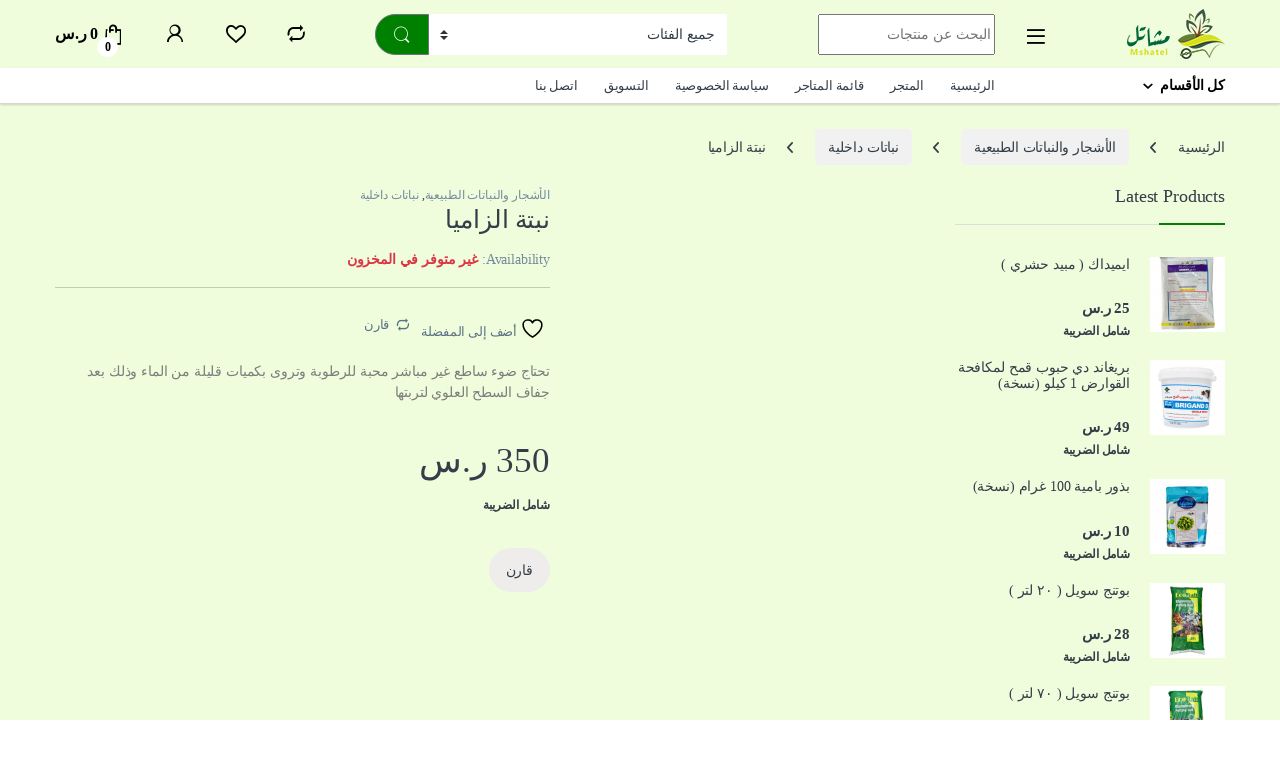

--- FILE ---
content_type: text/html; charset=UTF-8
request_url: https://mshatel.com/product/%D9%86%D8%A8%D8%AA%D8%A9-%D8%A7%D9%84%D8%B2%D8%A7%D9%85%D9%8A%D8%A7/
body_size: 76778
content:
<!DOCTYPE html><html dir="rtl" lang="ar"><head><script data-no-optimize="1">var litespeed_docref=sessionStorage.getItem("litespeed_docref");litespeed_docref&&(Object.defineProperty(document,"referrer",{get:function(){return litespeed_docref}}),sessionStorage.removeItem("litespeed_docref"));</script> <meta charset="UTF-8"><meta name="viewport" content="width=device-width, initial-scale=1"><link rel="profile" href="http://gmpg.org/xfn/11"><link rel="pingback" href="https://mshatel.com/xmlrpc.php"> <script type="litespeed/javascript">document.documentElement.className=document.documentElement.className+' yes-js js_active js'</script> <title>نبتة الزاميا &#8211; مشاتل</title><meta name='robots' content='max-image-preview:large' /><link rel='dns-prefetch' href='//www.googletagmanager.com' /><link rel='dns-prefetch' href='//fonts.googleapis.com' /><link rel='preconnect' href='https://fonts.gstatic.com' crossorigin /><link rel="alternate" type="application/rss+xml" title="مشاتل &laquo; الخلاصة" href="https://mshatel.com/feed/" /><link rel="alternate" type="application/rss+xml" title="مشاتل &laquo; خلاصة التعليقات" href="https://mshatel.com/comments/feed/" /><link rel="alternate" type="application/rss+xml" title="مشاتل &laquo; نبتة الزاميا خلاصة التعليقات" href="https://mshatel.com/product/%d9%86%d8%a8%d8%aa%d8%a9-%d8%a7%d9%84%d8%b2%d8%a7%d9%85%d9%8a%d8%a7/feed/" /><link rel="alternate" title="oEmbed (JSON)" type="application/json+oembed" href="https://mshatel.com/wp-json/oembed/1.0/embed?url=https%3A%2F%2Fmshatel.com%2Fproduct%2F%25d9%2586%25d8%25a8%25d8%25aa%25d8%25a9-%25d8%25a7%25d9%2584%25d8%25b2%25d8%25a7%25d9%2585%25d9%258a%25d8%25a7%2F" /><link rel="alternate" title="oEmbed (XML)" type="text/xml+oembed" href="https://mshatel.com/wp-json/oembed/1.0/embed?url=https%3A%2F%2Fmshatel.com%2Fproduct%2F%25d9%2586%25d8%25a8%25d8%25aa%25d8%25a9-%25d8%25a7%25d9%2584%25d8%25b2%25d8%25a7%25d9%2585%25d9%258a%25d8%25a7%2F&#038;format=xml" /><style id='wp-img-auto-sizes-contain-inline-css' type='text/css'>img:is([sizes=auto i],[sizes^="auto," i]){contain-intrinsic-size:3000px 1500px}
/*# sourceURL=wp-img-auto-sizes-contain-inline-css */</style><style id='dashicons-inline-css' type='text/css'>[data-font="Dashicons"]:before {font-family: 'Dashicons' !important;content: attr(data-icon) !important;speak: none !important;font-weight: normal !important;font-variant: normal !important;text-transform: none !important;line-height: 1 !important;font-style: normal !important;-webkit-font-smoothing: antialiased !important;-moz-osx-font-smoothing: grayscale !important;}
/*# sourceURL=dashicons-inline-css */</style><link data-optimized="2" rel="stylesheet" href="https://mshatel.com/wp-content/litespeed/css/8bbe04ef3d6dccfbcabbda799e1307bc.css?ver=1b3ec" /><style id='yith-wcwl-main-inline-css' type='text/css'>:root { --color-add-to-wishlist-background: #333333; --color-add-to-wishlist-text: #FFFFFF; --color-add-to-wishlist-border: #333333; --color-add-to-wishlist-background-hover: #333333; --color-add-to-wishlist-text-hover: #FFFFFF; --color-add-to-wishlist-border-hover: #333333; --rounded-corners-radius: 16px; --color-add-to-cart-background: #333333; --color-add-to-cart-text: #FFFFFF; --color-add-to-cart-border: #333333; --color-add-to-cart-background-hover: #4F4F4F; --color-add-to-cart-text-hover: #FFFFFF; --color-add-to-cart-border-hover: #4F4F4F; --add-to-cart-rounded-corners-radius: 16px; --color-button-style-1-background: #333333; --color-button-style-1-text: #FFFFFF; --color-button-style-1-border: #333333; --color-button-style-1-background-hover: #4F4F4F; --color-button-style-1-text-hover: #FFFFFF; --color-button-style-1-border-hover: #4F4F4F; --color-button-style-2-background: #333333; --color-button-style-2-text: #FFFFFF; --color-button-style-2-border: #333333; --color-button-style-2-background-hover: #4F4F4F; --color-button-style-2-text-hover: #FFFFFF; --color-button-style-2-border-hover: #4F4F4F; --color-wishlist-table-background: #FFFFFF; --color-wishlist-table-text: #6d6c6c; --color-wishlist-table-border: #FFFFFF; --color-headers-background: #F4F4F4; --color-share-button-color: #FFFFFF; --color-share-button-color-hover: #FFFFFF; --color-fb-button-background: #39599E; --color-fb-button-background-hover: #595A5A; --color-tw-button-background: #45AFE2; --color-tw-button-background-hover: #595A5A; --color-pr-button-background: #AB2E31; --color-pr-button-background-hover: #595A5A; --color-em-button-background: #FBB102; --color-em-button-background-hover: #595A5A; --color-wa-button-background: #00A901; --color-wa-button-background-hover: #595A5A; --feedback-duration: 3s } 
 :root { --color-add-to-wishlist-background: #333333; --color-add-to-wishlist-text: #FFFFFF; --color-add-to-wishlist-border: #333333; --color-add-to-wishlist-background-hover: #333333; --color-add-to-wishlist-text-hover: #FFFFFF; --color-add-to-wishlist-border-hover: #333333; --rounded-corners-radius: 16px; --color-add-to-cart-background: #333333; --color-add-to-cart-text: #FFFFFF; --color-add-to-cart-border: #333333; --color-add-to-cart-background-hover: #4F4F4F; --color-add-to-cart-text-hover: #FFFFFF; --color-add-to-cart-border-hover: #4F4F4F; --add-to-cart-rounded-corners-radius: 16px; --color-button-style-1-background: #333333; --color-button-style-1-text: #FFFFFF; --color-button-style-1-border: #333333; --color-button-style-1-background-hover: #4F4F4F; --color-button-style-1-text-hover: #FFFFFF; --color-button-style-1-border-hover: #4F4F4F; --color-button-style-2-background: #333333; --color-button-style-2-text: #FFFFFF; --color-button-style-2-border: #333333; --color-button-style-2-background-hover: #4F4F4F; --color-button-style-2-text-hover: #FFFFFF; --color-button-style-2-border-hover: #4F4F4F; --color-wishlist-table-background: #FFFFFF; --color-wishlist-table-text: #6d6c6c; --color-wishlist-table-border: #FFFFFF; --color-headers-background: #F4F4F4; --color-share-button-color: #FFFFFF; --color-share-button-color-hover: #FFFFFF; --color-fb-button-background: #39599E; --color-fb-button-background-hover: #595A5A; --color-tw-button-background: #45AFE2; --color-tw-button-background-hover: #595A5A; --color-pr-button-background: #AB2E31; --color-pr-button-background-hover: #595A5A; --color-em-button-background: #FBB102; --color-em-button-background-hover: #595A5A; --color-wa-button-background: #00A901; --color-wa-button-background-hover: #595A5A; --feedback-duration: 3s } 
 :root { --color-add-to-wishlist-background: #333333; --color-add-to-wishlist-text: #FFFFFF; --color-add-to-wishlist-border: #333333; --color-add-to-wishlist-background-hover: #333333; --color-add-to-wishlist-text-hover: #FFFFFF; --color-add-to-wishlist-border-hover: #333333; --rounded-corners-radius: 16px; --color-add-to-cart-background: #333333; --color-add-to-cart-text: #FFFFFF; --color-add-to-cart-border: #333333; --color-add-to-cart-background-hover: #4F4F4F; --color-add-to-cart-text-hover: #FFFFFF; --color-add-to-cart-border-hover: #4F4F4F; --add-to-cart-rounded-corners-radius: 16px; --color-button-style-1-background: #333333; --color-button-style-1-text: #FFFFFF; --color-button-style-1-border: #333333; --color-button-style-1-background-hover: #4F4F4F; --color-button-style-1-text-hover: #FFFFFF; --color-button-style-1-border-hover: #4F4F4F; --color-button-style-2-background: #333333; --color-button-style-2-text: #FFFFFF; --color-button-style-2-border: #333333; --color-button-style-2-background-hover: #4F4F4F; --color-button-style-2-text-hover: #FFFFFF; --color-button-style-2-border-hover: #4F4F4F; --color-wishlist-table-background: #FFFFFF; --color-wishlist-table-text: #6d6c6c; --color-wishlist-table-border: #FFFFFF; --color-headers-background: #F4F4F4; --color-share-button-color: #FFFFFF; --color-share-button-color-hover: #FFFFFF; --color-fb-button-background: #39599E; --color-fb-button-background-hover: #595A5A; --color-tw-button-background: #45AFE2; --color-tw-button-background-hover: #595A5A; --color-pr-button-background: #AB2E31; --color-pr-button-background-hover: #595A5A; --color-em-button-background: #FBB102; --color-em-button-background-hover: #595A5A; --color-wa-button-background: #00A901; --color-wa-button-background-hover: #595A5A; --feedback-duration: 3s } 
 :root { --color-add-to-wishlist-background: #333333; --color-add-to-wishlist-text: #FFFFFF; --color-add-to-wishlist-border: #333333; --color-add-to-wishlist-background-hover: #333333; --color-add-to-wishlist-text-hover: #FFFFFF; --color-add-to-wishlist-border-hover: #333333; --rounded-corners-radius: 16px; --color-add-to-cart-background: #333333; --color-add-to-cart-text: #FFFFFF; --color-add-to-cart-border: #333333; --color-add-to-cart-background-hover: #4F4F4F; --color-add-to-cart-text-hover: #FFFFFF; --color-add-to-cart-border-hover: #4F4F4F; --add-to-cart-rounded-corners-radius: 16px; --color-button-style-1-background: #333333; --color-button-style-1-text: #FFFFFF; --color-button-style-1-border: #333333; --color-button-style-1-background-hover: #4F4F4F; --color-button-style-1-text-hover: #FFFFFF; --color-button-style-1-border-hover: #4F4F4F; --color-button-style-2-background: #333333; --color-button-style-2-text: #FFFFFF; --color-button-style-2-border: #333333; --color-button-style-2-background-hover: #4F4F4F; --color-button-style-2-text-hover: #FFFFFF; --color-button-style-2-border-hover: #4F4F4F; --color-wishlist-table-background: #FFFFFF; --color-wishlist-table-text: #6d6c6c; --color-wishlist-table-border: #FFFFFF; --color-headers-background: #F4F4F4; --color-share-button-color: #FFFFFF; --color-share-button-color-hover: #FFFFFF; --color-fb-button-background: #39599E; --color-fb-button-background-hover: #595A5A; --color-tw-button-background: #45AFE2; --color-tw-button-background-hover: #595A5A; --color-pr-button-background: #AB2E31; --color-pr-button-background-hover: #595A5A; --color-em-button-background: #FBB102; --color-em-button-background-hover: #595A5A; --color-wa-button-background: #00A901; --color-wa-button-background-hover: #595A5A; --feedback-duration: 3s } 
 :root { --color-add-to-wishlist-background: #333333; --color-add-to-wishlist-text: #FFFFFF; --color-add-to-wishlist-border: #333333; --color-add-to-wishlist-background-hover: #333333; --color-add-to-wishlist-text-hover: #FFFFFF; --color-add-to-wishlist-border-hover: #333333; --rounded-corners-radius: 16px; --color-add-to-cart-background: #333333; --color-add-to-cart-text: #FFFFFF; --color-add-to-cart-border: #333333; --color-add-to-cart-background-hover: #4F4F4F; --color-add-to-cart-text-hover: #FFFFFF; --color-add-to-cart-border-hover: #4F4F4F; --add-to-cart-rounded-corners-radius: 16px; --color-button-style-1-background: #333333; --color-button-style-1-text: #FFFFFF; --color-button-style-1-border: #333333; --color-button-style-1-background-hover: #4F4F4F; --color-button-style-1-text-hover: #FFFFFF; --color-button-style-1-border-hover: #4F4F4F; --color-button-style-2-background: #333333; --color-button-style-2-text: #FFFFFF; --color-button-style-2-border: #333333; --color-button-style-2-background-hover: #4F4F4F; --color-button-style-2-text-hover: #FFFFFF; --color-button-style-2-border-hover: #4F4F4F; --color-wishlist-table-background: #FFFFFF; --color-wishlist-table-text: #6d6c6c; --color-wishlist-table-border: #FFFFFF; --color-headers-background: #F4F4F4; --color-share-button-color: #FFFFFF; --color-share-button-color-hover: #FFFFFF; --color-fb-button-background: #39599E; --color-fb-button-background-hover: #595A5A; --color-tw-button-background: #45AFE2; --color-tw-button-background-hover: #595A5A; --color-pr-button-background: #AB2E31; --color-pr-button-background-hover: #595A5A; --color-em-button-background: #FBB102; --color-em-button-background-hover: #595A5A; --color-wa-button-background: #00A901; --color-wa-button-background-hover: #595A5A; --feedback-duration: 3s } 
 :root { --color-add-to-wishlist-background: #333333; --color-add-to-wishlist-text: #FFFFFF; --color-add-to-wishlist-border: #333333; --color-add-to-wishlist-background-hover: #333333; --color-add-to-wishlist-text-hover: #FFFFFF; --color-add-to-wishlist-border-hover: #333333; --rounded-corners-radius: 16px; --color-add-to-cart-background: #333333; --color-add-to-cart-text: #FFFFFF; --color-add-to-cart-border: #333333; --color-add-to-cart-background-hover: #4F4F4F; --color-add-to-cart-text-hover: #FFFFFF; --color-add-to-cart-border-hover: #4F4F4F; --add-to-cart-rounded-corners-radius: 16px; --color-button-style-1-background: #333333; --color-button-style-1-text: #FFFFFF; --color-button-style-1-border: #333333; --color-button-style-1-background-hover: #4F4F4F; --color-button-style-1-text-hover: #FFFFFF; --color-button-style-1-border-hover: #4F4F4F; --color-button-style-2-background: #333333; --color-button-style-2-text: #FFFFFF; --color-button-style-2-border: #333333; --color-button-style-2-background-hover: #4F4F4F; --color-button-style-2-text-hover: #FFFFFF; --color-button-style-2-border-hover: #4F4F4F; --color-wishlist-table-background: #FFFFFF; --color-wishlist-table-text: #6d6c6c; --color-wishlist-table-border: #FFFFFF; --color-headers-background: #F4F4F4; --color-share-button-color: #FFFFFF; --color-share-button-color-hover: #FFFFFF; --color-fb-button-background: #39599E; --color-fb-button-background-hover: #595A5A; --color-tw-button-background: #45AFE2; --color-tw-button-background-hover: #595A5A; --color-pr-button-background: #AB2E31; --color-pr-button-background-hover: #595A5A; --color-em-button-background: #FBB102; --color-em-button-background-hover: #595A5A; --color-wa-button-background: #00A901; --color-wa-button-background-hover: #595A5A; --feedback-duration: 3s } 
 :root { --color-add-to-wishlist-background: #333333; --color-add-to-wishlist-text: #FFFFFF; --color-add-to-wishlist-border: #333333; --color-add-to-wishlist-background-hover: #333333; --color-add-to-wishlist-text-hover: #FFFFFF; --color-add-to-wishlist-border-hover: #333333; --rounded-corners-radius: 16px; --color-add-to-cart-background: #333333; --color-add-to-cart-text: #FFFFFF; --color-add-to-cart-border: #333333; --color-add-to-cart-background-hover: #4F4F4F; --color-add-to-cart-text-hover: #FFFFFF; --color-add-to-cart-border-hover: #4F4F4F; --add-to-cart-rounded-corners-radius: 16px; --color-button-style-1-background: #333333; --color-button-style-1-text: #FFFFFF; --color-button-style-1-border: #333333; --color-button-style-1-background-hover: #4F4F4F; --color-button-style-1-text-hover: #FFFFFF; --color-button-style-1-border-hover: #4F4F4F; --color-button-style-2-background: #333333; --color-button-style-2-text: #FFFFFF; --color-button-style-2-border: #333333; --color-button-style-2-background-hover: #4F4F4F; --color-button-style-2-text-hover: #FFFFFF; --color-button-style-2-border-hover: #4F4F4F; --color-wishlist-table-background: #FFFFFF; --color-wishlist-table-text: #6d6c6c; --color-wishlist-table-border: #FFFFFF; --color-headers-background: #F4F4F4; --color-share-button-color: #FFFFFF; --color-share-button-color-hover: #FFFFFF; --color-fb-button-background: #39599E; --color-fb-button-background-hover: #595A5A; --color-tw-button-background: #45AFE2; --color-tw-button-background-hover: #595A5A; --color-pr-button-background: #AB2E31; --color-pr-button-background-hover: #595A5A; --color-em-button-background: #FBB102; --color-em-button-background-hover: #595A5A; --color-wa-button-background: #00A901; --color-wa-button-background-hover: #595A5A; --feedback-duration: 3s } 
 :root { --color-add-to-wishlist-background: #333333; --color-add-to-wishlist-text: #FFFFFF; --color-add-to-wishlist-border: #333333; --color-add-to-wishlist-background-hover: #333333; --color-add-to-wishlist-text-hover: #FFFFFF; --color-add-to-wishlist-border-hover: #333333; --rounded-corners-radius: 16px; --color-add-to-cart-background: #333333; --color-add-to-cart-text: #FFFFFF; --color-add-to-cart-border: #333333; --color-add-to-cart-background-hover: #4F4F4F; --color-add-to-cart-text-hover: #FFFFFF; --color-add-to-cart-border-hover: #4F4F4F; --add-to-cart-rounded-corners-radius: 16px; --color-button-style-1-background: #333333; --color-button-style-1-text: #FFFFFF; --color-button-style-1-border: #333333; --color-button-style-1-background-hover: #4F4F4F; --color-button-style-1-text-hover: #FFFFFF; --color-button-style-1-border-hover: #4F4F4F; --color-button-style-2-background: #333333; --color-button-style-2-text: #FFFFFF; --color-button-style-2-border: #333333; --color-button-style-2-background-hover: #4F4F4F; --color-button-style-2-text-hover: #FFFFFF; --color-button-style-2-border-hover: #4F4F4F; --color-wishlist-table-background: #FFFFFF; --color-wishlist-table-text: #6d6c6c; --color-wishlist-table-border: #FFFFFF; --color-headers-background: #F4F4F4; --color-share-button-color: #FFFFFF; --color-share-button-color-hover: #FFFFFF; --color-fb-button-background: #39599E; --color-fb-button-background-hover: #595A5A; --color-tw-button-background: #45AFE2; --color-tw-button-background-hover: #595A5A; --color-pr-button-background: #AB2E31; --color-pr-button-background-hover: #595A5A; --color-em-button-background: #FBB102; --color-em-button-background-hover: #595A5A; --color-wa-button-background: #00A901; --color-wa-button-background-hover: #595A5A; --feedback-duration: 3s } 
 :root { --color-add-to-wishlist-background: #333333; --color-add-to-wishlist-text: #FFFFFF; --color-add-to-wishlist-border: #333333; --color-add-to-wishlist-background-hover: #333333; --color-add-to-wishlist-text-hover: #FFFFFF; --color-add-to-wishlist-border-hover: #333333; --rounded-corners-radius: 16px; --color-add-to-cart-background: #333333; --color-add-to-cart-text: #FFFFFF; --color-add-to-cart-border: #333333; --color-add-to-cart-background-hover: #4F4F4F; --color-add-to-cart-text-hover: #FFFFFF; --color-add-to-cart-border-hover: #4F4F4F; --add-to-cart-rounded-corners-radius: 16px; --color-button-style-1-background: #333333; --color-button-style-1-text: #FFFFFF; --color-button-style-1-border: #333333; --color-button-style-1-background-hover: #4F4F4F; --color-button-style-1-text-hover: #FFFFFF; --color-button-style-1-border-hover: #4F4F4F; --color-button-style-2-background: #333333; --color-button-style-2-text: #FFFFFF; --color-button-style-2-border: #333333; --color-button-style-2-background-hover: #4F4F4F; --color-button-style-2-text-hover: #FFFFFF; --color-button-style-2-border-hover: #4F4F4F; --color-wishlist-table-background: #FFFFFF; --color-wishlist-table-text: #6d6c6c; --color-wishlist-table-border: #FFFFFF; --color-headers-background: #F4F4F4; --color-share-button-color: #FFFFFF; --color-share-button-color-hover: #FFFFFF; --color-fb-button-background: #39599E; --color-fb-button-background-hover: #595A5A; --color-tw-button-background: #45AFE2; --color-tw-button-background-hover: #595A5A; --color-pr-button-background: #AB2E31; --color-pr-button-background-hover: #595A5A; --color-em-button-background: #FBB102; --color-em-button-background-hover: #595A5A; --color-wa-button-background: #00A901; --color-wa-button-background-hover: #595A5A; --feedback-duration: 3s } 
 :root { --color-add-to-wishlist-background: #333333; --color-add-to-wishlist-text: #FFFFFF; --color-add-to-wishlist-border: #333333; --color-add-to-wishlist-background-hover: #333333; --color-add-to-wishlist-text-hover: #FFFFFF; --color-add-to-wishlist-border-hover: #333333; --rounded-corners-radius: 16px; --color-add-to-cart-background: #333333; --color-add-to-cart-text: #FFFFFF; --color-add-to-cart-border: #333333; --color-add-to-cart-background-hover: #4F4F4F; --color-add-to-cart-text-hover: #FFFFFF; --color-add-to-cart-border-hover: #4F4F4F; --add-to-cart-rounded-corners-radius: 16px; --color-button-style-1-background: #333333; --color-button-style-1-text: #FFFFFF; --color-button-style-1-border: #333333; --color-button-style-1-background-hover: #4F4F4F; --color-button-style-1-text-hover: #FFFFFF; --color-button-style-1-border-hover: #4F4F4F; --color-button-style-2-background: #333333; --color-button-style-2-text: #FFFFFF; --color-button-style-2-border: #333333; --color-button-style-2-background-hover: #4F4F4F; --color-button-style-2-text-hover: #FFFFFF; --color-button-style-2-border-hover: #4F4F4F; --color-wishlist-table-background: #FFFFFF; --color-wishlist-table-text: #6d6c6c; --color-wishlist-table-border: #FFFFFF; --color-headers-background: #F4F4F4; --color-share-button-color: #FFFFFF; --color-share-button-color-hover: #FFFFFF; --color-fb-button-background: #39599E; --color-fb-button-background-hover: #595A5A; --color-tw-button-background: #45AFE2; --color-tw-button-background-hover: #595A5A; --color-pr-button-background: #AB2E31; --color-pr-button-background-hover: #595A5A; --color-em-button-background: #FBB102; --color-em-button-background-hover: #595A5A; --color-wa-button-background: #00A901; --color-wa-button-background-hover: #595A5A; --feedback-duration: 3s } 
 :root { --color-add-to-wishlist-background: #333333; --color-add-to-wishlist-text: #FFFFFF; --color-add-to-wishlist-border: #333333; --color-add-to-wishlist-background-hover: #333333; --color-add-to-wishlist-text-hover: #FFFFFF; --color-add-to-wishlist-border-hover: #333333; --rounded-corners-radius: 16px; --color-add-to-cart-background: #333333; --color-add-to-cart-text: #FFFFFF; --color-add-to-cart-border: #333333; --color-add-to-cart-background-hover: #4F4F4F; --color-add-to-cart-text-hover: #FFFFFF; --color-add-to-cart-border-hover: #4F4F4F; --add-to-cart-rounded-corners-radius: 16px; --color-button-style-1-background: #333333; --color-button-style-1-text: #FFFFFF; --color-button-style-1-border: #333333; --color-button-style-1-background-hover: #4F4F4F; --color-button-style-1-text-hover: #FFFFFF; --color-button-style-1-border-hover: #4F4F4F; --color-button-style-2-background: #333333; --color-button-style-2-text: #FFFFFF; --color-button-style-2-border: #333333; --color-button-style-2-background-hover: #4F4F4F; --color-button-style-2-text-hover: #FFFFFF; --color-button-style-2-border-hover: #4F4F4F; --color-wishlist-table-background: #FFFFFF; --color-wishlist-table-text: #6d6c6c; --color-wishlist-table-border: #FFFFFF; --color-headers-background: #F4F4F4; --color-share-button-color: #FFFFFF; --color-share-button-color-hover: #FFFFFF; --color-fb-button-background: #39599E; --color-fb-button-background-hover: #595A5A; --color-tw-button-background: #45AFE2; --color-tw-button-background-hover: #595A5A; --color-pr-button-background: #AB2E31; --color-pr-button-background-hover: #595A5A; --color-em-button-background: #FBB102; --color-em-button-background-hover: #595A5A; --color-wa-button-background: #00A901; --color-wa-button-background-hover: #595A5A; --feedback-duration: 3s } 
 :root { --color-add-to-wishlist-background: #333333; --color-add-to-wishlist-text: #FFFFFF; --color-add-to-wishlist-border: #333333; --color-add-to-wishlist-background-hover: #333333; --color-add-to-wishlist-text-hover: #FFFFFF; --color-add-to-wishlist-border-hover: #333333; --rounded-corners-radius: 16px; --color-add-to-cart-background: #333333; --color-add-to-cart-text: #FFFFFF; --color-add-to-cart-border: #333333; --color-add-to-cart-background-hover: #4F4F4F; --color-add-to-cart-text-hover: #FFFFFF; --color-add-to-cart-border-hover: #4F4F4F; --add-to-cart-rounded-corners-radius: 16px; --color-button-style-1-background: #333333; --color-button-style-1-text: #FFFFFF; --color-button-style-1-border: #333333; --color-button-style-1-background-hover: #4F4F4F; --color-button-style-1-text-hover: #FFFFFF; --color-button-style-1-border-hover: #4F4F4F; --color-button-style-2-background: #333333; --color-button-style-2-text: #FFFFFF; --color-button-style-2-border: #333333; --color-button-style-2-background-hover: #4F4F4F; --color-button-style-2-text-hover: #FFFFFF; --color-button-style-2-border-hover: #4F4F4F; --color-wishlist-table-background: #FFFFFF; --color-wishlist-table-text: #6d6c6c; --color-wishlist-table-border: #FFFFFF; --color-headers-background: #F4F4F4; --color-share-button-color: #FFFFFF; --color-share-button-color-hover: #FFFFFF; --color-fb-button-background: #39599E; --color-fb-button-background-hover: #595A5A; --color-tw-button-background: #45AFE2; --color-tw-button-background-hover: #595A5A; --color-pr-button-background: #AB2E31; --color-pr-button-background-hover: #595A5A; --color-em-button-background: #FBB102; --color-em-button-background-hover: #595A5A; --color-wa-button-background: #00A901; --color-wa-button-background-hover: #595A5A; --feedback-duration: 3s } 
 :root { --color-add-to-wishlist-background: #333333; --color-add-to-wishlist-text: #FFFFFF; --color-add-to-wishlist-border: #333333; --color-add-to-wishlist-background-hover: #333333; --color-add-to-wishlist-text-hover: #FFFFFF; --color-add-to-wishlist-border-hover: #333333; --rounded-corners-radius: 16px; --color-add-to-cart-background: #333333; --color-add-to-cart-text: #FFFFFF; --color-add-to-cart-border: #333333; --color-add-to-cart-background-hover: #4F4F4F; --color-add-to-cart-text-hover: #FFFFFF; --color-add-to-cart-border-hover: #4F4F4F; --add-to-cart-rounded-corners-radius: 16px; --color-button-style-1-background: #333333; --color-button-style-1-text: #FFFFFF; --color-button-style-1-border: #333333; --color-button-style-1-background-hover: #4F4F4F; --color-button-style-1-text-hover: #FFFFFF; --color-button-style-1-border-hover: #4F4F4F; --color-button-style-2-background: #333333; --color-button-style-2-text: #FFFFFF; --color-button-style-2-border: #333333; --color-button-style-2-background-hover: #4F4F4F; --color-button-style-2-text-hover: #FFFFFF; --color-button-style-2-border-hover: #4F4F4F; --color-wishlist-table-background: #FFFFFF; --color-wishlist-table-text: #6d6c6c; --color-wishlist-table-border: #FFFFFF; --color-headers-background: #F4F4F4; --color-share-button-color: #FFFFFF; --color-share-button-color-hover: #FFFFFF; --color-fb-button-background: #39599E; --color-fb-button-background-hover: #595A5A; --color-tw-button-background: #45AFE2; --color-tw-button-background-hover: #595A5A; --color-pr-button-background: #AB2E31; --color-pr-button-background-hover: #595A5A; --color-em-button-background: #FBB102; --color-em-button-background-hover: #595A5A; --color-wa-button-background: #00A901; --color-wa-button-background-hover: #595A5A; --feedback-duration: 3s } 
/*# sourceURL=yith-wcwl-main-inline-css */</style><style id='global-styles-inline-css' type='text/css'>:root{--wp--preset--aspect-ratio--square: 1;--wp--preset--aspect-ratio--4-3: 4/3;--wp--preset--aspect-ratio--3-4: 3/4;--wp--preset--aspect-ratio--3-2: 3/2;--wp--preset--aspect-ratio--2-3: 2/3;--wp--preset--aspect-ratio--16-9: 16/9;--wp--preset--aspect-ratio--9-16: 9/16;--wp--preset--color--black: #000000;--wp--preset--color--cyan-bluish-gray: #abb8c3;--wp--preset--color--white: #ffffff;--wp--preset--color--pale-pink: #f78da7;--wp--preset--color--vivid-red: #cf2e2e;--wp--preset--color--luminous-vivid-orange: #ff6900;--wp--preset--color--luminous-vivid-amber: #fcb900;--wp--preset--color--light-green-cyan: #7bdcb5;--wp--preset--color--vivid-green-cyan: #00d084;--wp--preset--color--pale-cyan-blue: #8ed1fc;--wp--preset--color--vivid-cyan-blue: #0693e3;--wp--preset--color--vivid-purple: #9b51e0;--wp--preset--gradient--vivid-cyan-blue-to-vivid-purple: linear-gradient(135deg,rgb(6,147,227) 0%,rgb(155,81,224) 100%);--wp--preset--gradient--light-green-cyan-to-vivid-green-cyan: linear-gradient(135deg,rgb(122,220,180) 0%,rgb(0,208,130) 100%);--wp--preset--gradient--luminous-vivid-amber-to-luminous-vivid-orange: linear-gradient(135deg,rgb(252,185,0) 0%,rgb(255,105,0) 100%);--wp--preset--gradient--luminous-vivid-orange-to-vivid-red: linear-gradient(135deg,rgb(255,105,0) 0%,rgb(207,46,46) 100%);--wp--preset--gradient--very-light-gray-to-cyan-bluish-gray: linear-gradient(135deg,rgb(238,238,238) 0%,rgb(169,184,195) 100%);--wp--preset--gradient--cool-to-warm-spectrum: linear-gradient(135deg,rgb(74,234,220) 0%,rgb(151,120,209) 20%,rgb(207,42,186) 40%,rgb(238,44,130) 60%,rgb(251,105,98) 80%,rgb(254,248,76) 100%);--wp--preset--gradient--blush-light-purple: linear-gradient(135deg,rgb(255,206,236) 0%,rgb(152,150,240) 100%);--wp--preset--gradient--blush-bordeaux: linear-gradient(135deg,rgb(254,205,165) 0%,rgb(254,45,45) 50%,rgb(107,0,62) 100%);--wp--preset--gradient--luminous-dusk: linear-gradient(135deg,rgb(255,203,112) 0%,rgb(199,81,192) 50%,rgb(65,88,208) 100%);--wp--preset--gradient--pale-ocean: linear-gradient(135deg,rgb(255,245,203) 0%,rgb(182,227,212) 50%,rgb(51,167,181) 100%);--wp--preset--gradient--electric-grass: linear-gradient(135deg,rgb(202,248,128) 0%,rgb(113,206,126) 100%);--wp--preset--gradient--midnight: linear-gradient(135deg,rgb(2,3,129) 0%,rgb(40,116,252) 100%);--wp--preset--font-size--small: 13px;--wp--preset--font-size--medium: 20px;--wp--preset--font-size--large: 36px;--wp--preset--font-size--x-large: 42px;--wp--preset--font-family--inter: "Inter", sans-serif;--wp--preset--font-family--cardo: Cardo;--wp--preset--spacing--20: 0.44rem;--wp--preset--spacing--30: 0.67rem;--wp--preset--spacing--40: 1rem;--wp--preset--spacing--50: 1.5rem;--wp--preset--spacing--60: 2.25rem;--wp--preset--spacing--70: 3.38rem;--wp--preset--spacing--80: 5.06rem;--wp--preset--shadow--natural: 6px 6px 9px rgba(0, 0, 0, 0.2);--wp--preset--shadow--deep: 12px 12px 50px rgba(0, 0, 0, 0.4);--wp--preset--shadow--sharp: 6px 6px 0px rgba(0, 0, 0, 0.2);--wp--preset--shadow--outlined: 6px 6px 0px -3px rgb(255, 255, 255), 6px 6px rgb(0, 0, 0);--wp--preset--shadow--crisp: 6px 6px 0px rgb(0, 0, 0);}:where(.is-layout-flex){gap: 0.5em;}:where(.is-layout-grid){gap: 0.5em;}body .is-layout-flex{display: flex;}.is-layout-flex{flex-wrap: wrap;align-items: center;}.is-layout-flex > :is(*, div){margin: 0;}body .is-layout-grid{display: grid;}.is-layout-grid > :is(*, div){margin: 0;}:where(.wp-block-columns.is-layout-flex){gap: 2em;}:where(.wp-block-columns.is-layout-grid){gap: 2em;}:where(.wp-block-post-template.is-layout-flex){gap: 1.25em;}:where(.wp-block-post-template.is-layout-grid){gap: 1.25em;}.has-black-color{color: var(--wp--preset--color--black) !important;}.has-cyan-bluish-gray-color{color: var(--wp--preset--color--cyan-bluish-gray) !important;}.has-white-color{color: var(--wp--preset--color--white) !important;}.has-pale-pink-color{color: var(--wp--preset--color--pale-pink) !important;}.has-vivid-red-color{color: var(--wp--preset--color--vivid-red) !important;}.has-luminous-vivid-orange-color{color: var(--wp--preset--color--luminous-vivid-orange) !important;}.has-luminous-vivid-amber-color{color: var(--wp--preset--color--luminous-vivid-amber) !important;}.has-light-green-cyan-color{color: var(--wp--preset--color--light-green-cyan) !important;}.has-vivid-green-cyan-color{color: var(--wp--preset--color--vivid-green-cyan) !important;}.has-pale-cyan-blue-color{color: var(--wp--preset--color--pale-cyan-blue) !important;}.has-vivid-cyan-blue-color{color: var(--wp--preset--color--vivid-cyan-blue) !important;}.has-vivid-purple-color{color: var(--wp--preset--color--vivid-purple) !important;}.has-black-background-color{background-color: var(--wp--preset--color--black) !important;}.has-cyan-bluish-gray-background-color{background-color: var(--wp--preset--color--cyan-bluish-gray) !important;}.has-white-background-color{background-color: var(--wp--preset--color--white) !important;}.has-pale-pink-background-color{background-color: var(--wp--preset--color--pale-pink) !important;}.has-vivid-red-background-color{background-color: var(--wp--preset--color--vivid-red) !important;}.has-luminous-vivid-orange-background-color{background-color: var(--wp--preset--color--luminous-vivid-orange) !important;}.has-luminous-vivid-amber-background-color{background-color: var(--wp--preset--color--luminous-vivid-amber) !important;}.has-light-green-cyan-background-color{background-color: var(--wp--preset--color--light-green-cyan) !important;}.has-vivid-green-cyan-background-color{background-color: var(--wp--preset--color--vivid-green-cyan) !important;}.has-pale-cyan-blue-background-color{background-color: var(--wp--preset--color--pale-cyan-blue) !important;}.has-vivid-cyan-blue-background-color{background-color: var(--wp--preset--color--vivid-cyan-blue) !important;}.has-vivid-purple-background-color{background-color: var(--wp--preset--color--vivid-purple) !important;}.has-black-border-color{border-color: var(--wp--preset--color--black) !important;}.has-cyan-bluish-gray-border-color{border-color: var(--wp--preset--color--cyan-bluish-gray) !important;}.has-white-border-color{border-color: var(--wp--preset--color--white) !important;}.has-pale-pink-border-color{border-color: var(--wp--preset--color--pale-pink) !important;}.has-vivid-red-border-color{border-color: var(--wp--preset--color--vivid-red) !important;}.has-luminous-vivid-orange-border-color{border-color: var(--wp--preset--color--luminous-vivid-orange) !important;}.has-luminous-vivid-amber-border-color{border-color: var(--wp--preset--color--luminous-vivid-amber) !important;}.has-light-green-cyan-border-color{border-color: var(--wp--preset--color--light-green-cyan) !important;}.has-vivid-green-cyan-border-color{border-color: var(--wp--preset--color--vivid-green-cyan) !important;}.has-pale-cyan-blue-border-color{border-color: var(--wp--preset--color--pale-cyan-blue) !important;}.has-vivid-cyan-blue-border-color{border-color: var(--wp--preset--color--vivid-cyan-blue) !important;}.has-vivid-purple-border-color{border-color: var(--wp--preset--color--vivid-purple) !important;}.has-vivid-cyan-blue-to-vivid-purple-gradient-background{background: var(--wp--preset--gradient--vivid-cyan-blue-to-vivid-purple) !important;}.has-light-green-cyan-to-vivid-green-cyan-gradient-background{background: var(--wp--preset--gradient--light-green-cyan-to-vivid-green-cyan) !important;}.has-luminous-vivid-amber-to-luminous-vivid-orange-gradient-background{background: var(--wp--preset--gradient--luminous-vivid-amber-to-luminous-vivid-orange) !important;}.has-luminous-vivid-orange-to-vivid-red-gradient-background{background: var(--wp--preset--gradient--luminous-vivid-orange-to-vivid-red) !important;}.has-very-light-gray-to-cyan-bluish-gray-gradient-background{background: var(--wp--preset--gradient--very-light-gray-to-cyan-bluish-gray) !important;}.has-cool-to-warm-spectrum-gradient-background{background: var(--wp--preset--gradient--cool-to-warm-spectrum) !important;}.has-blush-light-purple-gradient-background{background: var(--wp--preset--gradient--blush-light-purple) !important;}.has-blush-bordeaux-gradient-background{background: var(--wp--preset--gradient--blush-bordeaux) !important;}.has-luminous-dusk-gradient-background{background: var(--wp--preset--gradient--luminous-dusk) !important;}.has-pale-ocean-gradient-background{background: var(--wp--preset--gradient--pale-ocean) !important;}.has-electric-grass-gradient-background{background: var(--wp--preset--gradient--electric-grass) !important;}.has-midnight-gradient-background{background: var(--wp--preset--gradient--midnight) !important;}.has-small-font-size{font-size: var(--wp--preset--font-size--small) !important;}.has-medium-font-size{font-size: var(--wp--preset--font-size--medium) !important;}.has-large-font-size{font-size: var(--wp--preset--font-size--large) !important;}.has-x-large-font-size{font-size: var(--wp--preset--font-size--x-large) !important;}
/*# sourceURL=global-styles-inline-css */</style><style id='classic-theme-styles-inline-css' type='text/css'>/*! This file is auto-generated */
.wp-block-button__link{color:#fff;background-color:#32373c;border-radius:9999px;box-shadow:none;text-decoration:none;padding:calc(.667em + 2px) calc(1.333em + 2px);font-size:1.125em}.wp-block-file__button{background:#32373c;color:#fff;text-decoration:none}
/*# sourceURL=/wp-includes/css/classic-themes.min.css */</style><style id='woocommerce-inline-inline-css' type='text/css'>.woocommerce form .form-row .required { visibility: visible; }
/*# sourceURL=woocommerce-inline-inline-css */</style><link rel="preload" as="style" href="https://fonts.googleapis.com/css?family=Noto%20Kufi%20Arabic&#038;subset=arabic&#038;display=swap&#038;ver=1713854717" /><noscript><link rel="stylesheet" href="https://fonts.googleapis.com/css?family=Noto%20Kufi%20Arabic&#038;subset=arabic&#038;display=swap&#038;ver=1713854717" /></noscript><script type="litespeed/javascript" data-src="https://mshatel.com/wp-includes/js/jquery/jquery.min.js" id="jquery-core-js"></script> <script id="wpml-cookie-js-extra" type="litespeed/javascript">var wpml_cookies={"wp-wpml_current_language":{"value":"ar","expires":1,"path":"/"}};var wpml_cookies={"wp-wpml_current_language":{"value":"ar","expires":1,"path":"/"}}</script> <script id="wp-i18n-js-after" type="litespeed/javascript">wp.i18n.setLocaleData({'text direction\u0004ltr':['rtl']})</script> <script id="moment-js-after" type="litespeed/javascript">moment.updateLocale('ar',{"months":["\u064a\u0646\u0627\u064a\u0631","\u0641\u0628\u0631\u0627\u064a\u0631","\u0645\u0627\u0631\u0633","\u0623\u0628\u0631\u064a\u0644","\u0645\u0627\u064a\u0648","\u064a\u0648\u0646\u064a\u0648","\u064a\u0648\u0644\u064a\u0648","\u0623\u063a\u0633\u0637\u0633","\u0633\u0628\u062a\u0645\u0628\u0631","\u0623\u0643\u062a\u0648\u0628\u0631","\u0646\u0648\u0641\u0645\u0628\u0631","\u062f\u064a\u0633\u0645\u0628\u0631"],"monthsShort":["\u064a\u0646\u0627\u064a\u0631","\u0641\u0628\u0631\u0627\u064a\u0631","\u0645\u0627\u0631\u0633","\u0623\u0628\u0631\u064a\u0644","\u0645\u0627\u064a\u0648","\u064a\u0648\u0646\u064a\u0648","\u064a\u0648\u0644\u064a\u0648","\u0623\u063a\u0633\u0637\u0633","\u0633\u0628\u062a\u0645\u0628\u0631","\u0623\u0643\u062a\u0648\u0628\u0631","\u0646\u0648\u0641\u0645\u0628\u0631","\u062f\u064a\u0633\u0645\u0628\u0631"],"weekdays":["\u0627\u0644\u0623\u062d\u062f","\u0627\u0644\u0625\u062b\u0646\u064a\u0646","\u0627\u0644\u062b\u0644\u0627\u062b\u0627\u0621","\u0627\u0644\u0623\u0631\u0628\u0639\u0627\u0621","\u0627\u0644\u062e\u0645\u064a\u0633","\u0627\u0644\u062c\u0645\u0639\u0629","\u0627\u0644\u0633\u0628\u062a"],"weekdaysShort":["\u0627\u0644\u0623\u062d\u062f","\u0627\u0644\u0623\u062b\u0646\u064a\u0646","\u0627\u0644\u062b\u0644\u0627\u062b\u0627\u0621","\u0627\u0644\u0623\u0631\u0628\u0639\u0627\u0621","\u0627\u0644\u062e\u0645\u064a\u0633","\u0627\u0644\u062c\u0645\u0639\u0629","\u0627\u0644\u0633\u0628\u062a"],"week":{"dow":6},"longDateFormat":{"LT":"g:i a","LTS":null,"L":null,"LL":"j F\u060c Y","LLL":"j F\u060c Y g:i a","LLLL":null}})</script> <script id="dokan-util-helper-js-extra" type="litespeed/javascript">var dokan_helper={"i18n_date_format":"j F\u060c Y","i18n_time_format":"g:i a","week_starts_day":"6","reverse_withdrawal":{"enabled":!1},"timepicker_locale":{"am":"am","pm":"pm","AM":"AM","PM":"PM","hr":"hr","hrs":"hrs","mins":"mins"},"daterange_picker_local":{"toLabel":"To","firstDay":6,"fromLabel":"From","separator":" - ","weekLabel":"W","applyLabel":"Apply","cancelLabel":"Clear","customRangeLabel":"Custom","daysOfWeek":["Su","Mo","Tu","We","Th","Fr","Sa"],"monthNames":["January","February","March","April","May","June","July","August","September","October","November","December"]},"sweetalert_local":{"cancelButtonText":"Cancel","closeButtonText":"Close","confirmButtonText":"OK","denyButtonText":"No","closeButtonAriaLabel":"Close this dialog"}};var dokan={"ajaxurl":"https://mshatel.com/wp-admin/admin-ajax.php","nonce":"87aea6736d","ajax_loader":"https://mshatel.com/wp-content/plugins/dokan-lite/assets/images/ajax-loader.gif","seller":{"available":"Available","notAvailable":"Not Available"},"delete_confirm":"Are you sure?","wrong_message":"Something went wrong. Please try again.","vendor_percentage":"","commission_type":"","rounding_precision":"6","mon_decimal_point":".","currency_format_num_decimals":"0","currency_format_symbol":"\u0631.\u0633","currency_format_decimal_sep":".","currency_format_thousand_sep":"","currency_format":"%v\u00a0%s","round_at_subtotal":"no","product_types":["simple"],"loading_img":"https://mshatel.com/wp-content/plugins/dokan-lite/assets/images/loading.gif","store_product_search_nonce":"4593fa04e7","i18n_download_permission":"Are you sure you want to revoke access to this download?","i18n_download_access":"Could not grant access - the user may already have permission for this file or billing email is not set. Ensure the billing email is set, and the order has been saved.","maximum_tags_select_length":"-1","modal_header_color":"#F05025","i18n_choose_featured_img":"Upload featured image","i18n_choose_file":"Choose a file","i18n_choose_gallery":"Add Images to Product Gallery","i18n_choose_featured_img_btn_text":"Set featured image","i18n_choose_file_btn_text":"Insert file URL","i18n_choose_gallery_btn_text":"Add to gallery","duplicates_attribute_messg":"Sorry, this attribute option already exists, Try a different one.","variation_unset_warning":"Warning! This product will not have any variations if this option is not checked.","new_attribute_prompt":"Enter a name for the new attribute term:","remove_attribute":"Remove this attribute?","dokan_placeholder_img_src":"https://mshatel.com/wp-content/uploads/woocommerce-placeholder-300x300.png","add_variation_nonce":"a3675f4045","link_variation_nonce":"35abff6fd9","delete_variations_nonce":"35ae571f31","load_variations_nonce":"c3e916af7a","save_variations_nonce":"f4b93bbca4","bulk_edit_variations_nonce":"1d9e420359","i18n_link_all_variations":"Are you sure you want to link all variations? This will create a new variation for each and every possible combination of variation attributes (max 50 per run).","i18n_enter_a_value":"Enter a value","i18n_enter_menu_order":"Variation menu order (determines position in the list of variations)","i18n_enter_a_value_fixed_or_percent":"Enter a value (fixed or %)","i18n_delete_all_variations":"Are you sure you want to delete all variations? This cannot be undone.","i18n_last_warning":"Last warning, are you sure?","i18n_choose_image":"Choose an image","i18n_set_image":"Set variation image","i18n_variation_added":"variation added","i18n_variations_added":"variations added","i18n_no_variations_added":"No variations added","i18n_remove_variation":"Are you sure you want to remove this variation?","i18n_scheduled_sale_start":"Sale start date (YYYY-MM-DD format or leave blank)","i18n_scheduled_sale_end":"Sale end date (YYYY-MM-DD format or leave blank)","i18n_edited_variations":"Save changes before changing page?","i18n_variation_count_single":"%qty% variation","i18n_variation_count_plural":"%qty% variations","i18n_no_result_found":"No Result Found","i18n_sales_price_error":"Please insert value less than the regular price!","i18n_decimal_error":"Please enter with one decimal point (.) without thousand separators.","i18n_mon_decimal_error":"Please enter with one monetary decimal point (.) without thousand separators and currency symbols.","i18n_country_iso_error":"Please enter in country code with two capital letters.","i18n_sale_less_than_regular_error":"Please enter in a value less than the regular price.","i18n_delete_product_notice":"This product has produced sales and may be linked to existing orders. Are you sure you want to delete it?","i18n_remove_personal_data_notice":"This action cannot be reversed. Are you sure you wish to erase personal data from the selected orders?","decimal_point":".","variations_per_page":"10","store_banner_dimension":{"width":625,"height":300,"flex-width":!0,"flex-height":!0},"selectAndCrop":"Select and Crop","chooseImage":"Choose Image","product_title_required":"Product title is required","product_category_required":"Product category is required","product_created_response":"Product created successfully","search_products_nonce":"6f81eeea67","search_products_tags_nonce":"625638541e","search_customer_nonce":"b56be713f5","i18n_matches_1":"One result is available, press enter to select it.","i18n_matches_n":"%qty% results are available, use up and down arrow keys to navigate.","i18n_no_matches":"No matches found","i18n_ajax_error":"Loading failed","i18n_input_too_short_1":"Please enter 1 or more characters","i18n_input_too_short_n":"Please enter %qty% or more characters","i18n_input_too_long_1":"Please delete 1 character","i18n_input_too_long_n":"Please delete %qty% characters","i18n_selection_too_long_1":"You can only select 1 item","i18n_selection_too_long_n":"You can only select %qty% items","i18n_load_more":"Loading more results\u2026","i18n_searching":"Searching\u2026","i18n_calculating":"Calculating","i18n_ok_text":"OK","i18n_cancel_text":"Cancel","i18n_attribute_label":"Attribute Name","i18n_date_format":"j F\u060c Y","dokan_banner_added_alert_msg":"Are you sure? You have uploaded banner but didn't click the Update Settings button!","update_settings":"Update Settings","search_downloadable_products_nonce":"3283e4eaad","search_downloadable_products_placeholder":"Please enter 3 or more characters","rest":{"root":"https://mshatel.com/wp-json/","nonce":"24774a5133","version":"dokan/v1"},"api":null,"libs":[],"routeComponents":{"default":null},"routes":[],"urls":{"assetsUrl":"https://mshatel.com/wp-content/plugins/dokan-lite/assets"}}</script> <script id="print-invoices-packing-slip-labels-for-woocommerce_public-js-extra" type="litespeed/javascript">var wf_pklist_params_public={"show_document_preview":"No","document_access_type":"logged_in","is_user_logged_in":"","msgs":{"invoice_number_prompt_free_order":"\u062a\u0645 \u062a\u0639\u0637\u064a\u0644 \"\u0625\u0646\u0634\u0627\u0621 \u0641\u0627\u062a\u0648\u0631\u0629 \u0644\u0644\u0637\u0644\u0628\u0627\u062a \u0627\u0644\u0645\u062c\u0627\u0646\u064a\u0629\" \u0641\u064a \u0625\u0639\u062f\u0627\u062f\u0627\u062a \u0627\u0644\u0641\u0627\u062a\u0648\u0631\u0629\u003E \u062e\u064a\u0627\u0631\u0627\u062a \u0645\u062a\u0642\u062f\u0645\u0629. \u0623\u0646\u062a \u062a\u062d\u0627\u0648\u0644 \u0625\u0646\u0634\u0627\u0621 \u0641\u0627\u062a\u0648\u0631\u0629 \u0644\u0647\u0630\u0627 \u0627\u0644\u0637\u0644\u0628 \u0627\u0644\u0645\u062c\u0627\u0646\u064a. \u062a\u0642\u062f\u0645\u061f","creditnote_number_prompt":"\u0631\u0642\u0645 \u0644\u0645 \u064a\u062a\u0645 \u0625\u0646\u0634\u0627\u0624\u0647 \u0628\u0639\u062f. \u0647\u0644 \u062a\u0631\u064a\u062f \u0625\u0646\u0634\u0627\u0621 \u0648\u0627\u062d\u062f \u064a\u062f\u0648\u064a\u064b\u0627\u061f","invoice_number_prompt_no_from_addr":"\u064a\u0631\u062c\u0649 \u0645\u0644\u0621 \"\u0645\u0646 \u0627\u0644\u0639\u0646\u0648\u0627\u0646\" \u0641\u064a \u0627\u0644\u0625\u0639\u062f\u0627\u062f\u0627\u062a \u0627\u0644\u0639\u0627\u0645\u0629 \u0644\u0644\u0645\u0643\u0648\u0646 \u0627\u0644\u0625\u0636\u0627\u0641\u064a.","invoice_title_prompt":"\u0641\u0627\u062a\u0648\u0631\u0629","invoice_number_prompt":"\u0631\u0642\u0645 \u0644\u0645 \u064a\u062a\u0645 \u0625\u0646\u0634\u0627\u0624\u0647 \u0628\u0639\u062f. \u0647\u0644 \u062a\u0631\u064a\u062f \u0625\u0646\u0634\u0627\u0621 \u0648\u0627\u062d\u062f \u064a\u062f\u0648\u064a\u064b\u0627\u061f","pop_dont_show_again":!1,"request_error":"Request error.","error_loading_data":"Error loading data.","min_value_error":"minimum value should be","generating_document_text":"Generating document...","new_tab_open_error":"Failed to open new tab. Please check your browser settings."}}</script> <script id="wc-add-to-cart-js-extra" type="litespeed/javascript">var wc_add_to_cart_params={"ajax_url":"/wp-admin/admin-ajax.php","wc_ajax_url":"/?wc-ajax=%%endpoint%%","i18n_view_cart":"\u0639\u0631\u0636 \u0627\u0644\u0633\u0644\u0629","cart_url":"https://mshatel.com/cart/","is_cart":"","cart_redirect_after_add":"no"}</script> <script id="wc-single-product-js-extra" type="litespeed/javascript">var wc_single_product_params={"i18n_required_rating_text":"\u0627\u0644\u0631\u062c\u0627\u0621 \u0625\u062e\u062a\u064a\u0627\u0631 \u062a\u0642\u064a\u064a\u0645 \u0644\u0644\u0645\u0646\u062a\u062c","i18n_product_gallery_trigger_text":"\u0639\u0631\u0636 \u0645\u0639\u0631\u0636 \u0627\u0644\u0635\u0648\u0631\u0629 \u0628\u0634\u0627\u0634\u0629 \u0643\u0627\u0645\u0644\u0629","review_rating_required":"yes","flexslider":{"rtl":!0,"animation":"slide","smoothHeight":!0,"directionNav":!1,"controlNav":"thumbnails","slideshow":!1,"animationSpeed":500,"animationLoop":!1,"allowOneSlide":!1},"zoom_enabled":"1","zoom_options":[],"photoswipe_enabled":"1","photoswipe_options":{"shareEl":!1,"closeOnScroll":!1,"history":!1,"hideAnimationDuration":0,"showAnimationDuration":0},"flexslider_enabled":"1"}</script> <script id="woocommerce-js-extra" type="litespeed/javascript">var woocommerce_params={"ajax_url":"/wp-admin/admin-ajax.php","wc_ajax_url":"/?wc-ajax=%%endpoint%%"}</script> <script id="wc-cart-fragments-js-extra" type="litespeed/javascript">var wc_cart_fragments_params={"ajax_url":"/wp-admin/admin-ajax.php","wc_ajax_url":"/?wc-ajax=%%endpoint%%","cart_hash_key":"wc_cart_hash_9854f1e6ac7a56a80a8fed4a0986f85f","fragment_name":"wc_fragments_9854f1e6ac7a56a80a8fed4a0986f85f","request_timeout":"5000"}</script>  <script type="litespeed/javascript" data-src="https://www.googletagmanager.com/gtag/js?id=G-7PFC45EYGJ" id="google_gtagjs-js"></script> <script id="google_gtagjs-js-after" type="litespeed/javascript">window.dataLayer=window.dataLayer||[];function gtag(){dataLayer.push(arguments)}
gtag("set","linker",{"domains":["mshatel.com"]});gtag("js",new Date());gtag("set","developer_id.dZTNiMT",!0);gtag("config","G-7PFC45EYGJ")</script>  <script></script><link rel="https://api.w.org/" href="https://mshatel.com/wp-json/" /><link rel="alternate" title="JSON" type="application/json" href="https://mshatel.com/wp-json/wp/v2/product/8734" /><link rel="EditURI" type="application/rsd+xml" title="RSD" href="https://mshatel.com/xmlrpc.php?rsd" /><meta name="generator" content="WordPress 6.9" /><meta name="generator" content="WooCommerce 9.6.3" /><link rel="canonical" href="https://mshatel.com/product/%d9%86%d8%a8%d8%aa%d8%a9-%d8%a7%d9%84%d8%b2%d8%a7%d9%85%d9%8a%d8%a7/" /><link rel='shortlink' href='https://mshatel.com/?p=8734' /><meta name="generator" content="Redux 4.5.6" /><meta name="generator" content="WPML ver:4.6.15 stt:5,1;" /><style type="text/css">/* Add your CSS code here.

For example:
.example {
    color: red;
}

For brushing up on your CSS knowledge, check out http://www.w3schools.com/css/css_syntax.asp

End of comment */ 

.variation-Vendor, .cart-collaterals .cart_totals table.shop_table tbody > tr th, .woocommerce-checkout-review-order-table tfoot > tr th{
	display:none!important;
}</style>
<style type="text/css">/* Add your CSS code here.

For example:
.example {
    color: red;
}

For brushing up on your CSS knowledge, check out http://www.w3schools.com/css/css_syntax.asp

End of comment */ 

.woocommerce-privacy-policy-link,.form-row label a {
	color:#0d6efd!important;
	font-weight:bold;
}</style>
<style type="text/css">/* Add your CSS code here.

For example:
.example {
    color: red;
}

For brushing up on your CSS knowledge, check out http://www.w3schools.com/css/css_syntax.asp

End of comment */ 

@media only screen and (max-width: 992px){
.vid-wrapper {
	width:100%;
	height:100vh;
	overflow: hidden;
}
.vid-wrapper video {
	object-fit: cover;
	width:100%;
	height:100%;
}
}</style>
<style type="text/css">/* Add your CSS code here.

For example:
.example {
    color: red;
}

For brushing up on your CSS knowledge, check out http://www.w3schools.com/css/css_syntax.asp

End of comment */ 
.mshatelapp{
  display: flex;
  justify-content: center;
  align-items: center;
}</style>
<style type="text/css">/* Add your CSS code here.

For example:
.example {
    color: red;
}

For brushing up on your CSS knowledge, check out http://www.w3schools.com/css/css_syntax.asp

End of comment */ 
.maroof{
  display: flex;
  justify-content: center;
  align-items: center;
}</style>
<style type="text/css">/* Add your CSS code here.

For example:
.example {
    color: red;
}

For brushing up on your CSS knowledge, check out http://www.w3schools.com/css/css_syntax.asp

End of comment */ 
/* Add your CSS code here.

For example:
.example {
    color: red;
}

For brushing up on your CSS knowledge, check out http://www.w3schools.com/css/css_syntax.asp

End of comment */ 
.footer-call-us .call-us-text{
  font-weight: bold;
}
.footer-call-us .call-us-icon .ec {
  font-size: 3em;
}
.footer-call-us .call-us-number {
  font-size: 1em;
}
.handheld-footer .handheld-footer-bar .footer-call-us .call-us-number, .handheld-footer .handheld-footer-bar .footer-call-us .call-us-number a {
  font-size: 1em;
}
.handheld-footer .handheld-footer-bar .footer-call-us .call-us-text {
  font-size: 1.5em;
  font-weight: bold;
}
.footer-call-us{
	margin-bottom:0.5em;
}
.copyright{
	text-align:center;
}</style><meta name="generator" content="Site Kit by Google 1.144.0" />	<noscript><style>.woocommerce-product-gallery{ opacity: 1 !important; }</style></noscript><meta name="google-adsense-platform-account" content="ca-host-pub-2644536267352236"><meta name="google-adsense-platform-domain" content="sitekit.withgoogle.com"><meta name="generator" content="Powered by WPBakery Page Builder - drag and drop page builder for WordPress."/> <script type="litespeed/javascript">(function(w,d,s,l,i){w[l]=w[l]||[];w[l].push({'gtm.start':new Date().getTime(),event:'gtm.js'});var f=d.getElementsByTagName(s)[0],j=d.createElement(s),dl=l!='dataLayer'?'&l='+l:'';j.async=!0;j.src='https://www.googletagmanager.com/gtm.js?id='+i+dl;f.parentNode.insertBefore(j,f)})(window,document,'script','dataLayer','GTM-NVNWSM2')</script> <meta name="generator" content="Powered by Slider Revolution 6.6.20 - responsive, Mobile-Friendly Slider Plugin for WordPress with comfortable drag and drop interface." /><style class='wp-fonts-local' type='text/css'>@font-face{font-family:Inter;font-style:normal;font-weight:300 900;font-display:fallback;src:url('https://mshatel.com/wp-content/plugins/woocommerce/assets/fonts/Inter-VariableFont_slnt,wght.woff2') format('woff2');font-stretch:normal;}
@font-face{font-family:Cardo;font-style:normal;font-weight:400;font-display:fallback;src:url('https://mshatel.com/wp-content/plugins/woocommerce/assets/fonts/cardo_normal_400.woff2') format('woff2');}</style><link rel="icon" href="https://mshatel.com/wp-content/uploads/2022/04/fav-mshatel-100x100.png" sizes="32x32" /><link rel="icon" href="https://mshatel.com/wp-content/uploads/2022/04/fav-mshatel-300x300.png" sizes="192x192" /><link rel="apple-touch-icon" href="https://mshatel.com/wp-content/uploads/2022/04/fav-mshatel-300x300.png" /><meta name="msapplication-TileImage" content="https://mshatel.com/wp-content/uploads/2022/04/fav-mshatel-300x300.png" /> <script type="litespeed/javascript">function setREVStartSize(e){window.RSIW=window.RSIW===undefined?window.innerWidth:window.RSIW;window.RSIH=window.RSIH===undefined?window.innerHeight:window.RSIH;try{var pw=document.getElementById(e.c).parentNode.offsetWidth,newh;pw=pw===0||isNaN(pw)||(e.l=="fullwidth"||e.layout=="fullwidth")?window.RSIW:pw;e.tabw=e.tabw===undefined?0:parseInt(e.tabw);e.thumbw=e.thumbw===undefined?0:parseInt(e.thumbw);e.tabh=e.tabh===undefined?0:parseInt(e.tabh);e.thumbh=e.thumbh===undefined?0:parseInt(e.thumbh);e.tabhide=e.tabhide===undefined?0:parseInt(e.tabhide);e.thumbhide=e.thumbhide===undefined?0:parseInt(e.thumbhide);e.mh=e.mh===undefined||e.mh==""||e.mh==="auto"?0:parseInt(e.mh,0);if(e.layout==="fullscreen"||e.l==="fullscreen")
newh=Math.max(e.mh,window.RSIH);else{e.gw=Array.isArray(e.gw)?e.gw:[e.gw];for(var i in e.rl)if(e.gw[i]===undefined||e.gw[i]===0)e.gw[i]=e.gw[i-1];e.gh=e.el===undefined||e.el===""||(Array.isArray(e.el)&&e.el.length==0)?e.gh:e.el;e.gh=Array.isArray(e.gh)?e.gh:[e.gh];for(var i in e.rl)if(e.gh[i]===undefined||e.gh[i]===0)e.gh[i]=e.gh[i-1];var nl=new Array(e.rl.length),ix=0,sl;e.tabw=e.tabhide>=pw?0:e.tabw;e.thumbw=e.thumbhide>=pw?0:e.thumbw;e.tabh=e.tabhide>=pw?0:e.tabh;e.thumbh=e.thumbhide>=pw?0:e.thumbh;for(var i in e.rl)nl[i]=e.rl[i]<window.RSIW?0:e.rl[i];sl=nl[0];for(var i in nl)if(sl>nl[i]&&nl[i]>0){sl=nl[i];ix=i}
var m=pw>(e.gw[ix]+e.tabw+e.thumbw)?1:(pw-(e.tabw+e.thumbw))/(e.gw[ix]);newh=(e.gh[ix]*m)+(e.tabh+e.thumbh)}
var el=document.getElementById(e.c);if(el!==null&&el)el.style.height=newh+"px";el=document.getElementById(e.c+"_wrapper");if(el!==null&&el){el.style.height=newh+"px";el.style.display="block"}}catch(e){console.log("Failure at Presize of Slider:"+e)}}</script> <style type="text/css">.footer-call-us .call-us-icon i,
        .header-support-info .support-icon i,
        .header-support-inner .support-icon,
        .widget_electro_products_filter .widget_layered_nav li > a:hover::before,
        .widget_electro_products_filter .widget_layered_nav li > a:focus::before,
        .widget_electro_products_filter .widget_product_categories li > a:hover::before,
        .widget_electro_products_filter .widget_product_categories li > a:focus::before,
        .widget_electro_products_filter .widget_layered_nav li.chosen > a::before,
        .widget_electro_products_filter .widget_product_categories li.current-cat > a::before,
        .features-list .media-left i,
        .secondary-nav>.dropdown.open >a::before,
        .secondary-nav>.dropdown.show >a::before,
        p.stars a,
        .top-bar.top-bar-v1 #menu-top-bar-left.nav-inline .menu-item > a i,
        .handheld-footer .handheld-footer-bar .footer-call-us .call-us-text span,
        .footer-v2 .handheld-footer .handheld-footer-bar .footer-call-us .call-us-text span,
        .top-bar .menu-item.customer-support i,
        .header-v13 .primary-nav-menu .nav-inline>.menu-item>a:hover,
        .header-v13 .primary-nav-menu .nav-inline>.dropdown:hover > a,
        .header-v13 .off-canvas-navigation-wrapper .navbar-toggler:hover,
        .header-v13 .off-canvas-navigation-wrapper button:hover,
        .header-v13 .off-canvas-navigation-wrapper.toggled .navbar-toggler:hover,
        .header-v13 .off-canvas-navigation-wrapper.toggled button:hover {
            color: #008000;
        }

        .header-logo svg ellipse,
        .footer-logo svg ellipse{
            fill:#008000;
        }

        .primary-nav .nav-inline > .menu-item .dropdown-menu,
        .primary-nav-menu .nav-inline > .menu-item .dropdown-menu,
        .navbar-primary .navbar-nav > .menu-item .dropdown-menu,
        .vertical-menu .menu-item-has-children > .dropdown-menu,
        .departments-menu .menu-item-has-children:hover > .dropdown-menu,
        .cat-nav .handheld>.mas-elementor-nav-menu--dropdown,
        .top-bar .nav-inline > .menu-item .dropdown-menu,
        .secondary-nav>.dropdown .dropdown-menu,
        .header-v6 .vertical-menu .list-group-item > .dropdown-menu,
        .best-selling-menu .nav-item>ul>li.electro-more-menu-item .dropdown-menu,
        .home-v5-slider .tp-tab.selected .tp-tab-title:before,
        .home-v5-slider .tp-tab.selected .tp-tab-title:after,
        .header-v5 .electro-navigation .departments-menu-v2>.dropdown>.dropdown-menu,
        .product-categories-list-with-header.v2 header .caption .section-title:after,
        .primary-nav-menu .nav-inline >.menu-item .dropdown-menu,
        .dropdown-menu-mini-cart,
        .dropdown-menu-user-account,
        .electro-navbar-primary .nav>.menu-item.menu-item-has-children .dropdown-menu,
        .header-v6 .header-logo-area .departments-menu-v2 .departments-menu-v2-title+.dropdown-menu,
        .departments-menu-v2 .departments-menu-v2-title+.dropdown-menu li.menu-item-has-children .dropdown-menu,
        .secondary-nav-v6 .secondary-nav-v6-inner .sub-menu,
        .secondary-nav-v6 .widget_nav_menu .sub-menu,
        .header-v14 .primary-nav .mas-elementor-nav-menu >.menu-item > .dropdown-menu {
            border-top-color: #008000;
        }

        .columns-6-1 > ul.products > li.product .thumbnails > a:hover,
        .primary-nav .nav-inline .yamm-fw.open > a::before,
        .columns-6-1>ul.products.product-main-6-1 .electro-wc-product-gallery__wrapper .electro-wc-product-gallery__image.flex-active-slide img,
        .single-product .electro-wc-product-gallery .electro-wc-product-gallery__wrapper .electro-wc-product-gallery__image.flex-active-slide img,
        .products-6-1-with-categories-inner .product-main-6-1 .images .thumbnails a:hover,
        .home-v5-slider .tp-tab.selected .tp-tab-title:after,
        .electro-navbar .departments-menu-v2 .departments-menu-v2-title+.dropdown-menu li.menu-item-has-children>.dropdown-menu,
        .product-main-6-1 .thumbnails>a:focus, .product-main-6-1 .thumbnails>a:hover,
        .product-main-6-1 .thumbnails>a:focus, .product-main-6-1 .thumbnails>a:focus,
        .product-main-6-1 .thumbnails>a:focus>img, .product-main-6-1 .thumbnails>a:hover>img,
        .product-main-6-1 .thumbnails>a:focus>img, .product-main-6-1 .thumbnails>a:focus>img {
            border-bottom-color: #008000;
        }

        .navbar-primary,
        .footer-newsletter,
        .button:hover::before,
        li.product:hover .button::before,
        li.product:hover .added_to_cart::before,
        .owl-item .product:hover .button::before,
        .owl-item .product:hover .added_to_cart::before,
        .widget_price_filter .ui-slider .ui-slider-handle,
        .woocommerce-pagination ul.page-numbers > li a.current,
        .woocommerce-pagination ul.page-numbers > li span.current,
        .pagination ul.page-numbers > li a.current,
        .pagination ul.page-numbers > li span.current,
        .owl-dots .owl-dot.active,
        .products-carousel-tabs .nav-link.active::before,
        .deal-progress .progress-bar,
        .products-2-1-2 .nav-link.active::before,
        .products-4-1-4 .nav-link.active::before,
        .da .da-action > a::after,
        .header-v1 .navbar-search .input-group .btn,
        .header-v3 .navbar-search .input-group .btn,
        .header-v6 .navbar-search .input-group .btn,
        .header-v8 .navbar-search .input-group .btn,
        .header-v9 .navbar-search .input-group .btn,
        .header-v10 .navbar-search .input-group .btn,
        .header-v11 .navbar-search .input-group-btn .btn,
        .header-v12 .navbar-search .input-group .btn,
        .vertical-menu > li:first-child,
        .widget.widget_tag_cloud .tagcloud a:hover,
        .widget.widget_tag_cloud .tagcloud a:focus,
        .navbar-mini-cart .cart-items-count,
        .navbar-compare .count,
        .navbar-wishlist .count,
        .wc-tabs > li.active a::before,
        .ec-tabs > li.active a::before,
        .woocommerce-info,
        .woocommerce-noreviews,
        p.no-comments,
        .products-2-1-2 .nav-link:hover::before,
        .products-4-1-4 .nav-link:hover::before,
        .single_add_to_cart_button,
        .section-onsale-product-carousel .onsale-product-carousel .onsale-product .onsale-product-content .deal-cart-button .button,
        .section-onsale-product-carousel .onsale-product-carousel .onsale-product .onsale-product-content .deal-cart-button .added_to_cart,
        .wpb-accordion .vc_tta.vc_general .vc_tta-panel.vc_active .vc_tta-panel-heading .vc_tta-panel-title > a i,
        ul.products > li.product.list-view:not(.list-view-small) .button:hover,
        ul.products > li.product.list-view:not(.list-view-small) .button:focus,
        ul.products > li.product.list-view:not(.list-view-small) .button:active,
        ul.products > li.product.list-view.list-view-small .button:hover::after,
        ul.products > li.product.list-view.list-view-small .button:focus::after,
        ul.products > li.product.list-view.list-view-small .button:active::after,
        .widget_electro_products_carousel_widget .section-products-carousel .owl-nav .owl-prev:hover,
        .widget_electro_products_carousel_widget .section-products-carousel .owl-nav .owl-next:hover,
        .full-color-background .header-v3,
        .full-color-background .header-v4,
        .full-color-background .top-bar,
        .top-bar-v3,
        .pace .pace-progress,
        .electro-handheld-footer-bar ul li a .count,
        .handheld-navigation-wrapper .stuck .navbar-toggler,
        .handheld-navigation-wrapper .stuck button,
        .handheld-navigation-wrapper.toggled .stuck .navbar-toggler,
        .handheld-navigation-wrapper.toggled .stuck button,
        .da .da-action>a::after,
        .demo_store,
        .header-v5 .header-top,
        .handheld-header-v2,
        .handheld-header-v2.stuck,
        #payment .place-order button[type=submit],
        .single-product .product-images-wrapper .woocommerce-product-gallery.electro-carousel-loaded .flex-control-nav li a.flex-active,
        .single-product .product-images-wrapper .electro-wc-product-gallery .flex-control-nav li a.flex-active,
        .single-product .product-images-wrapper .flex-control-nav li a.flex-active,
        .section-onsale-product .savings,
        .section-onsale-product-carousel .savings,
        .columns-6-1>ul.products.product-main-6-1>li.product .electro-wc-product-gallery .flex-control-nav li a.flex-active,
        .products-carousel-tabs-v5 header ul.nav-inline .nav-link.active,
        .products-carousel-tabs-with-deal header ul.nav-inline .nav-link.active,
        section .deals-carousel-inner-block .onsale-product .onsale-product-content .deal-cart-button .added_to_cart,
        section .deals-carousel-inner-block .onsale-product .onsale-product-content .deal-cart-button .button,
        .header-icon-counter,
        .electro-navbar,
        .departments-menu-v2-title,
        section .deals-carousel-inner-block .onsale-product .onsale-product-content .deal-cart-button .added_to_cart,
        section .deals-carousel-inner-block .onsale-product .onsale-product-content .deal-cart-button .button,
        .deal-products-with-featured header,
        .deal-products-with-featured ul.products > li.product.product-featured .savings,
        .mobile-header-v2,
        .mobile-header-v2.stuck,
        .product-categories-list-with-header.v2 header .caption .section-title,
        .product-categories-list-with-header.v2 header .caption .section-title,
        .home-mobile-v2-features-block,
        .show-nav .nav .nav-item.active .nav-link,
        .header-v5,
        .header-v5 .stuck,
        .electro-navbar-primary,
        .navbar-search-input-group .navbar-search-button,
        .da-block .da-action::after,
        .products-6-1 header.show-nav ul.nav .nav-item.active .nav-link,
        ul.products[data-view=list-view].columns-1>li.product .product-loop-footer .button,
        ul.products[data-view=list-view].columns-2>li.product .product-loop-footer .button,
        ul.products[data-view=list-view].columns-3>li.product .product-loop-footer .button,
        ul.products[data-view=list-view].columns-4>li.product .product-loop-footer .button,
        ul.products[data-view=list-view].columns-5>li.product .product-loop-footer .button,
        ul.products[data-view=list-view].columns-6>li.product .product-loop-footer .button,
        ul.products[data-view=list-view].columns-7>li.product .product-loop-footer .button,
        ul.products[data-view=list-view].columns-8>li.product .product-loop-footer .button,
        ul.products[data-view=list-view]>li.product .product-item__footer .add-to-cart-wrap a,
        .products.show-btn>li.product .added_to_cart,
        .products.show-btn>li.product .button,
        .yith-wcqv-button,
        .header-v7 .masthead,
        .header-v10 .secondary-nav-menu,
        section.category-icons-carousel-v2,
        .category-icons-carousel .category a:hover .category-icon,
        .products-carousel-banner-vertical-tabs .banners-tabs>.nav a.active,
        .products-carousel-with-timer .deal-countdown-timer,
        .section-onsale-product-carousel-v9 .onsale-product .deal-countdown-timer,
        .dokan-elector-style-active.store-v1 .profile-frame + .dokan-store-tabs > ul li.active a:after,
        .dokan-elector-style-active.store-v5 .profile-frame + .dokan-store-tabs > ul li.active a:after,
        .aws-container .aws-search-form .aws-search-clear,
        div.wpforms-container-full .wpforms-form input[type=submit],
        div.wpforms-container-full .wpforms-form button[type=submit],
        div.wpforms-container-full .wpforms-form .wpforms-page-button,
        .electro-dark .full-color-background .masthead .navbar-search .input-group .btn,
        .electro-dark .electro-navbar-primary .nav>.menu-item:hover>a,
        .electro-dark .masthead .navbar-search .input-group .btn,
        .cat-nav .mas-elementor-menu-toggle .navbar-toggler {
            background-color: #008000;
        }

        .electro-navbar .departments-menu-v2 .departments-menu-v2-title+.dropdown-menu li.menu-item-has-children>.dropdown-menu,
        .products-carousel-banner-vertical-tabs .banners-tabs>.nav a.active::before {
            border-right-color: #008000;
        }

        .hero-action-btn:hover {
            background-color: #007600 !important;
        }

        .hero-action-btn,
        #scrollUp,
        .custom .tp-bullet.selected,
        .home-v1-slider .btn-primary,
        .home-v2-slider .btn-primary,
        .home-v3-slider .btn-primary,
        .electro-dark .show-nav .nav .active .nav-link,
        .electro-dark .full-color-background .masthead .header-icon-counter,
        .electro-dark .full-color-background .masthead .navbar-search .input-group .btn,
        .electro-dark .electro-navbar-primary .nav>.menu-item:hover>a,
        .electro-dark .masthead .navbar-search .input-group .btn,
        .home-v13-hero-search .woocommerce-product-search button,
        .wc-search button:not(:hover) {
            background-color: #008000 !important;
        }

        .departments-menu .departments-menu-dropdown,
        .departments-menu .menu-item-has-children > .dropdown-menu,
        .widget_price_filter .ui-slider .ui-slider-handle:last-child,
        section header h1::after,
        section header .h1::after,
        .products-carousel-tabs .nav-link.active::after,
        section.section-product-cards-carousel header ul.nav .active .nav-link,
        section.section-onsale-product,
        section.section-onsale-product-carousel .onsale-product-carousel,
        .products-2-1-2 .nav-link.active::after,
        .products-4-1-4 .nav-link.active::after,
        .products-6-1 header ul.nav .active .nav-link,
        .header-v1 .navbar-search .input-group .form-control,
        .header-v1 .navbar-search .input-group .input-group-addon,
        .header-v1 .navbar-search .input-group .btn,
        .header-v3 .navbar-search .input-group .form-control,
        .header-v3 .navbar-search .input-group .input-group-addon,
        .header-v3 .navbar-search .input-group .btn,
        .header-v6 .navbar-search .input-group .form-control,
        .header-v6 .navbar-search .input-group .input-group-addon,
        .header-v6 .navbar-search .input-group .btn,
        .header-v8 .navbar-search .input-group .form-control,
        .header-v8 .navbar-search .input-group .input-group-addon,
        .header-v8 .navbar-search .input-group .btn,
        .header-v9 .navbar-search .input-group .form-control,
        .header-v9 .navbar-search .input-group .input-group-addon,
        .header-v9 .navbar-search .input-group .btn,
        .header-v10 .navbar-search .input-group .form-control,
        .header-v10 .navbar-search .input-group .input-group-addon,
        .header-v10 .navbar-search .input-group .btn,
        .header-v12 .navbar-search .input-group .form-control,
        .header-v12 .navbar-search .input-group .input-group-addon,
        .header-v12 .navbar-search .input-group .btn,
        .widget.widget_tag_cloud .tagcloud a:hover,
        .widget.widget_tag_cloud .tagcloud a:focus,
        .navbar-primary .navbar-mini-cart .dropdown-menu-mini-cart,
        .woocommerce-checkout h3::after,
        #customer_login h2::after,
        .customer-login-form h2::after,
        .navbar-primary .navbar-mini-cart .dropdown-menu-mini-cart,
        .woocommerce-edit-address form h3::after,
        .edit-account legend::after,
        .woocommerce-account h2::after,
        .address header.title h3::after,
        .addresses header.title h3::after,
        .woocommerce-order-received h2::after,
        .track-order h2::after,
        .wc-tabs > li.active a::after,
        .ec-tabs > li.active a::after,
        .comments-title::after,
        .comment-reply-title::after,
        .pings-title::after,
        #reviews #comments > h2::after,
        .single-product .woocommerce-tabs ~ div.products > h2::after,
        .single-product .electro-tabs ~ div.products > h2::after,
        .single-product .related>h2::after,
        .single-product .up-sells>h2::after,
        .cart-collaterals h2:not(.woocommerce-loop-product__title)::after,
        .footer-widgets .widget-title:after,
        .sidebar .widget-title::after,
        .sidebar-blog .widget-title::after,
        .contact-page-title::after,
        #reviews:not(.electro-advanced-reviews) #comments > h2::after,
        .cpf-type-range .tm-range-picker .noUi-origin .noUi-handle,
        .widget_electro_products_carousel_widget .section-products-carousel .owl-nav .owl-prev:hover,
        .widget_electro_products_carousel_widget .section-products-carousel .owl-nav .owl-next:hover,
        .wpb-accordion .vc_tta.vc_general .vc_tta-panel.vc_active .vc_tta-panel-heading .vc_tta-panel-title > a i,
        .single-product .woocommerce-tabs+section.products>h2::after,
        #payment .place-order button[type=submit],
        .single-product .electro-tabs+section.products>h2::after,
        .deal-products-carousel .deal-products-carousel-inner .deal-products-timer header .section-title:after,
        .deal-products-carousel .deal-products-carousel-inner .deal-countdown > span,
        .deals-carousel-inner-block .onsale-product .onsale-product-content .deal-countdown > span,
        .home-v5-slider .section-onsale-product-v2 .onsale-product .onsale-product-content .deal-countdown > span,
        .products-with-category-image header ul.nav-inline .active .nav-link,
        .products-6-1-with-categories header ul.nav-inline .active .nav-link,
        .products-carousel-tabs-v5 header ul.nav-inline .nav-link:hover,
        .products-carousel-tabs-with-deal header ul.nav-inline .nav-link:hover,
        section.products-carousel-v5 header .nav-inline .active .nav-link,
        .mobile-header-v1 .site-search .widget.widget_product_search form,
        .mobile-header-v1 .site-search .widget.widget_search form,
        .show-nav .nav .nav-item.active .nav-link,
        .departments-menu-v2 .departments-menu-v2-title+.dropdown-menu,
        .navbar-search-input-group .search-field,
        .navbar-search-input-group .custom-select,
        .products-6-1 header.show-nav ul.nav .nav-item.active .nav-link,
        .header-v1 .aws-container .aws-search-field,
        .header-v3 .aws-container .aws-search-field,
        .header-v6 .aws-container .aws-search-field,
        .header-v8 .aws-container .aws-search-field,
        div.wpforms-container-full .wpforms-form input[type=submit],
        div.wpforms-container-full .wpforms-form button[type=submit],
        div.wpforms-container-full .wpforms-form .wpforms-page-button,
        .electro-dark .electro-navbar .navbar-search .input-group .btn,
        .electro-dark .masthead .navbar-search .input-group .btn,
        .home-v13-vertical-menu .vertical-menu-title .title::after,
        body:not(.electro-dark) .wc-search input[type=search] {
            border-color: #008000;
        }

        @media (min-width: 1480px) {
            .onsale-product-carousel .onsale-product__inner {
        		border-color: #008000;
        	}
        }

        .widget_price_filter .price_slider_amount .button,
        .dropdown-menu-mini-cart .wc-forward.checkout,
        table.cart .actions .checkout-button,
        .cart-collaterals .cart_totals .wc-proceed-to-checkout a,
        .customer-login-form .button,
        .btn-primary,
        input[type="submit"],
        input.dokan-btn-theme[type="submit"],
        a.dokan-btn-theme, .dokan-btn-theme,
        .sign-in-button,
        .products-carousel-banner-vertical-tabs .banners-tabs .tab-content-inner>a,
        .dokan-store-support-and-follow-wrap .dokan-btn {
          color: #000000;
          background-color: #008000;
          border-color: #008000;
        }

        .widget_price_filter .price_slider_amount .button:hover,
        .dropdown-menu-mini-cart .wc-forward.checkout:hover,
        table.cart .actions .checkout-button:hover,
        .customer-login-form .button:hover,
        .btn-primary:hover,
        input[type="submit"]:hover,
        input.dokan-btn-theme[type="submit"]:hover,
        a.dokan-btn-theme:hover, .dokan-btn-theme:hover,
        .sign-in-button:hover,
        .products-carousel-banner-vertical-tabs .banners-tabs .tab-content-inner>a:hover,
        .dokan-store-support-and-follow-wrap .dokan-btn:hover {
          color: #fff;
          background-color: #000000;
          border-color: #000000;
        }

        .widget_price_filter .price_slider_amount .button:focus, .widget_price_filter .price_slider_amount .button.focus,
        .dropdown-menu-mini-cart .wc-forward.checkout:focus,
        .dropdown-menu-mini-cart .wc-forward.checkout.focus,
        table.cart .actions .checkout-button:focus,
        table.cart .actions .checkout-button.focus,
        .customer-login-form .button:focus,
        .customer-login-form .button.focus,
        .btn-primary:focus,
        .btn-primary.focus,
        input[type="submit"]:focus,
        input[type="submit"].focus,
        input.dokan-btn-theme[type="submit"]:focus,
        input.dokan-btn-theme[type="submit"].focus,
        a.dokan-btn-theme:focus,
        a.dokan-btn-theme.focus, .dokan-btn-theme:focus, .dokan-btn-theme.focus,
        .sign-in-button:focus,
        .products-carousel-banner-vertical-tabs .banners-tabs .tab-content-inner>a:focus,
        .dokan-store-support-and-follow-wrap .dokan-btn:focus {
          color: #fff;
          background-color: #000000;
          border-color: #000000;
        }

        .widget_price_filter .price_slider_amount .button:active, .widget_price_filter .price_slider_amount .button.active, .open > .widget_price_filter .price_slider_amount .button.dropdown-toggle,
        .dropdown-menu-mini-cart .wc-forward.checkout:active,
        .dropdown-menu-mini-cart .wc-forward.checkout.active, .open >
        .dropdown-menu-mini-cart .wc-forward.checkout.dropdown-toggle,
        table.cart .actions .checkout-button:active,
        table.cart .actions .checkout-button.active, .open >
        table.cart .actions .checkout-button.dropdown-toggle,
        .customer-login-form .button:active,
        .customer-login-form .button.active, .open >
        .customer-login-form .button.dropdown-toggle,
        .btn-primary:active,
        .btn-primary.active, .open >
        .btn-primary.dropdown-toggle,
        input[type="submit"]:active,
        input[type="submit"].active, .open >
        input[type="submit"].dropdown-toggle,
        input.dokan-btn-theme[type="submit"]:active,
        input.dokan-btn-theme[type="submit"].active, .open >
        input.dokan-btn-theme[type="submit"].dropdown-toggle,
        a.dokan-btn-theme:active,
        a.dokan-btn-theme.active, .open >
        a.dokan-btn-theme.dropdown-toggle, .dokan-btn-theme:active, .dokan-btn-theme.active, .open > .dokan-btn-theme.dropdown-toggle {
          color: #000000;
          background-color: #000000;
          border-color: #000000;
          background-image: none;
        }

        .widget_price_filter .price_slider_amount .button:active:hover, .widget_price_filter .price_slider_amount .button:active:focus, .widget_price_filter .price_slider_amount .button:active.focus, .widget_price_filter .price_slider_amount .button.active:hover, .widget_price_filter .price_slider_amount .button.active:focus, .widget_price_filter .price_slider_amount .button.active.focus, .open > .widget_price_filter .price_slider_amount .button.dropdown-toggle:hover, .open > .widget_price_filter .price_slider_amount .button.dropdown-toggle:focus, .open > .widget_price_filter .price_slider_amount .button.dropdown-toggle.focus,
        .dropdown-menu-mini-cart .wc-forward.checkout:active:hover,
        .dropdown-menu-mini-cart .wc-forward.checkout:active:focus,
        .dropdown-menu-mini-cart .wc-forward.checkout:active.focus,
        .dropdown-menu-mini-cart .wc-forward.checkout.active:hover,
        .dropdown-menu-mini-cart .wc-forward.checkout.active:focus,
        .dropdown-menu-mini-cart .wc-forward.checkout.active.focus, .open >
        .dropdown-menu-mini-cart .wc-forward.checkout.dropdown-toggle:hover, .open >
        .dropdown-menu-mini-cart .wc-forward.checkout.dropdown-toggle:focus, .open >
        .dropdown-menu-mini-cart .wc-forward.checkout.dropdown-toggle.focus,
        table.cart .actions .checkout-button:active:hover,
        table.cart .actions .checkout-button:active:focus,
        table.cart .actions .checkout-button:active.focus,
        table.cart .actions .checkout-button.active:hover,
        table.cart .actions .checkout-button.active:focus,
        table.cart .actions .checkout-button.active.focus, .open >
        table.cart .actions .checkout-button.dropdown-toggle:hover, .open >
        table.cart .actions .checkout-button.dropdown-toggle:focus, .open >
        table.cart .actions .checkout-button.dropdown-toggle.focus,
        .customer-login-form .button:active:hover,
        .customer-login-form .button:active:focus,
        .customer-login-form .button:active.focus,
        .customer-login-form .button.active:hover,
        .customer-login-form .button.active:focus,
        .customer-login-form .button.active.focus, .open >
        .customer-login-form .button.dropdown-toggle:hover, .open >
        .customer-login-form .button.dropdown-toggle:focus, .open >
        .customer-login-form .button.dropdown-toggle.focus,
        .btn-primary:active:hover,
        .btn-primary:active:focus,
        .btn-primary:active.focus,
        .btn-primary.active:hover,
        .btn-primary.active:focus,
        .btn-primary.active.focus, .open >
        .btn-primary.dropdown-toggle:hover, .open >
        .btn-primary.dropdown-toggle:focus, .open >
        .btn-primary.dropdown-toggle.focus,
        input[type="submit"]:active:hover,
        input[type="submit"]:active:focus,
        input[type="submit"]:active.focus,
        input[type="submit"].active:hover,
        input[type="submit"].active:focus,
        input[type="submit"].active.focus, .open >
        input[type="submit"].dropdown-toggle:hover, .open >
        input[type="submit"].dropdown-toggle:focus, .open >
        input[type="submit"].dropdown-toggle.focus,
        input.dokan-btn-theme[type="submit"]:active:hover,
        input.dokan-btn-theme[type="submit"]:active:focus,
        input.dokan-btn-theme[type="submit"]:active.focus,
        input.dokan-btn-theme[type="submit"].active:hover,
        input.dokan-btn-theme[type="submit"].active:focus,
        input.dokan-btn-theme[type="submit"].active.focus, .open >
        input.dokan-btn-theme[type="submit"].dropdown-toggle:hover, .open >
        input.dokan-btn-theme[type="submit"].dropdown-toggle:focus, .open >
        input.dokan-btn-theme[type="submit"].dropdown-toggle.focus,
        a.dokan-btn-theme:active:hover,
        a.dokan-btn-theme:active:focus,
        a.dokan-btn-theme:active.focus,
        a.dokan-btn-theme.active:hover,
        a.dokan-btn-theme.active:focus,
        a.dokan-btn-theme.active.focus, .open >
        a.dokan-btn-theme.dropdown-toggle:hover, .open >
        a.dokan-btn-theme.dropdown-toggle:focus, .open >
        a.dokan-btn-theme.dropdown-toggle.focus, .dokan-btn-theme:active:hover, .dokan-btn-theme:active:focus, .dokan-btn-theme:active.focus, .dokan-btn-theme.active:hover, .dokan-btn-theme.active:focus, .dokan-btn-theme.active.focus, .open > .dokan-btn-theme.dropdown-toggle:hover, .open > .dokan-btn-theme.dropdown-toggle:focus, .open > .dokan-btn-theme.dropdown-toggle.focus {
          color: #000000;
          background-color: #005400;
          border-color: #004000;
        }

        .widget_price_filter .price_slider_amount .button.disabled:focus, .widget_price_filter .price_slider_amount .button.disabled.focus, .widget_price_filter .price_slider_amount .button:disabled:focus, .widget_price_filter .price_slider_amount .button:disabled.focus,
        .dropdown-menu-mini-cart .wc-forward.checkout.disabled:focus,
        .dropdown-menu-mini-cart .wc-forward.checkout.disabled.focus,
        .dropdown-menu-mini-cart .wc-forward.checkout:disabled:focus,
        .dropdown-menu-mini-cart .wc-forward.checkout:disabled.focus,
        table.cart .actions .checkout-button.disabled:focus,
        table.cart .actions .checkout-button.disabled.focus,
        table.cart .actions .checkout-button:disabled:focus,
        table.cart .actions .checkout-button:disabled.focus,
        .customer-login-form .button.disabled:focus,
        .customer-login-form .button.disabled.focus,
        .customer-login-form .button:disabled:focus,
        .customer-login-form .button:disabled.focus,
        .btn-primary.disabled:focus,
        .btn-primary.disabled.focus,
        .btn-primary:disabled:focus,
        .btn-primary:disabled.focus,
        input[type="submit"].disabled:focus,
        input[type="submit"].disabled.focus,
        input[type="submit"]:disabled:focus,
        input[type="submit"]:disabled.focus,
        input.dokan-btn-theme[type="submit"].disabled:focus,
        input.dokan-btn-theme[type="submit"].disabled.focus,
        input.dokan-btn-theme[type="submit"]:disabled:focus,
        input.dokan-btn-theme[type="submit"]:disabled.focus,
        a.dokan-btn-theme.disabled:focus,
        a.dokan-btn-theme.disabled.focus,
        a.dokan-btn-theme:disabled:focus,
        a.dokan-btn-theme:disabled.focus, .dokan-btn-theme.disabled:focus, .dokan-btn-theme.disabled.focus, .dokan-btn-theme:disabled:focus, .dokan-btn-theme:disabled.focus {
          background-color: #008000;
          border-color: #008000;
        }

        .widget_price_filter .price_slider_amount .button.disabled:hover, .widget_price_filter .price_slider_amount .button:disabled:hover,
        .dropdown-menu-mini-cart .wc-forward.checkout.disabled:hover,
        .dropdown-menu-mini-cart .wc-forward.checkout:disabled:hover,
        table.cart .actions .checkout-button.disabled:hover,
        table.cart .actions .checkout-button:disabled:hover,
        .customer-login-form .button.disabled:hover,
        .customer-login-form .button:disabled:hover,
        .btn-primary.disabled:hover,
        .btn-primary:disabled:hover,
        input[type="submit"].disabled:hover,
        input[type="submit"]:disabled:hover,
        input.dokan-btn-theme[type="submit"].disabled:hover,
        input.dokan-btn-theme[type="submit"]:disabled:hover,
        a.dokan-btn-theme.disabled:hover,
        a.dokan-btn-theme:disabled:hover, .dokan-btn-theme.disabled:hover, .dokan-btn-theme:disabled:hover {
          background-color: #008000;
          border-color: #008000;
        }

        .navbar-primary .navbar-nav > .menu-item > a:hover,
        .navbar-primary .navbar-nav > .menu-item > a:focus,
        .electro-navbar-primary .nav>.menu-item>a:focus,
        .electro-navbar-primary .nav>.menu-item>a:hover  {
            background-color: #007600;
        }

        .navbar-primary .navbar-nav > .menu-item > a {
            border-color: #007600;
        }

        .full-color-background .navbar-primary,
        .header-v4 .electro-navbar-primary,
        .header-v4 .electro-navbar-primary {
            border-top-color: #007600;
        }

        .full-color-background .top-bar .nav-inline .menu-item+.menu-item:before {
            color: #007600;
        }

        .electro-navbar-primary .nav>.menu-item+.menu-item>a,
        .home-mobile-v2-features-block .features-list .feature+.feature .media {
            border-left-color: #007600;
        }

        .header-v5 .vertical-menu .list-group-item>.dropdown-menu {
            border-top-color: #008000;
        }

        .single-product div.thumbnails-all .synced a,
        .woocommerce-product-gallery .flex-control-thumbs li img.flex-active,
        .columns-6-1>ul.products.product-main-6-1 .flex-control-thumbs li img.flex-active,
        .products-2-1-2 .nav-link:hover::after,
        .products-4-1-4 .nav-link:hover::after,
        .section-onsale-product-carousel .onsale-product-carousel .onsale-product .onsale-product-thumbnails .images .thumbnails a.current,
        .dokan-elector-style-active.store-v1 .profile-frame + .dokan-store-tabs > ul li.active a,
        .dokan-elector-style-active.store-v5 .profile-frame + .dokan-store-tabs > ul li.active a {
            border-bottom-color: #008000;
        }

        .home-v1-slider .btn-primary:hover,
        .home-v2-slider .btn-primary:hover,
        .home-v3-slider .btn-primary:hover {
            background-color: #007600 !important;
        }


        /*........Dokan.......*/

        .dokan-dashboard .dokan-dash-sidebar ul.dokan-dashboard-menu li.active,
        .dokan-dashboard .dokan-dash-sidebar ul.dokan-dashboard-menu li:hover,
        .dokan-dashboard .dokan-dash-sidebar ul.dokan-dashboard-menu li:focus,
        .dokan-dashboard .dokan-dash-sidebar ul.dokan-dashboard-menu li.dokan-common-links a:hover,
        .dokan-dashboard .dokan-dash-sidebar ul.dokan-dashboard-menu li.dokan-common-links a:focus,
        .dokan-dashboard .dokan-dash-sidebar ul.dokan-dashboard-menu li.dokan-common-links a.active,
        .dokan-store .pagination-wrap ul.pagination > li a.current,
        .dokan-store .pagination-wrap ul.pagination > li span.current,
        .dokan-dashboard .pagination-wrap ul.pagination > li a.current,
        .dokan-dashboard .pagination-wrap ul.pagination > li span.current,
        .dokan-pagination-container ul.dokan-pagination > li.active > a,
        .dokan-coupon-content .code:hover,
        .dokan-report-wrap ul.dokan_tabs > li.active a::before,
        .dokan-dashboard-header h1.entry-title span.dokan-right a.dokan-btn.dokan-btn-sm {
            background-color: #008000;
        }

        .dokan-widget-area .widget .widget-title:after,
        .dokan-report-wrap ul.dokan_tabs > li.active a::after,
        .dokan-dashboard-header h1.entry-title span.dokan-right a.dokan-btn.dokan-btn-sm,
        .dokan-store-sidebar .widget-store-owner .widget-title:after {
            border-color: #008000;
        }

        .electro-tabs #tab-seller.electro-tab .tab-content ul.list-unstyled li.seller-name span.details a,
        .dokan-dashboard-header h1.entry-title small a,
        .dokan-orders-content .dokan-orders-area .general-details ul.customer-details li a{
            color: #008000;
        }

        .dokan-dashboard-header h1.entry-title small a:hover,
        .dokan-dashboard-header h1.entry-title small a:focus {
            color: #007600;
        }

        .dokan-store-support-and-follow-wrap .dokan-btn {
            color: #000000!important;
            background-color: #008000!important;
        }

        .dokan-store-support-and-follow-wrap .dokan-btn:hover {
            color: #000000!important;
            background-color: #007600!important;
        }

        .header-v1 .navbar-search .input-group .btn,
        .header-v1 .navbar-search .input-group .hero-action-btn,
        .header-v3 .navbar-search .input-group .btn,
        .header-v3 .navbar-search .input-group .hero-action-btn,
        .header-v6 .navbar-search .input-group .btn,
        .header-v8 .navbar-search .input-group .btn,
        .header-v9 .navbar-search .input-group .btn,
        .header-v10 .navbar-search .input-group .btn,
        .header-v12 .navbar-search .input-group .btn,
        .navbar-mini-cart .cart-items-count,
        .navbar-compare .count,
        .navbar-wishlist .count,
        .navbar-primary a[data-bs-toggle=dropdown]::after,
        .navbar-primary .navbar-nav .nav-link,
        .vertical-menu>li.list-group-item>a,
        .vertical-menu>li.list-group-item>span,
        .vertical-menu>li.list-group-item.dropdown>a[data-bs-toggle=dropdown-hover],
        .vertical-menu>li.list-group-item.dropdown>a[data-bs-toggle=dropdown],
        .departments-menu>.nav-item .nav-link,
        .customer-login-form .button,
        .dropdown-menu-mini-cart .wc-forward.checkout,
        .widget_price_filter .price_slider_amount .button,
        input[type=submit],
        table.cart .actions .checkout-button,
        .pagination ul.page-numbers>li a.current,
        .pagination ul.page-numbers>li span.current,
        .woocommerce-pagination ul.page-numbers>li a.current,
        .woocommerce-pagination ul.page-numbers>li span.current,
        .footer-newsletter .newsletter-title::before,
        .footer-newsletter .newsletter-marketing-text,
        .footer-newsletter .newsletter-title,
        .top-bar-v3 .nav-inline .menu-item>a,
        .top-bar-v3 .menu-item.customer-support.menu-item>a i,
        .top-bar-v3 .additional-links-label,
        .full-color-background .top-bar .nav-inline .menu-item>a,
        .full-color-background .top-bar .nav-inline .menu-item+.menu-item:before,
        .full-color-background .header-v1 .navbar-nav .nav-link,
        .full-color-background .header-v3 .navbar-nav .nav-link,
        .full-color-background .navbar-primary .navbar-nav>.menu-item>a,
        .full-color-background .navbar-primary .navbar-nav>.menu-item>a:focus,
        .full-color-background .navbar-primary .navbar-nav>.menu-item>a:hover,
        .woocommerce-info,
        .woocommerce-noreviews,
        p.no-comments,
        .woocommerce-info a,
        .woocommerce-info button,
        .woocommerce-noreviews a,
        .woocommerce-noreviews button,
        p.no-comments a,
        p.no-comments button,
        .navbar-primary .navbar-nav > .menu-item >a,
        .navbar-primary .navbar-nav > .menu-item >a:hover,
        .navbar-primary .navbar-nav > .menu-item >a:focus,
        .demo_store,
        .header-v5 .masthead .header-icon>a,
        .header-v4 .masthead .header-icon>a,
        .departments-menu-v2-title,
        .departments-menu-v2-title:focus,
        .departments-menu-v2-title:hover,
        .electro-navbar .header-icon>a,
        .section-onsale-product .savings,
        .section-onsale-product-carousel .savings,
        .electro-navbar-primary .nav>.menu-item>a,
        .header-icon .header-icon-counter,
        .header-v6 .navbar-search .input-group .btn,
        .products-carousel-tabs-v5 header .nav-link.active,
        #payment .place-order .button,
        .deal-products-with-featured header h2,
        .deal-products-with-featured ul.products>li.product.product-featured .savings,
        .deal-products-with-featured header h2:after,
        .deal-products-with-featured header .deal-countdown-timer,
        .deal-products-with-featured header .deal-countdown-timer:before,
        .product-categories-list-with-header.v2 header .caption .section-title,
        .home-mobile-v2-features-block .features-list .media-left i,
        .home-mobile-v2-features-block .features-list .feature,
        .handheld-header-v2 .handheld-header-links .columns-3 a,
        .handheld-header-v2 .off-canvas-navigation-wrapper .navbar-toggler,
        .handheld-header-v2 .off-canvas-navigation-wrapper button,
        .handheld-header-v2 .off-canvas-navigation-wrapper.toggled .navbar-toggler,
        .handheld-header-v2 .off-canvas-navigation-wrapper.toggled button,
        .mobile-header-v2 .handheld-header-links .columns-3 a,
        .mobile-header-v2 .off-canvas-navigation-wrapper .navbar-toggler,
        .mobile-header-v2 .off-canvas-navigation-wrapper button,
        .mobile-header-v2 .off-canvas-navigation-wrapper.toggled .navbar-toggler,
        .mobile-header-v2 .off-canvas-navigation-wrapper.toggled button,
        .mobile-handheld-department ul.nav li a,
        .header-v5 .handheld-header-v2 .handheld-header-links .cart .count,
        .yith-wcqv-button,
        .home-vertical-nav.departments-menu-v2 .vertical-menu-title a,
        .products-carousel-with-timer .deal-countdown-timer,
        .demo_store a,
        div.wpforms-container-full .wpforms-form input[type=submit],
        div.wpforms-container-full .wpforms-form button[type=submit],
        div.wpforms-container-full .wpforms-form .wpforms-page-button,
        .aws-search-form:not(.aws-form-active):not(.aws-processing) .aws-search-clear::after {
            color: #000000;
        }

        .woocommerce-info a:focus,
        .woocommerce-info a:hover,
        .woocommerce-info button:focus,
        .woocommerce-info button:hover,
        .woocommerce-noreviews a:focus,
        .woocommerce-noreviews a:hover,
        .woocommerce-noreviews button:focus,
        .woocommerce-noreviews button:hover,
        p.no-comments a:focus,
        p.no-comments a:hover,
        p.no-comments button:focus,
        p.no-comments button:hover,
        .vertical-menu>li.list-group-item.dropdown>a[data-bs-toggle=dropdown-hover]:hover,
        .vertical-menu>li.list-group-item.dropdown>a[data-bs-toggle=dropdown]:hover,
        .vertical-menu>li.list-group-item.dropdown>a[data-bs-toggle=dropdown-hover]:focus,
        .vertical-menu>li.list-group-item.dropdown>a[data-bs-toggle=dropdown]:focus {
            color: #000000;
        }

        .full-color-background .header-logo path {
            fill:#000000;
        }

        .home-v1-slider .btn-primary,
        .home-v2-slider .btn-primary,
        .home-v3-slider .btn-primary,
        .home-v1-slider .btn-primary:hover,
        .home-v2-slider .btn-primary:hover,
        .home-v3-slider .btn-primary:hover,
        .handheld-navigation-wrapper .stuck .navbar-toggler,
        .handheld-navigation-wrapper .stuck button,
        .handheld-navigation-wrapper.toggled .stuck .navbar-toggler,
        .handheld-navigation-wrapper.toggled .stuck button,
        .header-v5 .masthead .header-icon>a:hover,
        .header-v5 .masthead .header-icon>a:focus,
        .header-v5 .masthead .header-logo-area .navbar-toggler,
        .header-v4 .off-canvas-navigation-wrapper .navbar-toggler,
        .header-v4 .off-canvas-navigation-wrapper button,
        .header-v4 .off-canvas-navigation-wrapper.toggled .navbar-toggler,
        .header-v4 .off-canvas-navigation-wrapper.toggled button,
        .products-carousel-tabs-v5 header .nav-link.active,
        .products-carousel-tabs-with-deal header .nav-link.active {
            color: #000000 !important;
        }

        @media (max-width: 575.98px) {
          .electro-wc-product-gallery .electro-wc-product-gallery__image.flex-active-slide a {
                background-color: #008000 !important;
            }
        }

        @media (max-width: 767px) {
            .show-nav .nav .nav-item.active .nav-link {
                color: #000000;
            }
        }</style><style type="text/css">h1, .h1,
				h2, .h2,
				h3, .h3,
				h4, .h4,
				h5, .h5,
				h6, .h6{
					font-family: Noto Kufi Arabic !important;
					font-weight:  !important;
				}

				body {
					font-family: Noto Kufi Arabic !important;
				}</style><style type="text/css" id="wp-custom-css">#content,.site-content {
  margin-bottom: 0em;
}
.woocommerce-price-suffix{
  font-size:12px!important;
	display:block!important;
	font-weight:bold;
}
.gridwidth{
	width:25%;
	float:left;
}
.header-v5{
	background-color:#F2EFE9;
}
.widget_price_filter .price_slider_amount .button, .dropdown-menu-mini-cart .wc-forward.checkout, table.cart .actions .checkout-button, .cart-collaterals .cart_totals .wc-proceed-to-checkout a, .customer-login-form .button, .btn-primary, input[type="submit"], input.dokan-btn-theme[type="submit"], a.dokan-btn-theme, .dokan-btn-theme, .sign-in-button, .products-carousel-banner-vertical-tabs .banners-tabs .tab-content-inner > a, .dokan-store-support-and-follow-wrap .dokan-btn {
	color:#fff;
}
.widget.dokan-store-contact form.seller-form .dokan-btn, .widget.dokan-store-contact form.seller-form input[type="submit"] {
	color:#fff;
}
.header-v2 .navbar-search .btn, .header-v2 .navbar-search .button, .header-v2 .navbar-search .dokan-btn, .header-v2 .navbar-search .hero-action-btn, .header-v2 .navbar-search button, .header-v2 .navbar-search input[type="button"], .header-v2 .navbar-search input[type="reset"], .header-v2 .navbar-search input[type="submit"], .header-v4 .navbar-search .btn, .header-v4 .navbar-search .button, .header-v4 .navbar-search .dokan-btn, .header-v4 .navbar-search .hero-action-btn, .header-v4 .navbar-search button, .header-v4 .navbar-search input[type="button"], .header-v4 .navbar-search input[type="reset"], .header-v4 .navbar-search input[type="submit"], .header-v5 .navbar-search .btn, .header-v5 .navbar-search .button, .header-v5 .navbar-search .dokan-btn, .header-v5 .navbar-search .hero-action-btn, .header-v5 .navbar-search button, .header-v5 .navbar-search input[type="button"], .header-v5 .navbar-search input[type="reset"], .header-v5 .navbar-search input[type="submit"], .header-v7 .navbar-search .btn, .header-v7 .navbar-search .button, .header-v7 .navbar-search .dokan-btn, .header-v7 .navbar-search .hero-action-btn, .header-v7 .navbar-search button, .header-v7 .navbar-search input[type="button"], .header-v7 .navbar-search input[type="reset"], .header-v7 .navbar-search input[type="submit"]{
	background-color:#008000;
}
.body-inner-bg {
  background-color:  #effddc!important;
}
.body-inner-bg::after {
background-color:  #effddc!important;
}
 .site-content {
	background-color:  #effddc!important;
}
 .site-header, .top-bar {
background-color:  #effddc!important;
}
.copyright-bar {
  background-color:  #effddc!important;
}
.owl-item > .product .add-to-cart-wrap .button::before, .owl-item > .product .added_to_cart::before, li.product .add-to-cart-wrap .button::before, li.product .added_to_cart::before {
  background-color:  #008000;
}
@media (min-width: 480px){
	.wpb_single_image .vc_figure-caption {
	font-size:1.286em;
	}
}
.header-v5 .handheld-header-v2 .handheld-header-links .cart .count{
	color:#fff;
}
	.wpb_single_image .vc_figure-caption {
		font-weight:bold;
		color:#008000;
	}
.woocommerce-pagination ul.page-numbers > li span.current{
color:#fff;
}
.footer-social-icons{
  display: flex;
  justify-content: center;
  align-items: center;
}
.electro-store-directory .widget_product_categories .product-categories li:last-child::before, .electro-store-directory .widget_product_categories > ul li:last-child::before{
	background:none;
}
.woocommerce-info{
	color:#ffffff;
}
.dokan-elector-style-active.store-v5 .store-title-buttons-wrapper {
	border-left:none;
}
.dokan-elector-style-active.store-v5 .profile-info{
	display:none;
}
.dokan-elector-style-active.store-v5 .profile-frame .dokan-store-info, .dokan-elector-style-active.store-v5 .profile-frame .store-social {
	display:none;
}
.sold-products-count{
	display:none;
}</style><noscript><style>.wpb_animate_when_almost_visible { opacity: 1; }</style></noscript><style id='rs-plugin-settings-inline-css' type='text/css'>#rs-demo-id {}
/*# sourceURL=rs-plugin-settings-inline-css */</style></head><body class="rtl wp-singular product-template-default single single-product postid-8734 wp-theme-electro wp-child-theme-electro-child theme-electro woocommerce woocommerce-page woocommerce-no-js left-sidebar normal wpb-js-composer js-comp-ver-7.5 vc_responsive dokan-theme-electro">
<noscript>
<iframe data-lazyloaded="1" src="about:blank" data-litespeed-src="https://www.googletagmanager.com/ns.html?id=GTM-NVNWSM2" height="0" width="0" style="display:none;visibility:hidden"></iframe>
</noscript><div class="off-canvas-wrapper w-100 position-relative"><div id="page" class="hfeed site">
<a class="skip-link screen-reader-text visually-hidden" href="#site-navigation">Skip to navigation</a>
<a class="skip-link screen-reader-text visually-hidden" href="#content">Skip to content</a><header id="masthead" class="site-header header-v5"><div class="stick-this"><div class="container hidden-lg-down d-none d-xl-block"><div class="masthead row align-items-center"><div class="header-logo-area d-flex justify-content-between align-items-center"><div class="header-site-branding">
<a href="https://mshatel.com/" class="header-logo-link">
<img data-lazyloaded="1" src="[data-uri]" data-src="https://mshatel.com/wp-content/uploads/2021/11/mshatellogo.png" alt="مشاتل" class="img-header-logo" width="98" height="50" />
</a></div><div class="off-canvas-navigation-wrapper "><div class="off-canvas-navbar-toggle-buttons clearfix">
<button class="navbar-toggler navbar-toggle-hamburger " type="button">
<i class="ec ec-menu"></i>
</button>
<button class="navbar-toggler navbar-toggle-close " type="button">
<i class="ec ec-close-remove"></i>
</button></div><div class="off-canvas-navigation
light" id="default-oc-header"><ul id="menu-%d8%a7%d9%84%d8%aa%d8%b5%d9%86%d9%8a%d9%81%d8%a7%d8%aa" class="nav nav-inline yamm"><li id="menu-item-5989" class="menu-item menu-item-type-taxonomy menu-item-object-product_cat current-product-ancestor current-menu-parent current-product-parent menu-item-has-children menu-item-5989 dropdown"><a title="الأشجار والنباتات الطبيعية" href="https://mshatel.com/product-category/%d8%a7%d9%84%d8%a3%d8%b4%d8%ac%d8%a7%d8%b1-%d9%88%d8%a7%d9%84%d9%86%d8%a8%d8%a7%d8%aa%d8%a7%d8%aa-%d8%a7%d9%84%d8%b7%d8%a8%d9%8a%d8%b9%d9%8a%d8%a9/" data-bs-toggle="dropdown-hover" class="dropdown-toggle" aria-haspopup="true">الأشجار والنباتات الطبيعية</a><ul role="menu" class=" dropdown-menu"><li id="menu-item-5990" class="menu-item menu-item-type-taxonomy menu-item-object-product_cat menu-item-5990"><a title="أشجار برية" href="https://mshatel.com/product-category/%d8%a7%d9%84%d8%a3%d8%b4%d8%ac%d8%a7%d8%b1-%d9%88%d8%a7%d9%84%d9%86%d8%a8%d8%a7%d8%aa%d8%a7%d8%aa-%d8%a7%d9%84%d8%b7%d8%a8%d9%8a%d8%b9%d9%8a%d8%a9/%d8%a3%d8%b4%d8%ac%d8%a7%d8%b1-%d8%a8%d8%b1%d9%8a%d8%a9/">أشجار برية</a></li><li id="menu-item-5991" class="menu-item menu-item-type-taxonomy menu-item-object-product_cat menu-item-5991"><a title="أشجار زينة" href="https://mshatel.com/product-category/%d8%a7%d9%84%d8%a3%d8%b4%d8%ac%d8%a7%d8%b1-%d9%88%d8%a7%d9%84%d9%86%d8%a8%d8%a7%d8%aa%d8%a7%d8%aa-%d8%a7%d9%84%d8%b7%d8%a8%d9%8a%d8%b9%d9%8a%d8%a9/%d8%a3%d8%b4%d8%ac%d8%a7%d8%b1-%d8%b2%d9%8a%d9%86%d8%a9/">أشجار زينة</a></li><li id="menu-item-5992" class="menu-item menu-item-type-taxonomy menu-item-object-product_cat menu-item-5992"><a title="أشجار متسلقة" href="https://mshatel.com/product-category/%d8%a7%d9%84%d8%a3%d8%b4%d8%ac%d8%a7%d8%b1-%d9%88%d8%a7%d9%84%d9%86%d8%a8%d8%a7%d8%aa%d8%a7%d8%aa-%d8%a7%d9%84%d8%b7%d8%a8%d9%8a%d8%b9%d9%8a%d8%a9/%d8%a3%d8%b4%d8%ac%d8%a7%d8%b1-%d9%85%d8%aa%d8%b3%d9%84%d9%82%d8%a9/">أشجار متسلقة</a></li><li id="menu-item-5993" class="menu-item menu-item-type-taxonomy menu-item-object-product_cat menu-item-5993"><a title="أشجار مثمرة" href="https://mshatel.com/product-category/%d8%a7%d9%84%d8%a3%d8%b4%d8%ac%d8%a7%d8%b1-%d9%88%d8%a7%d9%84%d9%86%d8%a8%d8%a7%d8%aa%d8%a7%d8%aa-%d8%a7%d9%84%d8%b7%d8%a8%d9%8a%d8%b9%d9%8a%d8%a9/%d8%a3%d8%b4%d8%ac%d8%a7%d8%b1-%d9%85%d8%ab%d9%85%d8%b1%d8%a9/">أشجار مثمرة</a></li><li id="menu-item-6031" class="menu-item menu-item-type-taxonomy menu-item-object-product_cat current-product-ancestor current-menu-parent current-product-parent menu-item-6031"><a title="نباتات داخلية" href="https://mshatel.com/product-category/%d8%a7%d9%84%d8%a3%d8%b4%d8%ac%d8%a7%d8%b1-%d9%88%d8%a7%d9%84%d9%86%d8%a8%d8%a7%d8%aa%d8%a7%d8%aa-%d8%a7%d9%84%d8%b7%d8%a8%d9%8a%d8%b9%d9%8a%d8%a9/%d9%86%d8%a8%d8%a7%d8%aa%d8%a7%d8%aa-%d8%af%d8%a7%d8%ae%d9%84%d9%8a%d8%a9/">نباتات داخلية</a></li><li id="menu-item-6030" class="menu-item menu-item-type-taxonomy menu-item-object-product_cat menu-item-6030"><a title="نباتات خارجية" href="https://mshatel.com/product-category/%d8%a7%d9%84%d8%a3%d8%b4%d8%ac%d8%a7%d8%b1-%d9%88%d8%a7%d9%84%d9%86%d8%a8%d8%a7%d8%aa%d8%a7%d8%aa-%d8%a7%d9%84%d8%b7%d8%a8%d9%8a%d8%b9%d9%8a%d8%a9/%d9%86%d8%a8%d8%a7%d8%aa%d8%a7%d8%aa-%d8%ae%d8%a7%d8%b1%d8%ac%d9%8a%d8%a9/">نباتات خارجية</a></li><li id="menu-item-6034" class="menu-item menu-item-type-taxonomy menu-item-object-product_cat menu-item-6034"><a title="ورود وزهور" href="https://mshatel.com/product-category/%d8%a7%d9%84%d8%a3%d8%b4%d8%ac%d8%a7%d8%b1-%d9%88%d8%a7%d9%84%d9%86%d8%a8%d8%a7%d8%aa%d8%a7%d8%aa-%d8%a7%d9%84%d8%b7%d8%a8%d9%8a%d8%b9%d9%8a%d8%a9/%d9%88%d8%b1%d9%88%d8%af-%d9%88%d8%b2%d9%87%d9%88%d8%b1/">ورود وزهور</a></li><li id="menu-item-6032" class="menu-item menu-item-type-taxonomy menu-item-object-product_cat menu-item-6032"><a title="نجيلة/ ثيل" href="https://mshatel.com/product-category/%d8%a7%d9%84%d8%a3%d8%b4%d8%ac%d8%a7%d8%b1-%d9%88%d8%a7%d9%84%d9%86%d8%a8%d8%a7%d8%aa%d8%a7%d8%aa-%d8%a7%d9%84%d8%b7%d8%a8%d9%8a%d8%b9%d9%8a%d8%a9/%d9%86%d8%ac%d9%8a%d9%84%d8%a9-%d8%ab%d9%8a%d9%84/">نجيلة/ ثيل</a></li><li id="menu-item-6033" class="menu-item menu-item-type-taxonomy menu-item-object-product_cat menu-item-has-children menu-item-6033 dropdown-submenu"><a title="نخيل" href="https://mshatel.com/product-category/%d8%a7%d9%84%d8%a3%d8%b4%d8%ac%d8%a7%d8%b1-%d9%88%d8%a7%d9%84%d9%86%d8%a8%d8%a7%d8%aa%d8%a7%d8%aa-%d8%a7%d9%84%d8%b7%d8%a8%d9%8a%d8%b9%d9%8a%d8%a9/%d9%86%d8%ae%d9%8a%d9%84/">نخيل</a><ul role="menu" class=" dropdown-menu"><li id="menu-item-6035" class="menu-item menu-item-type-taxonomy menu-item-object-product_cat menu-item-6035"><a title="نخيل زينة" href="https://mshatel.com/product-category/%d8%a7%d9%84%d8%a3%d8%b4%d8%ac%d8%a7%d8%b1-%d9%88%d8%a7%d9%84%d9%86%d8%a8%d8%a7%d8%aa%d8%a7%d8%aa-%d8%a7%d9%84%d8%b7%d8%a8%d9%8a%d8%b9%d9%8a%d8%a9/%d9%86%d8%ae%d9%8a%d9%84/%d9%86%d8%ae%d9%8a%d9%84-%d8%b2%d9%8a%d9%86%d8%a9/">نخيل زينة</a></li><li id="menu-item-6036" class="menu-item menu-item-type-taxonomy menu-item-object-product_cat menu-item-6036"><a title="نخيل مثمر" href="https://mshatel.com/product-category/%d8%a7%d9%84%d8%a3%d8%b4%d8%ac%d8%a7%d8%b1-%d9%88%d8%a7%d9%84%d9%86%d8%a8%d8%a7%d8%aa%d8%a7%d8%aa-%d8%a7%d9%84%d8%b7%d8%a8%d9%8a%d8%b9%d9%8a%d8%a9/%d9%86%d8%ae%d9%8a%d9%84/%d9%86%d8%ae%d9%8a%d9%84-%d9%85%d8%ab%d9%85%d8%b1/">نخيل مثمر</a></li></ul></li></ul></li><li id="menu-item-5986" class="menu-item menu-item-type-taxonomy menu-item-object-product_cat menu-item-has-children menu-item-5986 dropdown"><a title="الأشجار والنباتات الصناعية" href="https://mshatel.com/product-category/%d8%a7%d9%84%d8%a3%d8%b4%d8%ac%d8%a7%d8%b1-%d9%88%d8%a7%d9%84%d9%86%d8%a8%d8%a7%d8%aa%d8%a7%d8%aa-%d8%a7%d9%84%d8%b5%d9%86%d8%a7%d8%b9%d9%8a%d8%a9/" data-bs-toggle="dropdown-hover" class="dropdown-toggle" aria-haspopup="true">الأشجار والنباتات الصناعية</a><ul role="menu" class=" dropdown-menu"><li id="menu-item-5987" class="menu-item menu-item-type-taxonomy menu-item-object-product_cat menu-item-5987"><a title="أشجار صناعية" href="https://mshatel.com/product-category/%d8%a7%d9%84%d8%a3%d8%b4%d8%ac%d8%a7%d8%b1-%d9%88%d8%a7%d9%84%d9%86%d8%a8%d8%a7%d8%aa%d8%a7%d8%aa-%d8%a7%d9%84%d8%b5%d9%86%d8%a7%d8%b9%d9%8a%d8%a9/%d8%a3%d8%b4%d8%ac%d8%a7%d8%b1-%d8%b5%d9%86%d8%a7%d8%b9%d9%8a%d8%a9/">أشجار صناعية</a></li><li id="menu-item-5988" class="menu-item menu-item-type-taxonomy menu-item-object-product_cat menu-item-5988"><a title="عشب صناعي" href="https://mshatel.com/product-category/%d8%a7%d9%84%d8%a3%d8%b4%d8%ac%d8%a7%d8%b1-%d9%88%d8%a7%d9%84%d9%86%d8%a8%d8%a7%d8%aa%d8%a7%d8%aa-%d8%a7%d9%84%d8%b5%d9%86%d8%a7%d8%b9%d9%8a%d8%a9/%d8%b9%d8%b4%d8%a8-%d8%b5%d9%86%d8%a7%d8%b9%d9%8a/">عشب صناعي</a></li><li id="menu-item-6037" class="menu-item menu-item-type-taxonomy menu-item-object-product_cat menu-item-6037"><a title="ورد صناعي" href="https://mshatel.com/product-category/%d8%a7%d9%84%d8%a3%d8%b4%d8%ac%d8%a7%d8%b1-%d9%88%d8%a7%d9%84%d9%86%d8%a8%d8%a7%d8%aa%d8%a7%d8%aa-%d8%a7%d9%84%d8%b5%d9%86%d8%a7%d8%b9%d9%8a%d8%a9/%d9%88%d8%b1%d8%af-%d8%b5%d9%86%d8%a7%d8%b9%d9%8a/">ورد صناعي</a></li></ul></li><li id="menu-item-5978" class="menu-item menu-item-type-taxonomy menu-item-object-product_cat menu-item-has-children menu-item-5978 dropdown"><a title="أنظمة الري و شبكات المياه" href="https://mshatel.com/product-category/%d8%a3%d9%86%d8%b8%d9%85%d8%a9-%d8%a7%d9%84%d8%b1%d9%8a-%d9%88-%d8%b4%d8%a8%d9%83%d8%a7%d8%aa-%d8%a7%d9%84%d9%85%d9%8a%d8%a7%d9%87/" data-bs-toggle="dropdown-hover" class="dropdown-toggle" aria-haspopup="true">أنظمة الري و شبكات المياه</a><ul role="menu" class=" dropdown-menu"><li id="menu-item-5979" class="menu-item menu-item-type-taxonomy menu-item-object-product_cat menu-item-5979"><a title="ليات و مواسير و توصيلات المياه" href="https://mshatel.com/product-category/%d8%a3%d9%86%d8%b8%d9%85%d8%a9-%d8%a7%d9%84%d8%b1%d9%8a-%d9%88-%d8%b4%d8%a8%d9%83%d8%a7%d8%aa-%d8%a7%d9%84%d9%85%d9%8a%d8%a7%d9%87/%d9%84%d9%8a%d8%a7%d8%aa-%d9%88-%d9%85%d9%88%d8%a7%d8%b3%d9%8a%d8%b1-%d9%88-%d8%aa%d9%88%d8%b5%d9%8a%d9%84%d8%a7%d8%aa-%d8%a7%d9%84%d9%85%d9%8a%d8%a7%d9%87/">ليات و مواسير و توصيلات المياه</a></li><li id="menu-item-5980" class="menu-item menu-item-type-taxonomy menu-item-object-product_cat menu-item-5980"><a title="مستلزمات و إكسسوارات الري" href="https://mshatel.com/product-category/%d8%a3%d9%86%d8%b8%d9%85%d8%a9-%d8%a7%d9%84%d8%b1%d9%8a-%d9%88-%d8%b4%d8%a8%d9%83%d8%a7%d8%aa-%d8%a7%d9%84%d9%85%d9%8a%d8%a7%d9%87/%d9%85%d8%b3%d8%aa%d9%84%d8%b2%d9%85%d8%a7%d8%aa-%d9%88-%d8%a5%d9%83%d8%b3%d8%b3%d9%88%d8%a7%d8%b1%d8%a7%d8%aa-%d8%a7%d9%84%d8%b1%d9%8a/">مستلزمات و إكسسوارات الري</a></li><li id="menu-item-5981" class="menu-item menu-item-type-taxonomy menu-item-object-product_cat menu-item-5981"><a title="مضخات و غطاسات" href="https://mshatel.com/product-category/%d8%a3%d9%86%d8%b8%d9%85%d8%a9-%d8%a7%d9%84%d8%b1%d9%8a-%d9%88-%d8%b4%d8%a8%d9%83%d8%a7%d8%aa-%d8%a7%d9%84%d9%85%d9%8a%d8%a7%d9%87/%d9%85%d8%b6%d8%ae%d8%a7%d8%aa-%d9%88-%d8%ba%d8%b7%d8%a7%d8%b3%d8%a7%d8%aa/">مضخات و غطاسات</a></li></ul></li><li id="menu-item-5983" class="menu-item menu-item-type-taxonomy menu-item-object-product_cat menu-item-has-children menu-item-5983 dropdown"><a title="الآبار" href="https://mshatel.com/product-category/%d8%a7%d9%84%d8%a2%d8%a8%d8%a7%d8%b1/" data-bs-toggle="dropdown-hover" class="dropdown-toggle" aria-haspopup="true">الآبار</a><ul role="menu" class=" dropdown-menu"><li id="menu-item-5984" class="menu-item menu-item-type-taxonomy menu-item-object-product_cat menu-item-5984"><a title="آبار حفر" href="https://mshatel.com/product-category/%d8%a7%d9%84%d8%a2%d8%a8%d8%a7%d8%b1/%d8%a2%d8%a8%d8%a7%d8%b1-%d8%ad%d9%81%d8%b1/">آبار حفر</a></li><li id="menu-item-5985" class="menu-item menu-item-type-taxonomy menu-item-object-product_cat menu-item-5985"><a title="آبار ديكور" href="https://mshatel.com/product-category/%d8%a7%d9%84%d8%a2%d8%a8%d8%a7%d8%b1/%d8%a2%d8%a8%d8%a7%d8%b1-%d8%af%d9%8a%d9%83%d9%88%d8%b1/">آبار ديكور</a></li></ul></li><li id="menu-item-5995" class="menu-item menu-item-type-taxonomy menu-item-object-product_cat menu-item-has-children menu-item-5995 dropdown"><a title="البذور والأسمدة والتربة" href="https://mshatel.com/product-category/%d8%a7%d9%84%d8%a8%d8%b0%d9%88%d8%b1-%d9%88%d8%a7%d9%84%d8%a3%d8%b3%d9%85%d8%af%d8%a9-%d9%88%d8%a7%d9%84%d8%aa%d8%b1%d8%a8%d8%a9/" data-bs-toggle="dropdown-hover" class="dropdown-toggle" aria-haspopup="true">البذور والأسمدة والتربة</a><ul role="menu" class=" dropdown-menu"><li id="menu-item-5996" class="menu-item menu-item-type-taxonomy menu-item-object-product_cat menu-item-5996"><a title="الأسمدة" href="https://mshatel.com/product-category/%d8%a7%d9%84%d8%a8%d8%b0%d9%88%d8%b1-%d9%88%d8%a7%d9%84%d8%a3%d8%b3%d9%85%d8%af%d8%a9-%d9%88%d8%a7%d9%84%d8%aa%d8%b1%d8%a8%d8%a9/%d8%a7%d9%84%d8%a3%d8%b3%d9%85%d8%af%d8%a9/">الأسمدة</a></li><li id="menu-item-5997" class="menu-item menu-item-type-taxonomy menu-item-object-product_cat menu-item-5997"><a title="الأسمدة العضوية" href="https://mshatel.com/product-category/%d8%a7%d9%84%d8%a8%d8%b0%d9%88%d8%b1-%d9%88%d8%a7%d9%84%d8%a3%d8%b3%d9%85%d8%af%d8%a9-%d9%88%d8%a7%d9%84%d8%aa%d8%b1%d8%a8%d8%a9/%d8%a7%d9%84%d8%a3%d8%b3%d9%85%d8%af%d8%a9-%d8%a7%d9%84%d8%b9%d8%b6%d9%88%d9%8a%d8%a9/">الأسمدة العضوية</a></li><li id="menu-item-5998" class="menu-item menu-item-type-taxonomy menu-item-object-product_cat menu-item-5998"><a title="البذور" href="https://mshatel.com/product-category/%d8%a7%d9%84%d8%a8%d8%b0%d9%88%d8%b1-%d9%88%d8%a7%d9%84%d8%a3%d8%b3%d9%85%d8%af%d8%a9-%d9%88%d8%a7%d9%84%d8%aa%d8%b1%d8%a8%d8%a9/%d8%a7%d9%84%d8%a8%d8%b0%d9%88%d8%b1/">البذور</a></li><li id="menu-item-5999" class="menu-item menu-item-type-taxonomy menu-item-object-product_cat menu-item-5999"><a title="التربة الزراعية" href="https://mshatel.com/product-category/%d8%a7%d9%84%d8%a8%d8%b0%d9%88%d8%b1-%d9%88%d8%a7%d9%84%d8%a3%d8%b3%d9%85%d8%af%d8%a9-%d9%88%d8%a7%d9%84%d8%aa%d8%b1%d8%a8%d8%a9/%d8%a7%d9%84%d8%aa%d8%b1%d8%a8%d8%a9-%d8%a7%d9%84%d8%b2%d8%b1%d8%a7%d8%b9%d9%8a%d8%a9/">التربة الزراعية</a></li></ul></li><li id="menu-item-6002" class="menu-item menu-item-type-taxonomy menu-item-object-product_cat menu-item-has-children menu-item-6002 dropdown"><a title="المعدات والأدوات الزراعية" href="https://mshatel.com/product-category/%d8%a7%d9%84%d9%85%d8%b9%d8%af%d8%a7%d8%aa-%d9%88%d8%a7%d9%84%d8%a3%d8%af%d9%88%d8%a7%d8%aa-%d8%a7%d9%84%d8%b2%d8%b1%d8%a7%d8%b9%d9%8a%d8%a9/" data-bs-toggle="dropdown-hover" class="dropdown-toggle" aria-haspopup="true">المعدات والأدوات الزراعية</a><ul role="menu" class=" dropdown-menu"><li id="menu-item-6003" class="menu-item menu-item-type-taxonomy menu-item-object-product_cat menu-item-6003"><a title="آلات كهربائية" href="https://mshatel.com/product-category/%d8%a7%d9%84%d9%85%d8%b9%d8%af%d8%a7%d8%aa-%d9%88%d8%a7%d9%84%d8%a3%d8%af%d9%88%d8%a7%d8%aa-%d8%a7%d9%84%d8%b2%d8%b1%d8%a7%d8%b9%d9%8a%d8%a9/%d8%a2%d9%84%d8%a7%d8%aa-%d9%83%d9%87%d8%b1%d8%a8%d8%a7%d8%a6%d9%8a%d8%a9/">آلات كهربائية</a></li><li id="menu-item-6004" class="menu-item menu-item-type-taxonomy menu-item-object-product_cat menu-item-6004"><a title="أدوات البستنة" href="https://mshatel.com/product-category/%d8%a7%d9%84%d9%85%d8%b9%d8%af%d8%a7%d8%aa-%d9%88%d8%a7%d9%84%d8%a3%d8%af%d9%88%d8%a7%d8%aa-%d8%a7%d9%84%d8%b2%d8%b1%d8%a7%d8%b9%d9%8a%d8%a9/%d8%a3%d8%af%d9%88%d8%a7%d8%aa-%d8%a7%d9%84%d8%a8%d8%b3%d8%aa%d9%86%d8%a9/">أدوات البستنة</a></li><li id="menu-item-6005" class="menu-item menu-item-type-taxonomy menu-item-object-product_cat menu-item-6005"><a title="الأدوات اليدوية الزراعية" href="https://mshatel.com/product-category/%d8%a7%d9%84%d9%85%d8%b9%d8%af%d8%a7%d8%aa-%d9%88%d8%a7%d9%84%d8%a3%d8%af%d9%88%d8%a7%d8%aa-%d8%a7%d9%84%d8%b2%d8%b1%d8%a7%d8%b9%d9%8a%d8%a9/%d8%a7%d9%84%d8%a3%d8%af%d9%88%d8%a7%d8%aa-%d8%a7%d9%84%d9%8a%d8%af%d9%88%d9%8a%d8%a9-%d8%a7%d9%84%d8%b2%d8%b1%d8%a7%d8%b9%d9%8a%d8%a9/">الأدوات اليدوية الزراعية</a></li><li id="menu-item-6006" class="menu-item menu-item-type-taxonomy menu-item-object-product_cat menu-item-6006"><a title="قطع الغيار" href="https://mshatel.com/product-category/%d8%a7%d9%84%d9%85%d8%b9%d8%af%d8%a7%d8%aa-%d9%88%d8%a7%d9%84%d8%a3%d8%af%d9%88%d8%a7%d8%aa-%d8%a7%d9%84%d8%b2%d8%b1%d8%a7%d8%b9%d9%8a%d8%a9/%d9%82%d8%b7%d8%b9-%d8%a7%d9%84%d8%ba%d9%8a%d8%a7%d8%b1/">قطع الغيار</a></li><li id="menu-item-6007" class="menu-item menu-item-type-taxonomy menu-item-object-product_cat menu-item-6007"><a title="مرشات ULV" href="https://mshatel.com/product-category/%d8%a7%d9%84%d9%85%d8%b9%d8%af%d8%a7%d8%aa-%d9%88%d8%a7%d9%84%d8%a3%d8%af%d9%88%d8%a7%d8%aa-%d8%a7%d9%84%d8%b2%d8%b1%d8%a7%d8%b9%d9%8a%d8%a9/%d9%85%d8%b1%d8%b4%d8%a7%d8%aa-ulv/">مرشات ULV</a></li><li id="menu-item-6008" class="menu-item menu-item-type-taxonomy menu-item-object-product_cat menu-item-6008"><a title="مرشات الماء والمبيدات والأسمدة" href="https://mshatel.com/product-category/%d8%a7%d9%84%d9%85%d8%b9%d8%af%d8%a7%d8%aa-%d9%88%d8%a7%d9%84%d8%a3%d8%af%d9%88%d8%a7%d8%aa-%d8%a7%d9%84%d8%b2%d8%b1%d8%a7%d8%b9%d9%8a%d8%a9/%d9%85%d8%b1%d8%b4%d8%a7%d8%aa-%d8%a7%d9%84%d9%85%d8%a7%d8%a1-%d9%88%d8%a7%d9%84%d9%85%d8%a8%d9%8a%d8%af%d8%a7%d8%aa-%d9%88%d8%a7%d9%84%d8%a3%d8%b3%d9%85%d8%af%d8%a9/">مرشات الماء والمبيدات والأسمدة</a></li><li id="menu-item-6009" class="menu-item menu-item-type-taxonomy menu-item-object-product_cat menu-item-6009"><a title="معدات زراعية" href="https://mshatel.com/product-category/%d8%a7%d9%84%d9%85%d8%b9%d8%af%d8%a7%d8%aa-%d9%88%d8%a7%d9%84%d8%a3%d8%af%d9%88%d8%a7%d8%aa-%d8%a7%d9%84%d8%b2%d8%b1%d8%a7%d8%b9%d9%8a%d8%a9/%d9%85%d8%b9%d8%af%d8%a7%d8%aa-%d8%b2%d8%b1%d8%a7%d8%b9%d9%8a%d8%a9/">معدات زراعية</a></li></ul></li><li id="menu-item-6015" class="menu-item menu-item-type-taxonomy menu-item-object-product_cat menu-item-has-children menu-item-6015 dropdown"><a title="مسابح و شلالات و نوافير" href="https://mshatel.com/product-category/%d9%85%d8%b3%d8%a7%d8%a8%d8%ad-%d9%88-%d8%b4%d9%84%d8%a7%d9%84%d8%a7%d8%aa-%d9%88-%d9%86%d9%88%d8%a7%d9%81%d9%8a%d8%b1/" data-bs-toggle="dropdown-hover" class="dropdown-toggle" aria-haspopup="true">مسابح و شلالات و نوافير</a><ul role="menu" class=" dropdown-menu"><li id="menu-item-6016" class="menu-item menu-item-type-taxonomy menu-item-object-product_cat menu-item-6016"><a title="الشلالات" href="https://mshatel.com/product-category/%d9%85%d8%b3%d8%a7%d8%a8%d8%ad-%d9%88-%d8%b4%d9%84%d8%a7%d9%84%d8%a7%d8%aa-%d9%88-%d9%86%d9%88%d8%a7%d9%81%d9%8a%d8%b1/%d8%a7%d9%84%d8%b4%d9%84%d8%a7%d9%84%d8%a7%d8%aa/">الشلالات</a></li><li id="menu-item-6017" class="menu-item menu-item-type-taxonomy menu-item-object-product_cat menu-item-6017"><a title="المسابح" href="https://mshatel.com/product-category/%d9%85%d8%b3%d8%a7%d8%a8%d8%ad-%d9%88-%d8%b4%d9%84%d8%a7%d9%84%d8%a7%d8%aa-%d9%88-%d9%86%d9%88%d8%a7%d9%81%d9%8a%d8%b1/%d8%a7%d9%84%d9%85%d8%b3%d8%a7%d8%a8%d8%ad/">المسابح</a></li><li id="menu-item-6018" class="menu-item menu-item-type-taxonomy menu-item-object-product_cat menu-item-6018"><a title="النوافير" href="https://mshatel.com/product-category/%d9%85%d8%b3%d8%a7%d8%a8%d8%ad-%d9%88-%d8%b4%d9%84%d8%a7%d9%84%d8%a7%d8%aa-%d9%88-%d9%86%d9%88%d8%a7%d9%81%d9%8a%d8%b1/%d8%a7%d9%84%d9%86%d9%88%d8%a7%d9%81%d9%8a%d8%b1/">النوافير</a></li></ul></li><li id="menu-item-6019" class="menu-item menu-item-type-taxonomy menu-item-object-product_cat menu-item-has-children menu-item-6019 dropdown"><a title="مستلزمات الحدائق والمزارع" href="https://mshatel.com/product-category/%d9%85%d8%b3%d8%aa%d9%84%d8%b2%d9%85%d8%a7%d8%aa-%d8%a7%d9%84%d8%ad%d8%af%d8%a7%d8%a6%d9%82-%d9%88%d8%a7%d9%84%d9%85%d8%b2%d8%a7%d8%b1%d8%b9/" data-bs-toggle="dropdown-hover" class="dropdown-toggle" aria-haspopup="true">مستلزمات الحدائق والمزارع</a><ul role="menu" class=" dropdown-menu"><li id="menu-item-6020" class="menu-item menu-item-type-taxonomy menu-item-object-product_cat menu-item-6020"><a title="إضاءة الحدائق" href="https://mshatel.com/product-category/%d9%85%d8%b3%d8%aa%d9%84%d8%b2%d9%85%d8%a7%d8%aa-%d8%a7%d9%84%d8%ad%d8%af%d8%a7%d8%a6%d9%82-%d9%88%d8%a7%d9%84%d9%85%d8%b2%d8%a7%d8%b1%d8%b9/%d8%a5%d8%b6%d8%a7%d8%a1%d8%a9-%d8%a7%d9%84%d8%ad%d8%af%d8%a7%d8%a6%d9%82/">إضاءة الحدائق</a></li><li id="menu-item-6021" class="menu-item menu-item-type-taxonomy menu-item-object-product_cat menu-item-6021"><a title="الحصى بأنواعه" href="https://mshatel.com/product-category/%d9%85%d8%b3%d8%aa%d9%84%d8%b2%d9%85%d8%a7%d8%aa-%d8%a7%d9%84%d8%ad%d8%af%d8%a7%d8%a6%d9%82-%d9%88%d8%a7%d9%84%d9%85%d8%b2%d8%a7%d8%b1%d8%b9/%d8%a7%d9%84%d8%ad%d8%b5%d9%89-%d8%a8%d8%a3%d9%86%d9%88%d8%a7%d8%b9%d9%87/">الحصى بأنواعه</a></li><li id="menu-item-6022" class="menu-item menu-item-type-taxonomy menu-item-object-product_cat menu-item-6022"><a title="الشبك بأنواعه" href="https://mshatel.com/product-category/%d9%85%d8%b3%d8%aa%d9%84%d8%b2%d9%85%d8%a7%d8%aa-%d8%a7%d9%84%d8%ad%d8%af%d8%a7%d8%a6%d9%82-%d9%88%d8%a7%d9%84%d9%85%d8%b2%d8%a7%d8%b1%d8%b9/%d8%a7%d9%84%d8%b4%d8%a8%d9%83-%d8%a8%d8%a3%d9%86%d9%88%d8%a7%d8%b9%d9%87/">الشبك بأنواعه</a></li><li id="menu-item-6023" class="menu-item menu-item-type-taxonomy menu-item-object-product_cat menu-item-6023"><a title="المراكن الزراعية والفازات" href="https://mshatel.com/product-category/%d9%85%d8%b3%d8%aa%d9%84%d8%b2%d9%85%d8%a7%d8%aa-%d8%a7%d9%84%d8%ad%d8%af%d8%a7%d8%a6%d9%82-%d9%88%d8%a7%d9%84%d9%85%d8%b2%d8%a7%d8%b1%d8%b9/%d8%a7%d9%84%d9%85%d8%b1%d8%a7%d9%83%d9%86-%d8%a7%d9%84%d8%b2%d8%b1%d8%a7%d8%b9%d9%8a%d8%a9-%d9%88%d8%a7%d9%84%d9%81%d8%a7%d8%b2%d8%a7%d8%aa/">المراكن الزراعية والفازات</a></li></ul></li><li id="menu-item-6024" class="menu-item menu-item-type-taxonomy menu-item-object-product_cat menu-item-has-children menu-item-6024 dropdown"><a title="مكافحة الحشرات والآفات" href="https://mshatel.com/product-category/%d9%85%d9%83%d8%a7%d9%81%d8%ad%d8%a9-%d8%a7%d9%84%d8%ad%d8%b4%d8%b1%d8%a7%d8%aa-%d9%88%d8%a7%d9%84%d8%a2%d9%81%d8%a7%d8%aa/" data-bs-toggle="dropdown-hover" class="dropdown-toggle" aria-haspopup="true">مكافحة الحشرات والآفات</a><ul role="menu" class=" dropdown-menu"><li id="menu-item-6025" class="menu-item menu-item-type-taxonomy menu-item-object-product_cat menu-item-6025"><a title="المبيدات الزراعية" href="https://mshatel.com/product-category/%d9%85%d9%83%d8%a7%d9%81%d8%ad%d8%a9-%d8%a7%d9%84%d8%ad%d8%b4%d8%b1%d8%a7%d8%aa-%d9%88%d8%a7%d9%84%d8%a2%d9%81%d8%a7%d8%aa/%d8%a7%d9%84%d9%85%d8%a8%d9%8a%d8%af%d8%a7%d8%aa-%d8%a7%d9%84%d8%b2%d8%b1%d8%a7%d8%b9%d9%8a%d8%a9/">المبيدات الزراعية</a></li><li id="menu-item-6026" class="menu-item menu-item-type-taxonomy menu-item-object-product_cat menu-item-6026"><a title="مبيدات الصحة العامة" href="https://mshatel.com/product-category/%d9%85%d9%83%d8%a7%d9%81%d8%ad%d8%a9-%d8%a7%d9%84%d8%ad%d8%b4%d8%b1%d8%a7%d8%aa-%d9%88%d8%a7%d9%84%d8%a2%d9%81%d8%a7%d8%aa/%d9%85%d8%a8%d9%8a%d8%af%d8%a7%d8%aa-%d8%a7%d9%84%d8%b5%d8%ad%d8%a9-%d8%a7%d9%84%d8%b9%d8%a7%d9%85%d8%a9/">مبيدات الصحة العامة</a></li><li id="menu-item-6027" class="menu-item menu-item-type-taxonomy menu-item-object-product_cat menu-item-6027"><a title="مكافحة الحشرات الزاحفة" href="https://mshatel.com/product-category/%d9%85%d9%83%d8%a7%d9%81%d8%ad%d8%a9-%d8%a7%d9%84%d8%ad%d8%b4%d8%b1%d8%a7%d8%aa-%d9%88%d8%a7%d9%84%d8%a2%d9%81%d8%a7%d8%aa/%d9%85%d9%83%d8%a7%d9%81%d8%ad%d8%a9-%d8%a7%d9%84%d8%ad%d8%b4%d8%b1%d8%a7%d8%aa-%d8%a7%d9%84%d8%b2%d8%a7%d8%ad%d9%81%d8%a9/">مكافحة الحشرات الزاحفة</a></li><li id="menu-item-6028" class="menu-item menu-item-type-taxonomy menu-item-object-product_cat menu-item-6028"><a title="مكافحة القوارض والقطط والكلاب" href="https://mshatel.com/product-category/%d9%85%d9%83%d8%a7%d9%81%d8%ad%d8%a9-%d8%a7%d9%84%d8%ad%d8%b4%d8%b1%d8%a7%d8%aa-%d9%88%d8%a7%d9%84%d8%a2%d9%81%d8%a7%d8%aa/%d9%85%d9%83%d8%a7%d9%81%d8%ad%d8%a9-%d8%a7%d9%84%d9%82%d9%88%d8%a7%d8%b1%d8%b6-%d9%88%d8%a7%d9%84%d9%82%d8%b7%d8%b7-%d9%88%d8%a7%d9%84%d9%83%d9%84%d8%a7%d8%a8/">مكافحة القوارض والقطط والكلاب</a></li><li id="menu-item-6029" class="menu-item menu-item-type-taxonomy menu-item-object-product_cat menu-item-6029"><a title="مكافحة وطرد الطيور" href="https://mshatel.com/product-category/%d9%85%d9%83%d8%a7%d9%81%d8%ad%d8%a9-%d8%a7%d9%84%d8%ad%d8%b4%d8%b1%d8%a7%d8%aa-%d9%88%d8%a7%d9%84%d8%a2%d9%81%d8%a7%d8%aa/%d9%85%d9%83%d8%a7%d9%81%d8%ad%d8%a9-%d9%88%d8%b7%d8%b1%d8%af-%d8%a7%d9%84%d8%b7%d9%8a%d9%88%d8%b1/">مكافحة وطرد الطيور</a></li></ul></li><li id="menu-item-6202" class="menu-item menu-item-type-taxonomy menu-item-object-product_cat menu-item-6202"><a title="أنظمة الطاقة الشمسية" href="https://mshatel.com/product-category/%d8%a3%d9%86%d8%b8%d9%85%d8%a9-%d8%a7%d9%84%d8%b7%d8%a7%d9%82%d8%a9-%d8%a7%d9%84%d8%b4%d9%85%d8%b3%d9%8a%d8%a9/">أنظمة الطاقة الشمسية</a></li><li id="menu-item-6203" class="menu-item menu-item-type-taxonomy menu-item-object-product_cat menu-item-6203"><a title="الاستشارات الزراعية والكوادر الفنية" href="https://mshatel.com/product-category/%d8%a7%d9%84%d8%a7%d8%b3%d8%aa%d8%b4%d8%a7%d8%b1%d8%a7%d8%aa-%d8%a7%d9%84%d8%b2%d8%b1%d8%a7%d8%b9%d9%8a%d8%a9-%d9%88%d8%a7%d9%84%d9%83%d9%88%d8%a7%d8%af%d8%b1-%d8%a7%d9%84%d9%81%d9%86%d9%8a%d8%a9/">الاستشارات الزراعية والكوادر الفنية</a></li><li id="menu-item-6204" class="menu-item menu-item-type-taxonomy menu-item-object-product_cat menu-item-6204"><a title="الحدائق الزجاجية الفاخرة/ تيريريوم" href="https://mshatel.com/product-category/%d8%a7%d9%84%d8%ad%d8%af%d8%a7%d8%a6%d9%82-%d8%a7%d9%84%d8%b2%d8%ac%d8%a7%d8%ac%d9%8a%d8%a9-%d8%a7%d9%84%d9%81%d8%a7%d8%ae%d8%b1%d8%a9-%d8%aa%d9%8a%d8%b1%d9%8a%d8%b1%d9%8a%d9%88%d9%85/">الحدائق الزجاجية الفاخرة/ تيريريوم</a></li><li id="menu-item-6205" class="menu-item menu-item-type-taxonomy menu-item-object-product_cat menu-item-6205"><a title="الزراعة المائية و البيوت المحمية" href="https://mshatel.com/product-category/%d8%a7%d9%84%d8%b2%d8%b1%d8%a7%d8%b9%d8%a9-%d8%a7%d9%84%d9%85%d8%a7%d8%a6%d9%8a%d8%a9-%d9%88-%d8%a7%d9%84%d8%a8%d9%8a%d9%88%d8%aa-%d8%a7%d9%84%d9%85%d8%ad%d9%85%d9%8a%d8%a9/">الزراعة المائية و البيوت المحمية</a></li><li id="menu-item-6206" class="menu-item menu-item-type-taxonomy menu-item-object-product_cat menu-item-6206"><a title="باقات الورد والهدايا" href="https://mshatel.com/product-category/%d8%a8%d8%a7%d9%82%d8%a7%d8%aa-%d8%a7%d9%84%d9%88%d8%b1%d8%af-%d9%88%d8%a7%d9%84%d9%87%d8%af%d8%a7%d9%8a%d8%a7/">باقات الورد والهدايا</a></li><li id="menu-item-6207" class="menu-item menu-item-type-taxonomy menu-item-object-product_cat menu-item-6207"><a title="تنسيق الحدائق و البستنة و المشاريع" href="https://mshatel.com/product-category/%d8%aa%d9%86%d8%b3%d9%8a%d9%82-%d8%a7%d9%84%d8%ad%d8%af%d8%a7%d8%a6%d9%82-%d9%88-%d8%a7%d9%84%d8%a8%d8%b3%d8%aa%d9%86%d8%a9-%d9%88-%d8%a7%d9%84%d9%85%d8%b4%d8%a7%d8%b1%d9%8a%d8%b9/">تنسيق الحدائق و البستنة و المشاريع</a></li><li id="menu-item-6208" class="menu-item menu-item-type-taxonomy menu-item-object-product_cat menu-item-6208"><a title="توريدات للمشاريع ( بالجملة لطلب الكميات )" href="https://mshatel.com/product-category/%d8%aa%d9%88%d8%b1%d9%8a%d8%af%d8%a7%d8%aa-%d9%84%d9%84%d9%85%d8%b4%d8%a7%d8%b1%d9%8a%d8%b9-%d8%a8%d8%a7%d9%84%d8%ac%d9%85%d9%84%d8%a9-%d9%84%d8%b7%d9%84%d8%a8-%d8%a7%d9%84%d9%83%d9%85%d9%8a%d8%a7/">توريدات للمشاريع ( بالجملة لطلب الكميات )</a></li></ul></div></div></div><form class="navbar-search col" method="get" action="https://mshatel.com/" autocomplete="off">
<label class="sr-only screen-reader-text visually-hidden" for="search">Search for:</label><div class="input-group"><div class="input-search-field">
<input type="text" id="search" class="form-control search-field product-search-field" dir="rtl" value="" name="s" placeholder="البحث عن منتجات" autocomplete="off" /></div><div class="input-group-addon search-categories d-flex">
<select  name='product_cat' id='electro_header_search_categories_dropdown' class='postform resizeselect'><option value='0' selected='selected'>جميع الفئات</option><option class="level-0" value="uncategorized">غير مصنف</option><option class="level-0" value="%d8%a7%d9%84%d8%a3%d8%b4%d8%ac%d8%a7%d8%b1-%d9%88%d8%a7%d9%84%d9%86%d8%a8%d8%a7%d8%aa%d8%a7%d8%aa-%d8%a7%d9%84%d8%b7%d8%a8%d9%8a%d8%b9%d9%8a%d8%a9">الأشجار والنباتات الطبيعية</option><option class="level-0" value="%d8%a7%d9%84%d8%a3%d8%b4%d8%ac%d8%a7%d8%b1-%d9%88%d8%a7%d9%84%d9%86%d8%a8%d8%a7%d8%aa%d8%a7%d8%aa-%d8%a7%d9%84%d8%b5%d9%86%d8%a7%d8%b9%d9%8a%d8%a9">الأشجار والنباتات الصناعية</option><option class="level-0" value="%d9%85%d8%b3%d8%a7%d8%a8%d8%ad-%d9%88-%d8%b4%d9%84%d8%a7%d9%84%d8%a7%d8%aa-%d9%88-%d9%86%d9%88%d8%a7%d9%81%d9%8a%d8%b1">مسابح و شلالات و نوافير</option><option class="level-0" value="%d8%a7%d9%84%d9%85%d8%b9%d8%af%d8%a7%d8%aa-%d9%88%d8%a7%d9%84%d8%a3%d8%af%d9%88%d8%a7%d8%aa-%d8%a7%d9%84%d8%b2%d8%b1%d8%a7%d8%b9%d9%8a%d8%a9">المعدات والأدوات الزراعية</option><option class="level-0" value="%d8%a8%d8%a7%d9%82%d8%a7%d8%aa-%d8%a7%d9%84%d9%88%d8%b1%d8%af-%d9%88%d8%a7%d9%84%d9%87%d8%af%d8%a7%d9%8a%d8%a7">باقات الورد والهدايا</option><option class="level-0" value="%d8%a7%d9%84%d8%a8%d8%b0%d9%88%d8%b1-%d9%88%d8%a7%d9%84%d8%a3%d8%b3%d9%85%d8%af%d8%a9-%d9%88%d8%a7%d9%84%d8%aa%d8%b1%d8%a8%d8%a9">البذور والأسمدة والتربة</option><option class="level-0" value="%d8%a3%d9%86%d8%b8%d9%85%d8%a9-%d8%a7%d9%84%d8%b1%d9%8a-%d9%88-%d8%b4%d8%a8%d9%83%d8%a7%d8%aa-%d8%a7%d9%84%d9%85%d9%8a%d8%a7%d9%87">أنظمة الري و شبكات المياه</option><option class="level-0" value="%d9%85%d9%83%d8%a7%d9%81%d8%ad%d8%a9-%d8%a7%d9%84%d8%ad%d8%b4%d8%b1%d8%a7%d8%aa-%d9%88%d8%a7%d9%84%d8%a2%d9%81%d8%a7%d8%aa">مكافحة الحشرات والآفات</option><option class="level-0" value="%d9%85%d8%b3%d8%aa%d9%84%d8%b2%d9%85%d8%a7%d8%aa-%d8%a7%d9%84%d8%ad%d8%af%d8%a7%d8%a6%d9%82-%d9%88%d8%a7%d9%84%d9%85%d8%b2%d8%a7%d8%b1%d8%b9">مستلزمات الحدائق والمزارع</option><option class="level-0" value="%d8%aa%d9%86%d8%b3%d9%8a%d9%82-%d8%a7%d9%84%d8%ad%d8%af%d8%a7%d8%a6%d9%82-%d9%88-%d8%a7%d9%84%d8%a8%d8%b3%d8%aa%d9%86%d8%a9-%d9%88-%d8%a7%d9%84%d9%85%d8%b4%d8%a7%d8%b1%d9%8a%d8%b9">تنسيق الحدائق و البستنة و المشاريع</option><option class="level-0" value="%d8%a7%d9%84%d8%b2%d8%b1%d8%a7%d8%b9%d8%a9-%d8%a7%d9%84%d9%85%d8%a7%d8%a6%d9%8a%d8%a9-%d9%88-%d8%a7%d9%84%d8%a8%d9%8a%d9%88%d8%aa-%d8%a7%d9%84%d9%85%d8%ad%d9%85%d9%8a%d8%a9">الزراعة المائية و البيوت المحمية</option><option class="level-0" value="%d8%aa%d9%88%d8%b1%d9%8a%d8%af%d8%a7%d8%aa-%d9%84%d9%84%d9%85%d8%b4%d8%a7%d8%b1%d9%8a%d8%b9-%d8%a8%d8%a7%d9%84%d8%ac%d9%85%d9%84%d8%a9-%d9%84%d8%b7%d9%84%d8%a8-%d8%a7%d9%84%d9%83%d9%85%d9%8a%d8%a7">توريدات للمشاريع ( بالجملة لطلب الكميات )</option><option class="level-0" value="%d8%a7%d9%84%d8%a7%d8%b3%d8%aa%d8%b4%d8%a7%d8%b1%d8%a7%d8%aa-%d8%a7%d9%84%d8%b2%d8%b1%d8%a7%d8%b9%d9%8a%d8%a9-%d9%88%d8%a7%d9%84%d9%83%d9%88%d8%a7%d8%af%d8%b1-%d8%a7%d9%84%d9%81%d9%86%d9%8a%d8%a9">الاستشارات الزراعية والكوادر الفنية</option>
</select></div><div class="input-group-btn">
<input type="hidden" id="search-param" name="post_type" value="product" />
<button type="submit" class="btn btn-secondary"><i class="ec ec-search"></i></button></div></div>
<input type='hidden' name='lang' value='ar' /></form><div class="header-icons col-auto d-flex justify-content-end align-items-center"><div class="header-icon"
>
<a href="https://mshatel.com/product/%d9%86%d8%a8%d8%aa%d8%a9-%d8%a7%d9%84%d8%b2%d8%a7%d9%85%d9%8a%d8%a7/">
<i class="ec ec-compare"></i>
</a></div><div class="header-icon"
>
<a href="https://mshatel.com/product/%d9%86%d8%a8%d8%aa%d8%a9-%d8%a7%d9%84%d8%b2%d8%a7%d9%85%d9%8a%d8%a7/">
<i class="ec ec-favorites"></i>
</a></div><div class="header-icon header-icon__user-account dropdown animate-dropdown" >
<a class="dropdown-toggle" href="https://mshatel.com/my-account/" data-bs-toggle="dropdown"><i class="ec ec-user"></i></a><ul class="dropdown-menu dropdown-menu-user-account"><li><div class="register-sign-in-dropdown-inner"><div class="sign-in"><p>لديك حساب؟</p><div class="sign-in-action"><a href="https://mshatel.com/my-account/" class="sign-in-button">تسجيل الدخول</a></div></div><div class="register"><p>ليس لديك حساب؟</p><div class="register-action"><a href="https://mshatel.com/my-account/">تسجيل</a></div></div></div></li></ul></div><div class="header-icon header-icon__cart animate-dropdown dropdown">
<a class="dropdown-toggle" href="https://mshatel.com/cart/" data-bs-toggle="dropdown">
<i class="ec ec-shopping-bag"></i>
<span class="cart-items-count count header-icon-counter">0</span>
<span class="cart-items-total-price total-price"><span class="woocommerce-Price-amount amount"><bdi>0&nbsp;<span class="woocommerce-Price-currencySymbol">&#x631;.&#x633;</span></bdi></span></span>
</a><ul class="dropdown-menu dropdown-menu-mini-cart border-bottom-0-last-child"><li><div class="widget_shopping_cart_content border-bottom-0-last-child"><p class="woocommerce-mini-cart__empty-message">لا توجد منتجات في سلة المشتريات.</p></div></li></ul></div></div></div><div class="electro-navigation-v5"><div class="container"><div class="electro-navigation row"><div class="departments-menu-v2"><div class="dropdown
">
<a href="#" class="departments-menu-v2-title"
data-bs-toggle="dropdown">
<span>كل الأقسام<i class="departments-menu-v2-icon ec ec-arrow-down-search"></i></span>
</a><ul id="menu-%d8%a7%d9%84%d8%aa%d8%b5%d9%86%d9%8a%d9%81%d8%a7%d8%aa-1" class="dropdown-menu yamm"><li id="menu-item-5989" class="menu-item menu-item-type-taxonomy menu-item-object-product_cat current-product-ancestor current-menu-parent current-product-parent menu-item-has-children menu-item-5989 dropdown"><a title="الأشجار والنباتات الطبيعية" href="https://mshatel.com/product-category/%d8%a7%d9%84%d8%a3%d8%b4%d8%ac%d8%a7%d8%b1-%d9%88%d8%a7%d9%84%d9%86%d8%a8%d8%a7%d8%aa%d8%a7%d8%aa-%d8%a7%d9%84%d8%b7%d8%a8%d9%8a%d8%b9%d9%8a%d8%a9/" data-bs-toggle="dropdown-hover" class="dropdown-toggle" aria-haspopup="true">الأشجار والنباتات الطبيعية</a><ul role="menu" class=" dropdown-menu"><li id="menu-item-5990" class="menu-item menu-item-type-taxonomy menu-item-object-product_cat menu-item-5990"><a title="أشجار برية" href="https://mshatel.com/product-category/%d8%a7%d9%84%d8%a3%d8%b4%d8%ac%d8%a7%d8%b1-%d9%88%d8%a7%d9%84%d9%86%d8%a8%d8%a7%d8%aa%d8%a7%d8%aa-%d8%a7%d9%84%d8%b7%d8%a8%d9%8a%d8%b9%d9%8a%d8%a9/%d8%a3%d8%b4%d8%ac%d8%a7%d8%b1-%d8%a8%d8%b1%d9%8a%d8%a9/">أشجار برية</a></li><li id="menu-item-5991" class="menu-item menu-item-type-taxonomy menu-item-object-product_cat menu-item-5991"><a title="أشجار زينة" href="https://mshatel.com/product-category/%d8%a7%d9%84%d8%a3%d8%b4%d8%ac%d8%a7%d8%b1-%d9%88%d8%a7%d9%84%d9%86%d8%a8%d8%a7%d8%aa%d8%a7%d8%aa-%d8%a7%d9%84%d8%b7%d8%a8%d9%8a%d8%b9%d9%8a%d8%a9/%d8%a3%d8%b4%d8%ac%d8%a7%d8%b1-%d8%b2%d9%8a%d9%86%d8%a9/">أشجار زينة</a></li><li id="menu-item-5992" class="menu-item menu-item-type-taxonomy menu-item-object-product_cat menu-item-5992"><a title="أشجار متسلقة" href="https://mshatel.com/product-category/%d8%a7%d9%84%d8%a3%d8%b4%d8%ac%d8%a7%d8%b1-%d9%88%d8%a7%d9%84%d9%86%d8%a8%d8%a7%d8%aa%d8%a7%d8%aa-%d8%a7%d9%84%d8%b7%d8%a8%d9%8a%d8%b9%d9%8a%d8%a9/%d8%a3%d8%b4%d8%ac%d8%a7%d8%b1-%d9%85%d8%aa%d8%b3%d9%84%d9%82%d8%a9/">أشجار متسلقة</a></li><li id="menu-item-5993" class="menu-item menu-item-type-taxonomy menu-item-object-product_cat menu-item-5993"><a title="أشجار مثمرة" href="https://mshatel.com/product-category/%d8%a7%d9%84%d8%a3%d8%b4%d8%ac%d8%a7%d8%b1-%d9%88%d8%a7%d9%84%d9%86%d8%a8%d8%a7%d8%aa%d8%a7%d8%aa-%d8%a7%d9%84%d8%b7%d8%a8%d9%8a%d8%b9%d9%8a%d8%a9/%d8%a3%d8%b4%d8%ac%d8%a7%d8%b1-%d9%85%d8%ab%d9%85%d8%b1%d8%a9/">أشجار مثمرة</a></li><li id="menu-item-6031" class="menu-item menu-item-type-taxonomy menu-item-object-product_cat current-product-ancestor current-menu-parent current-product-parent menu-item-6031"><a title="نباتات داخلية" href="https://mshatel.com/product-category/%d8%a7%d9%84%d8%a3%d8%b4%d8%ac%d8%a7%d8%b1-%d9%88%d8%a7%d9%84%d9%86%d8%a8%d8%a7%d8%aa%d8%a7%d8%aa-%d8%a7%d9%84%d8%b7%d8%a8%d9%8a%d8%b9%d9%8a%d8%a9/%d9%86%d8%a8%d8%a7%d8%aa%d8%a7%d8%aa-%d8%af%d8%a7%d8%ae%d9%84%d9%8a%d8%a9/">نباتات داخلية</a></li><li id="menu-item-6030" class="menu-item menu-item-type-taxonomy menu-item-object-product_cat menu-item-6030"><a title="نباتات خارجية" href="https://mshatel.com/product-category/%d8%a7%d9%84%d8%a3%d8%b4%d8%ac%d8%a7%d8%b1-%d9%88%d8%a7%d9%84%d9%86%d8%a8%d8%a7%d8%aa%d8%a7%d8%aa-%d8%a7%d9%84%d8%b7%d8%a8%d9%8a%d8%b9%d9%8a%d8%a9/%d9%86%d8%a8%d8%a7%d8%aa%d8%a7%d8%aa-%d8%ae%d8%a7%d8%b1%d8%ac%d9%8a%d8%a9/">نباتات خارجية</a></li><li id="menu-item-6034" class="menu-item menu-item-type-taxonomy menu-item-object-product_cat menu-item-6034"><a title="ورود وزهور" href="https://mshatel.com/product-category/%d8%a7%d9%84%d8%a3%d8%b4%d8%ac%d8%a7%d8%b1-%d9%88%d8%a7%d9%84%d9%86%d8%a8%d8%a7%d8%aa%d8%a7%d8%aa-%d8%a7%d9%84%d8%b7%d8%a8%d9%8a%d8%b9%d9%8a%d8%a9/%d9%88%d8%b1%d9%88%d8%af-%d9%88%d8%b2%d9%87%d9%88%d8%b1/">ورود وزهور</a></li><li id="menu-item-6032" class="menu-item menu-item-type-taxonomy menu-item-object-product_cat menu-item-6032"><a title="نجيلة/ ثيل" href="https://mshatel.com/product-category/%d8%a7%d9%84%d8%a3%d8%b4%d8%ac%d8%a7%d8%b1-%d9%88%d8%a7%d9%84%d9%86%d8%a8%d8%a7%d8%aa%d8%a7%d8%aa-%d8%a7%d9%84%d8%b7%d8%a8%d9%8a%d8%b9%d9%8a%d8%a9/%d9%86%d8%ac%d9%8a%d9%84%d8%a9-%d8%ab%d9%8a%d9%84/">نجيلة/ ثيل</a></li><li id="menu-item-6033" class="menu-item menu-item-type-taxonomy menu-item-object-product_cat menu-item-has-children menu-item-6033 dropdown-submenu"><a title="نخيل" href="https://mshatel.com/product-category/%d8%a7%d9%84%d8%a3%d8%b4%d8%ac%d8%a7%d8%b1-%d9%88%d8%a7%d9%84%d9%86%d8%a8%d8%a7%d8%aa%d8%a7%d8%aa-%d8%a7%d9%84%d8%b7%d8%a8%d9%8a%d8%b9%d9%8a%d8%a9/%d9%86%d8%ae%d9%8a%d9%84/">نخيل</a><ul role="menu" class=" dropdown-menu"><li id="menu-item-6035" class="menu-item menu-item-type-taxonomy menu-item-object-product_cat menu-item-6035"><a title="نخيل زينة" href="https://mshatel.com/product-category/%d8%a7%d9%84%d8%a3%d8%b4%d8%ac%d8%a7%d8%b1-%d9%88%d8%a7%d9%84%d9%86%d8%a8%d8%a7%d8%aa%d8%a7%d8%aa-%d8%a7%d9%84%d8%b7%d8%a8%d9%8a%d8%b9%d9%8a%d8%a9/%d9%86%d8%ae%d9%8a%d9%84/%d9%86%d8%ae%d9%8a%d9%84-%d8%b2%d9%8a%d9%86%d8%a9/">نخيل زينة</a></li><li id="menu-item-6036" class="menu-item menu-item-type-taxonomy menu-item-object-product_cat menu-item-6036"><a title="نخيل مثمر" href="https://mshatel.com/product-category/%d8%a7%d9%84%d8%a3%d8%b4%d8%ac%d8%a7%d8%b1-%d9%88%d8%a7%d9%84%d9%86%d8%a8%d8%a7%d8%aa%d8%a7%d8%aa-%d8%a7%d9%84%d8%b7%d8%a8%d9%8a%d8%b9%d9%8a%d8%a9/%d9%86%d8%ae%d9%8a%d9%84/%d9%86%d8%ae%d9%8a%d9%84-%d9%85%d8%ab%d9%85%d8%b1/">نخيل مثمر</a></li></ul></li></ul></li><li id="menu-item-5986" class="menu-item menu-item-type-taxonomy menu-item-object-product_cat menu-item-has-children menu-item-5986 dropdown"><a title="الأشجار والنباتات الصناعية" href="https://mshatel.com/product-category/%d8%a7%d9%84%d8%a3%d8%b4%d8%ac%d8%a7%d8%b1-%d9%88%d8%a7%d9%84%d9%86%d8%a8%d8%a7%d8%aa%d8%a7%d8%aa-%d8%a7%d9%84%d8%b5%d9%86%d8%a7%d8%b9%d9%8a%d8%a9/" data-bs-toggle="dropdown-hover" class="dropdown-toggle" aria-haspopup="true">الأشجار والنباتات الصناعية</a><ul role="menu" class=" dropdown-menu"><li id="menu-item-5987" class="menu-item menu-item-type-taxonomy menu-item-object-product_cat menu-item-5987"><a title="أشجار صناعية" href="https://mshatel.com/product-category/%d8%a7%d9%84%d8%a3%d8%b4%d8%ac%d8%a7%d8%b1-%d9%88%d8%a7%d9%84%d9%86%d8%a8%d8%a7%d8%aa%d8%a7%d8%aa-%d8%a7%d9%84%d8%b5%d9%86%d8%a7%d8%b9%d9%8a%d8%a9/%d8%a3%d8%b4%d8%ac%d8%a7%d8%b1-%d8%b5%d9%86%d8%a7%d8%b9%d9%8a%d8%a9/">أشجار صناعية</a></li><li id="menu-item-5988" class="menu-item menu-item-type-taxonomy menu-item-object-product_cat menu-item-5988"><a title="عشب صناعي" href="https://mshatel.com/product-category/%d8%a7%d9%84%d8%a3%d8%b4%d8%ac%d8%a7%d8%b1-%d9%88%d8%a7%d9%84%d9%86%d8%a8%d8%a7%d8%aa%d8%a7%d8%aa-%d8%a7%d9%84%d8%b5%d9%86%d8%a7%d8%b9%d9%8a%d8%a9/%d8%b9%d8%b4%d8%a8-%d8%b5%d9%86%d8%a7%d8%b9%d9%8a/">عشب صناعي</a></li><li id="menu-item-6037" class="menu-item menu-item-type-taxonomy menu-item-object-product_cat menu-item-6037"><a title="ورد صناعي" href="https://mshatel.com/product-category/%d8%a7%d9%84%d8%a3%d8%b4%d8%ac%d8%a7%d8%b1-%d9%88%d8%a7%d9%84%d9%86%d8%a8%d8%a7%d8%aa%d8%a7%d8%aa-%d8%a7%d9%84%d8%b5%d9%86%d8%a7%d8%b9%d9%8a%d8%a9/%d9%88%d8%b1%d8%af-%d8%b5%d9%86%d8%a7%d8%b9%d9%8a/">ورد صناعي</a></li></ul></li><li id="menu-item-5978" class="menu-item menu-item-type-taxonomy menu-item-object-product_cat menu-item-has-children menu-item-5978 dropdown"><a title="أنظمة الري و شبكات المياه" href="https://mshatel.com/product-category/%d8%a3%d9%86%d8%b8%d9%85%d8%a9-%d8%a7%d9%84%d8%b1%d9%8a-%d9%88-%d8%b4%d8%a8%d9%83%d8%a7%d8%aa-%d8%a7%d9%84%d9%85%d9%8a%d8%a7%d9%87/" data-bs-toggle="dropdown-hover" class="dropdown-toggle" aria-haspopup="true">أنظمة الري و شبكات المياه</a><ul role="menu" class=" dropdown-menu"><li id="menu-item-5979" class="menu-item menu-item-type-taxonomy menu-item-object-product_cat menu-item-5979"><a title="ليات و مواسير و توصيلات المياه" href="https://mshatel.com/product-category/%d8%a3%d9%86%d8%b8%d9%85%d8%a9-%d8%a7%d9%84%d8%b1%d9%8a-%d9%88-%d8%b4%d8%a8%d9%83%d8%a7%d8%aa-%d8%a7%d9%84%d9%85%d9%8a%d8%a7%d9%87/%d9%84%d9%8a%d8%a7%d8%aa-%d9%88-%d9%85%d9%88%d8%a7%d8%b3%d9%8a%d8%b1-%d9%88-%d8%aa%d9%88%d8%b5%d9%8a%d9%84%d8%a7%d8%aa-%d8%a7%d9%84%d9%85%d9%8a%d8%a7%d9%87/">ليات و مواسير و توصيلات المياه</a></li><li id="menu-item-5980" class="menu-item menu-item-type-taxonomy menu-item-object-product_cat menu-item-5980"><a title="مستلزمات و إكسسوارات الري" href="https://mshatel.com/product-category/%d8%a3%d9%86%d8%b8%d9%85%d8%a9-%d8%a7%d9%84%d8%b1%d9%8a-%d9%88-%d8%b4%d8%a8%d9%83%d8%a7%d8%aa-%d8%a7%d9%84%d9%85%d9%8a%d8%a7%d9%87/%d9%85%d8%b3%d8%aa%d9%84%d8%b2%d9%85%d8%a7%d8%aa-%d9%88-%d8%a5%d9%83%d8%b3%d8%b3%d9%88%d8%a7%d8%b1%d8%a7%d8%aa-%d8%a7%d9%84%d8%b1%d9%8a/">مستلزمات و إكسسوارات الري</a></li><li id="menu-item-5981" class="menu-item menu-item-type-taxonomy menu-item-object-product_cat menu-item-5981"><a title="مضخات و غطاسات" href="https://mshatel.com/product-category/%d8%a3%d9%86%d8%b8%d9%85%d8%a9-%d8%a7%d9%84%d8%b1%d9%8a-%d9%88-%d8%b4%d8%a8%d9%83%d8%a7%d8%aa-%d8%a7%d9%84%d9%85%d9%8a%d8%a7%d9%87/%d9%85%d8%b6%d8%ae%d8%a7%d8%aa-%d9%88-%d8%ba%d8%b7%d8%a7%d8%b3%d8%a7%d8%aa/">مضخات و غطاسات</a></li></ul></li><li id="menu-item-5983" class="menu-item menu-item-type-taxonomy menu-item-object-product_cat menu-item-has-children menu-item-5983 dropdown"><a title="الآبار" href="https://mshatel.com/product-category/%d8%a7%d9%84%d8%a2%d8%a8%d8%a7%d8%b1/" data-bs-toggle="dropdown-hover" class="dropdown-toggle" aria-haspopup="true">الآبار</a><ul role="menu" class=" dropdown-menu"><li id="menu-item-5984" class="menu-item menu-item-type-taxonomy menu-item-object-product_cat menu-item-5984"><a title="آبار حفر" href="https://mshatel.com/product-category/%d8%a7%d9%84%d8%a2%d8%a8%d8%a7%d8%b1/%d8%a2%d8%a8%d8%a7%d8%b1-%d8%ad%d9%81%d8%b1/">آبار حفر</a></li><li id="menu-item-5985" class="menu-item menu-item-type-taxonomy menu-item-object-product_cat menu-item-5985"><a title="آبار ديكور" href="https://mshatel.com/product-category/%d8%a7%d9%84%d8%a2%d8%a8%d8%a7%d8%b1/%d8%a2%d8%a8%d8%a7%d8%b1-%d8%af%d9%8a%d9%83%d9%88%d8%b1/">آبار ديكور</a></li></ul></li><li id="menu-item-5995" class="menu-item menu-item-type-taxonomy menu-item-object-product_cat menu-item-has-children menu-item-5995 dropdown"><a title="البذور والأسمدة والتربة" href="https://mshatel.com/product-category/%d8%a7%d9%84%d8%a8%d8%b0%d9%88%d8%b1-%d9%88%d8%a7%d9%84%d8%a3%d8%b3%d9%85%d8%af%d8%a9-%d9%88%d8%a7%d9%84%d8%aa%d8%b1%d8%a8%d8%a9/" data-bs-toggle="dropdown-hover" class="dropdown-toggle" aria-haspopup="true">البذور والأسمدة والتربة</a><ul role="menu" class=" dropdown-menu"><li id="menu-item-5996" class="menu-item menu-item-type-taxonomy menu-item-object-product_cat menu-item-5996"><a title="الأسمدة" href="https://mshatel.com/product-category/%d8%a7%d9%84%d8%a8%d8%b0%d9%88%d8%b1-%d9%88%d8%a7%d9%84%d8%a3%d8%b3%d9%85%d8%af%d8%a9-%d9%88%d8%a7%d9%84%d8%aa%d8%b1%d8%a8%d8%a9/%d8%a7%d9%84%d8%a3%d8%b3%d9%85%d8%af%d8%a9/">الأسمدة</a></li><li id="menu-item-5997" class="menu-item menu-item-type-taxonomy menu-item-object-product_cat menu-item-5997"><a title="الأسمدة العضوية" href="https://mshatel.com/product-category/%d8%a7%d9%84%d8%a8%d8%b0%d9%88%d8%b1-%d9%88%d8%a7%d9%84%d8%a3%d8%b3%d9%85%d8%af%d8%a9-%d9%88%d8%a7%d9%84%d8%aa%d8%b1%d8%a8%d8%a9/%d8%a7%d9%84%d8%a3%d8%b3%d9%85%d8%af%d8%a9-%d8%a7%d9%84%d8%b9%d8%b6%d9%88%d9%8a%d8%a9/">الأسمدة العضوية</a></li><li id="menu-item-5998" class="menu-item menu-item-type-taxonomy menu-item-object-product_cat menu-item-5998"><a title="البذور" href="https://mshatel.com/product-category/%d8%a7%d9%84%d8%a8%d8%b0%d9%88%d8%b1-%d9%88%d8%a7%d9%84%d8%a3%d8%b3%d9%85%d8%af%d8%a9-%d9%88%d8%a7%d9%84%d8%aa%d8%b1%d8%a8%d8%a9/%d8%a7%d9%84%d8%a8%d8%b0%d9%88%d8%b1/">البذور</a></li><li id="menu-item-5999" class="menu-item menu-item-type-taxonomy menu-item-object-product_cat menu-item-5999"><a title="التربة الزراعية" href="https://mshatel.com/product-category/%d8%a7%d9%84%d8%a8%d8%b0%d9%88%d8%b1-%d9%88%d8%a7%d9%84%d8%a3%d8%b3%d9%85%d8%af%d8%a9-%d9%88%d8%a7%d9%84%d8%aa%d8%b1%d8%a8%d8%a9/%d8%a7%d9%84%d8%aa%d8%b1%d8%a8%d8%a9-%d8%a7%d9%84%d8%b2%d8%b1%d8%a7%d8%b9%d9%8a%d8%a9/">التربة الزراعية</a></li></ul></li><li id="menu-item-6002" class="menu-item menu-item-type-taxonomy menu-item-object-product_cat menu-item-has-children menu-item-6002 dropdown"><a title="المعدات والأدوات الزراعية" href="https://mshatel.com/product-category/%d8%a7%d9%84%d9%85%d8%b9%d8%af%d8%a7%d8%aa-%d9%88%d8%a7%d9%84%d8%a3%d8%af%d9%88%d8%a7%d8%aa-%d8%a7%d9%84%d8%b2%d8%b1%d8%a7%d8%b9%d9%8a%d8%a9/" data-bs-toggle="dropdown-hover" class="dropdown-toggle" aria-haspopup="true">المعدات والأدوات الزراعية</a><ul role="menu" class=" dropdown-menu"><li id="menu-item-6003" class="menu-item menu-item-type-taxonomy menu-item-object-product_cat menu-item-6003"><a title="آلات كهربائية" href="https://mshatel.com/product-category/%d8%a7%d9%84%d9%85%d8%b9%d8%af%d8%a7%d8%aa-%d9%88%d8%a7%d9%84%d8%a3%d8%af%d9%88%d8%a7%d8%aa-%d8%a7%d9%84%d8%b2%d8%b1%d8%a7%d8%b9%d9%8a%d8%a9/%d8%a2%d9%84%d8%a7%d8%aa-%d9%83%d9%87%d8%b1%d8%a8%d8%a7%d8%a6%d9%8a%d8%a9/">آلات كهربائية</a></li><li id="menu-item-6004" class="menu-item menu-item-type-taxonomy menu-item-object-product_cat menu-item-6004"><a title="أدوات البستنة" href="https://mshatel.com/product-category/%d8%a7%d9%84%d9%85%d8%b9%d8%af%d8%a7%d8%aa-%d9%88%d8%a7%d9%84%d8%a3%d8%af%d9%88%d8%a7%d8%aa-%d8%a7%d9%84%d8%b2%d8%b1%d8%a7%d8%b9%d9%8a%d8%a9/%d8%a3%d8%af%d9%88%d8%a7%d8%aa-%d8%a7%d9%84%d8%a8%d8%b3%d8%aa%d9%86%d8%a9/">أدوات البستنة</a></li><li id="menu-item-6005" class="menu-item menu-item-type-taxonomy menu-item-object-product_cat menu-item-6005"><a title="الأدوات اليدوية الزراعية" href="https://mshatel.com/product-category/%d8%a7%d9%84%d9%85%d8%b9%d8%af%d8%a7%d8%aa-%d9%88%d8%a7%d9%84%d8%a3%d8%af%d9%88%d8%a7%d8%aa-%d8%a7%d9%84%d8%b2%d8%b1%d8%a7%d8%b9%d9%8a%d8%a9/%d8%a7%d9%84%d8%a3%d8%af%d9%88%d8%a7%d8%aa-%d8%a7%d9%84%d9%8a%d8%af%d9%88%d9%8a%d8%a9-%d8%a7%d9%84%d8%b2%d8%b1%d8%a7%d8%b9%d9%8a%d8%a9/">الأدوات اليدوية الزراعية</a></li><li id="menu-item-6006" class="menu-item menu-item-type-taxonomy menu-item-object-product_cat menu-item-6006"><a title="قطع الغيار" href="https://mshatel.com/product-category/%d8%a7%d9%84%d9%85%d8%b9%d8%af%d8%a7%d8%aa-%d9%88%d8%a7%d9%84%d8%a3%d8%af%d9%88%d8%a7%d8%aa-%d8%a7%d9%84%d8%b2%d8%b1%d8%a7%d8%b9%d9%8a%d8%a9/%d9%82%d8%b7%d8%b9-%d8%a7%d9%84%d8%ba%d9%8a%d8%a7%d8%b1/">قطع الغيار</a></li><li id="menu-item-6007" class="menu-item menu-item-type-taxonomy menu-item-object-product_cat menu-item-6007"><a title="مرشات ULV" href="https://mshatel.com/product-category/%d8%a7%d9%84%d9%85%d8%b9%d8%af%d8%a7%d8%aa-%d9%88%d8%a7%d9%84%d8%a3%d8%af%d9%88%d8%a7%d8%aa-%d8%a7%d9%84%d8%b2%d8%b1%d8%a7%d8%b9%d9%8a%d8%a9/%d9%85%d8%b1%d8%b4%d8%a7%d8%aa-ulv/">مرشات ULV</a></li><li id="menu-item-6008" class="menu-item menu-item-type-taxonomy menu-item-object-product_cat menu-item-6008"><a title="مرشات الماء والمبيدات والأسمدة" href="https://mshatel.com/product-category/%d8%a7%d9%84%d9%85%d8%b9%d8%af%d8%a7%d8%aa-%d9%88%d8%a7%d9%84%d8%a3%d8%af%d9%88%d8%a7%d8%aa-%d8%a7%d9%84%d8%b2%d8%b1%d8%a7%d8%b9%d9%8a%d8%a9/%d9%85%d8%b1%d8%b4%d8%a7%d8%aa-%d8%a7%d9%84%d9%85%d8%a7%d8%a1-%d9%88%d8%a7%d9%84%d9%85%d8%a8%d9%8a%d8%af%d8%a7%d8%aa-%d9%88%d8%a7%d9%84%d8%a3%d8%b3%d9%85%d8%af%d8%a9/">مرشات الماء والمبيدات والأسمدة</a></li><li id="menu-item-6009" class="menu-item menu-item-type-taxonomy menu-item-object-product_cat menu-item-6009"><a title="معدات زراعية" href="https://mshatel.com/product-category/%d8%a7%d9%84%d9%85%d8%b9%d8%af%d8%a7%d8%aa-%d9%88%d8%a7%d9%84%d8%a3%d8%af%d9%88%d8%a7%d8%aa-%d8%a7%d9%84%d8%b2%d8%b1%d8%a7%d8%b9%d9%8a%d8%a9/%d9%85%d8%b9%d8%af%d8%a7%d8%aa-%d8%b2%d8%b1%d8%a7%d8%b9%d9%8a%d8%a9/">معدات زراعية</a></li></ul></li><li id="menu-item-6015" class="menu-item menu-item-type-taxonomy menu-item-object-product_cat menu-item-has-children menu-item-6015 dropdown"><a title="مسابح و شلالات و نوافير" href="https://mshatel.com/product-category/%d9%85%d8%b3%d8%a7%d8%a8%d8%ad-%d9%88-%d8%b4%d9%84%d8%a7%d9%84%d8%a7%d8%aa-%d9%88-%d9%86%d9%88%d8%a7%d9%81%d9%8a%d8%b1/" data-bs-toggle="dropdown-hover" class="dropdown-toggle" aria-haspopup="true">مسابح و شلالات و نوافير</a><ul role="menu" class=" dropdown-menu"><li id="menu-item-6016" class="menu-item menu-item-type-taxonomy menu-item-object-product_cat menu-item-6016"><a title="الشلالات" href="https://mshatel.com/product-category/%d9%85%d8%b3%d8%a7%d8%a8%d8%ad-%d9%88-%d8%b4%d9%84%d8%a7%d9%84%d8%a7%d8%aa-%d9%88-%d9%86%d9%88%d8%a7%d9%81%d9%8a%d8%b1/%d8%a7%d9%84%d8%b4%d9%84%d8%a7%d9%84%d8%a7%d8%aa/">الشلالات</a></li><li id="menu-item-6017" class="menu-item menu-item-type-taxonomy menu-item-object-product_cat menu-item-6017"><a title="المسابح" href="https://mshatel.com/product-category/%d9%85%d8%b3%d8%a7%d8%a8%d8%ad-%d9%88-%d8%b4%d9%84%d8%a7%d9%84%d8%a7%d8%aa-%d9%88-%d9%86%d9%88%d8%a7%d9%81%d9%8a%d8%b1/%d8%a7%d9%84%d9%85%d8%b3%d8%a7%d8%a8%d8%ad/">المسابح</a></li><li id="menu-item-6018" class="menu-item menu-item-type-taxonomy menu-item-object-product_cat menu-item-6018"><a title="النوافير" href="https://mshatel.com/product-category/%d9%85%d8%b3%d8%a7%d8%a8%d8%ad-%d9%88-%d8%b4%d9%84%d8%a7%d9%84%d8%a7%d8%aa-%d9%88-%d9%86%d9%88%d8%a7%d9%81%d9%8a%d8%b1/%d8%a7%d9%84%d9%86%d9%88%d8%a7%d9%81%d9%8a%d8%b1/">النوافير</a></li></ul></li><li id="menu-item-6019" class="menu-item menu-item-type-taxonomy menu-item-object-product_cat menu-item-has-children menu-item-6019 dropdown"><a title="مستلزمات الحدائق والمزارع" href="https://mshatel.com/product-category/%d9%85%d8%b3%d8%aa%d9%84%d8%b2%d9%85%d8%a7%d8%aa-%d8%a7%d9%84%d8%ad%d8%af%d8%a7%d8%a6%d9%82-%d9%88%d8%a7%d9%84%d9%85%d8%b2%d8%a7%d8%b1%d8%b9/" data-bs-toggle="dropdown-hover" class="dropdown-toggle" aria-haspopup="true">مستلزمات الحدائق والمزارع</a><ul role="menu" class=" dropdown-menu"><li id="menu-item-6020" class="menu-item menu-item-type-taxonomy menu-item-object-product_cat menu-item-6020"><a title="إضاءة الحدائق" href="https://mshatel.com/product-category/%d9%85%d8%b3%d8%aa%d9%84%d8%b2%d9%85%d8%a7%d8%aa-%d8%a7%d9%84%d8%ad%d8%af%d8%a7%d8%a6%d9%82-%d9%88%d8%a7%d9%84%d9%85%d8%b2%d8%a7%d8%b1%d8%b9/%d8%a5%d8%b6%d8%a7%d8%a1%d8%a9-%d8%a7%d9%84%d8%ad%d8%af%d8%a7%d8%a6%d9%82/">إضاءة الحدائق</a></li><li id="menu-item-6021" class="menu-item menu-item-type-taxonomy menu-item-object-product_cat menu-item-6021"><a title="الحصى بأنواعه" href="https://mshatel.com/product-category/%d9%85%d8%b3%d8%aa%d9%84%d8%b2%d9%85%d8%a7%d8%aa-%d8%a7%d9%84%d8%ad%d8%af%d8%a7%d8%a6%d9%82-%d9%88%d8%a7%d9%84%d9%85%d8%b2%d8%a7%d8%b1%d8%b9/%d8%a7%d9%84%d8%ad%d8%b5%d9%89-%d8%a8%d8%a3%d9%86%d9%88%d8%a7%d8%b9%d9%87/">الحصى بأنواعه</a></li><li id="menu-item-6022" class="menu-item menu-item-type-taxonomy menu-item-object-product_cat menu-item-6022"><a title="الشبك بأنواعه" href="https://mshatel.com/product-category/%d9%85%d8%b3%d8%aa%d9%84%d8%b2%d9%85%d8%a7%d8%aa-%d8%a7%d9%84%d8%ad%d8%af%d8%a7%d8%a6%d9%82-%d9%88%d8%a7%d9%84%d9%85%d8%b2%d8%a7%d8%b1%d8%b9/%d8%a7%d9%84%d8%b4%d8%a8%d9%83-%d8%a8%d8%a3%d9%86%d9%88%d8%a7%d8%b9%d9%87/">الشبك بأنواعه</a></li><li id="menu-item-6023" class="menu-item menu-item-type-taxonomy menu-item-object-product_cat menu-item-6023"><a title="المراكن الزراعية والفازات" href="https://mshatel.com/product-category/%d9%85%d8%b3%d8%aa%d9%84%d8%b2%d9%85%d8%a7%d8%aa-%d8%a7%d9%84%d8%ad%d8%af%d8%a7%d8%a6%d9%82-%d9%88%d8%a7%d9%84%d9%85%d8%b2%d8%a7%d8%b1%d8%b9/%d8%a7%d9%84%d9%85%d8%b1%d8%a7%d9%83%d9%86-%d8%a7%d9%84%d8%b2%d8%b1%d8%a7%d8%b9%d9%8a%d8%a9-%d9%88%d8%a7%d9%84%d9%81%d8%a7%d8%b2%d8%a7%d8%aa/">المراكن الزراعية والفازات</a></li></ul></li><li id="menu-item-6024" class="menu-item menu-item-type-taxonomy menu-item-object-product_cat menu-item-has-children menu-item-6024 dropdown"><a title="مكافحة الحشرات والآفات" href="https://mshatel.com/product-category/%d9%85%d9%83%d8%a7%d9%81%d8%ad%d8%a9-%d8%a7%d9%84%d8%ad%d8%b4%d8%b1%d8%a7%d8%aa-%d9%88%d8%a7%d9%84%d8%a2%d9%81%d8%a7%d8%aa/" data-bs-toggle="dropdown-hover" class="dropdown-toggle" aria-haspopup="true">مكافحة الحشرات والآفات</a><ul role="menu" class=" dropdown-menu"><li id="menu-item-6025" class="menu-item menu-item-type-taxonomy menu-item-object-product_cat menu-item-6025"><a title="المبيدات الزراعية" href="https://mshatel.com/product-category/%d9%85%d9%83%d8%a7%d9%81%d8%ad%d8%a9-%d8%a7%d9%84%d8%ad%d8%b4%d8%b1%d8%a7%d8%aa-%d9%88%d8%a7%d9%84%d8%a2%d9%81%d8%a7%d8%aa/%d8%a7%d9%84%d9%85%d8%a8%d9%8a%d8%af%d8%a7%d8%aa-%d8%a7%d9%84%d8%b2%d8%b1%d8%a7%d8%b9%d9%8a%d8%a9/">المبيدات الزراعية</a></li><li id="menu-item-6026" class="menu-item menu-item-type-taxonomy menu-item-object-product_cat menu-item-6026"><a title="مبيدات الصحة العامة" href="https://mshatel.com/product-category/%d9%85%d9%83%d8%a7%d9%81%d8%ad%d8%a9-%d8%a7%d9%84%d8%ad%d8%b4%d8%b1%d8%a7%d8%aa-%d9%88%d8%a7%d9%84%d8%a2%d9%81%d8%a7%d8%aa/%d9%85%d8%a8%d9%8a%d8%af%d8%a7%d8%aa-%d8%a7%d9%84%d8%b5%d8%ad%d8%a9-%d8%a7%d9%84%d8%b9%d8%a7%d9%85%d8%a9/">مبيدات الصحة العامة</a></li><li id="menu-item-6027" class="menu-item menu-item-type-taxonomy menu-item-object-product_cat menu-item-6027"><a title="مكافحة الحشرات الزاحفة" href="https://mshatel.com/product-category/%d9%85%d9%83%d8%a7%d9%81%d8%ad%d8%a9-%d8%a7%d9%84%d8%ad%d8%b4%d8%b1%d8%a7%d8%aa-%d9%88%d8%a7%d9%84%d8%a2%d9%81%d8%a7%d8%aa/%d9%85%d9%83%d8%a7%d9%81%d8%ad%d8%a9-%d8%a7%d9%84%d8%ad%d8%b4%d8%b1%d8%a7%d8%aa-%d8%a7%d9%84%d8%b2%d8%a7%d8%ad%d9%81%d8%a9/">مكافحة الحشرات الزاحفة</a></li><li id="menu-item-6028" class="menu-item menu-item-type-taxonomy menu-item-object-product_cat menu-item-6028"><a title="مكافحة القوارض والقطط والكلاب" href="https://mshatel.com/product-category/%d9%85%d9%83%d8%a7%d9%81%d8%ad%d8%a9-%d8%a7%d9%84%d8%ad%d8%b4%d8%b1%d8%a7%d8%aa-%d9%88%d8%a7%d9%84%d8%a2%d9%81%d8%a7%d8%aa/%d9%85%d9%83%d8%a7%d9%81%d8%ad%d8%a9-%d8%a7%d9%84%d9%82%d9%88%d8%a7%d8%b1%d8%b6-%d9%88%d8%a7%d9%84%d9%82%d8%b7%d8%b7-%d9%88%d8%a7%d9%84%d9%83%d9%84%d8%a7%d8%a8/">مكافحة القوارض والقطط والكلاب</a></li><li id="menu-item-6029" class="menu-item menu-item-type-taxonomy menu-item-object-product_cat menu-item-6029"><a title="مكافحة وطرد الطيور" href="https://mshatel.com/product-category/%d9%85%d9%83%d8%a7%d9%81%d8%ad%d8%a9-%d8%a7%d9%84%d8%ad%d8%b4%d8%b1%d8%a7%d8%aa-%d9%88%d8%a7%d9%84%d8%a2%d9%81%d8%a7%d8%aa/%d9%85%d9%83%d8%a7%d9%81%d8%ad%d8%a9-%d9%88%d8%b7%d8%b1%d8%af-%d8%a7%d9%84%d8%b7%d9%8a%d9%88%d8%b1/">مكافحة وطرد الطيور</a></li></ul></li><li id="menu-item-6202" class="menu-item menu-item-type-taxonomy menu-item-object-product_cat menu-item-6202"><a title="أنظمة الطاقة الشمسية" href="https://mshatel.com/product-category/%d8%a3%d9%86%d8%b8%d9%85%d8%a9-%d8%a7%d9%84%d8%b7%d8%a7%d9%82%d8%a9-%d8%a7%d9%84%d8%b4%d9%85%d8%b3%d9%8a%d8%a9/">أنظمة الطاقة الشمسية</a></li><li id="menu-item-6203" class="menu-item menu-item-type-taxonomy menu-item-object-product_cat menu-item-6203"><a title="الاستشارات الزراعية والكوادر الفنية" href="https://mshatel.com/product-category/%d8%a7%d9%84%d8%a7%d8%b3%d8%aa%d8%b4%d8%a7%d8%b1%d8%a7%d8%aa-%d8%a7%d9%84%d8%b2%d8%b1%d8%a7%d8%b9%d9%8a%d8%a9-%d9%88%d8%a7%d9%84%d9%83%d9%88%d8%a7%d8%af%d8%b1-%d8%a7%d9%84%d9%81%d9%86%d9%8a%d8%a9/">الاستشارات الزراعية والكوادر الفنية</a></li><li id="menu-item-6204" class="menu-item menu-item-type-taxonomy menu-item-object-product_cat menu-item-6204"><a title="الحدائق الزجاجية الفاخرة/ تيريريوم" href="https://mshatel.com/product-category/%d8%a7%d9%84%d8%ad%d8%af%d8%a7%d8%a6%d9%82-%d8%a7%d9%84%d8%b2%d8%ac%d8%a7%d8%ac%d9%8a%d8%a9-%d8%a7%d9%84%d9%81%d8%a7%d8%ae%d8%b1%d8%a9-%d8%aa%d9%8a%d8%b1%d9%8a%d8%b1%d9%8a%d9%88%d9%85/">الحدائق الزجاجية الفاخرة/ تيريريوم</a></li><li id="menu-item-6205" class="menu-item menu-item-type-taxonomy menu-item-object-product_cat menu-item-6205"><a title="الزراعة المائية و البيوت المحمية" href="https://mshatel.com/product-category/%d8%a7%d9%84%d8%b2%d8%b1%d8%a7%d8%b9%d8%a9-%d8%a7%d9%84%d9%85%d8%a7%d8%a6%d9%8a%d8%a9-%d9%88-%d8%a7%d9%84%d8%a8%d9%8a%d9%88%d8%aa-%d8%a7%d9%84%d9%85%d8%ad%d9%85%d9%8a%d8%a9/">الزراعة المائية و البيوت المحمية</a></li><li id="menu-item-6206" class="menu-item menu-item-type-taxonomy menu-item-object-product_cat menu-item-6206"><a title="باقات الورد والهدايا" href="https://mshatel.com/product-category/%d8%a8%d8%a7%d9%82%d8%a7%d8%aa-%d8%a7%d9%84%d9%88%d8%b1%d8%af-%d9%88%d8%a7%d9%84%d9%87%d8%af%d8%a7%d9%8a%d8%a7/">باقات الورد والهدايا</a></li><li id="menu-item-6207" class="menu-item menu-item-type-taxonomy menu-item-object-product_cat menu-item-6207"><a title="تنسيق الحدائق و البستنة و المشاريع" href="https://mshatel.com/product-category/%d8%aa%d9%86%d8%b3%d9%8a%d9%82-%d8%a7%d9%84%d8%ad%d8%af%d8%a7%d8%a6%d9%82-%d9%88-%d8%a7%d9%84%d8%a8%d8%b3%d8%aa%d9%86%d8%a9-%d9%88-%d8%a7%d9%84%d9%85%d8%b4%d8%a7%d8%b1%d9%8a%d8%b9/">تنسيق الحدائق و البستنة و المشاريع</a></li><li id="menu-item-6208" class="menu-item menu-item-type-taxonomy menu-item-object-product_cat menu-item-6208"><a title="توريدات للمشاريع ( بالجملة لطلب الكميات )" href="https://mshatel.com/product-category/%d8%aa%d9%88%d8%b1%d9%8a%d8%af%d8%a7%d8%aa-%d9%84%d9%84%d9%85%d8%b4%d8%a7%d8%b1%d9%8a%d8%b9-%d8%a8%d8%a7%d9%84%d8%ac%d9%85%d9%84%d8%a9-%d9%84%d8%b7%d9%84%d8%a8-%d8%a7%d9%84%d9%83%d9%85%d9%8a%d8%a7/">توريدات للمشاريع ( بالجملة لطلب الكميات )</a></li></ul></div></div><div class="secondary-nav-menu col electro-animate-dropdown position-relative"><ul id="menu-nav" class="secondary-nav yamm"><li id="menu-item-5373" class="menu-item menu-item-type-post_type menu-item-object-page menu-item-home menu-item-5373"><a title="الرئيسية" href="https://mshatel.com/">الرئيسية</a></li><li id="menu-item-5376" class="menu-item menu-item-type-post_type menu-item-object-page current_page_parent menu-item-5376"><a title="المتجر" href="https://mshatel.com/shop/">المتجر</a></li><li id="menu-item-5377" class="menu-item menu-item-type-post_type menu-item-object-page menu-item-5377"><a title="قائمة المتاجر" href="https://mshatel.com/store-listing/">قائمة المتاجر</a></li><li id="menu-item-5374" class="menu-item menu-item-type-post_type menu-item-object-page menu-item-privacy-policy menu-item-5374"><a title="سياسة الخصوصية" href="https://mshatel.com/privacy-policy/">سياسة الخصوصية</a></li><li id="menu-item-5452" class="menu-item menu-item-type-post_type menu-item-object-page menu-item-5452"><a title="التسويق" href="https://mshatel.com/affiliate-home/">التسويق</a></li><li id="menu-item-5375" class="menu-item menu-item-type-post_type menu-item-object-page menu-item-5375"><a title="اتصل بنا" href="https://mshatel.com/contact/">اتصل بنا</a></li></ul></div></div></div></div></div><div class="handheld-header-wrap container hidden-xl-up d-xl-none"><div class="handheld-header-v2 row align-items-center handheld-stick-this light"><div class="off-canvas-navigation-wrapper "><div class="off-canvas-navbar-toggle-buttons clearfix">
<button class="navbar-toggler navbar-toggle-hamburger " type="button">
<i class="ec ec-menu"></i>
</button>
<button class="navbar-toggler navbar-toggle-close " type="button">
<i class="ec ec-close-remove"></i>
</button></div><div class="off-canvas-navigation
light" id="default-oc-header"><ul id="menu-%d8%a7%d9%84%d8%aa%d8%b5%d9%86%d9%8a%d9%81%d8%a7%d8%aa-2" class="nav nav-inline yamm"><li id="menu-item-5989" class="menu-item menu-item-type-taxonomy menu-item-object-product_cat current-product-ancestor current-menu-parent current-product-parent menu-item-has-children menu-item-5989 dropdown"><a title="الأشجار والنباتات الطبيعية" href="https://mshatel.com/product-category/%d8%a7%d9%84%d8%a3%d8%b4%d8%ac%d8%a7%d8%b1-%d9%88%d8%a7%d9%84%d9%86%d8%a8%d8%a7%d8%aa%d8%a7%d8%aa-%d8%a7%d9%84%d8%b7%d8%a8%d9%8a%d8%b9%d9%8a%d8%a9/" data-bs-toggle="dropdown-hover" class="dropdown-toggle" aria-haspopup="true">الأشجار والنباتات الطبيعية</a><ul role="menu" class=" dropdown-menu"><li id="menu-item-5990" class="menu-item menu-item-type-taxonomy menu-item-object-product_cat menu-item-5990"><a title="أشجار برية" href="https://mshatel.com/product-category/%d8%a7%d9%84%d8%a3%d8%b4%d8%ac%d8%a7%d8%b1-%d9%88%d8%a7%d9%84%d9%86%d8%a8%d8%a7%d8%aa%d8%a7%d8%aa-%d8%a7%d9%84%d8%b7%d8%a8%d9%8a%d8%b9%d9%8a%d8%a9/%d8%a3%d8%b4%d8%ac%d8%a7%d8%b1-%d8%a8%d8%b1%d9%8a%d8%a9/">أشجار برية</a></li><li id="menu-item-5991" class="menu-item menu-item-type-taxonomy menu-item-object-product_cat menu-item-5991"><a title="أشجار زينة" href="https://mshatel.com/product-category/%d8%a7%d9%84%d8%a3%d8%b4%d8%ac%d8%a7%d8%b1-%d9%88%d8%a7%d9%84%d9%86%d8%a8%d8%a7%d8%aa%d8%a7%d8%aa-%d8%a7%d9%84%d8%b7%d8%a8%d9%8a%d8%b9%d9%8a%d8%a9/%d8%a3%d8%b4%d8%ac%d8%a7%d8%b1-%d8%b2%d9%8a%d9%86%d8%a9/">أشجار زينة</a></li><li id="menu-item-5992" class="menu-item menu-item-type-taxonomy menu-item-object-product_cat menu-item-5992"><a title="أشجار متسلقة" href="https://mshatel.com/product-category/%d8%a7%d9%84%d8%a3%d8%b4%d8%ac%d8%a7%d8%b1-%d9%88%d8%a7%d9%84%d9%86%d8%a8%d8%a7%d8%aa%d8%a7%d8%aa-%d8%a7%d9%84%d8%b7%d8%a8%d9%8a%d8%b9%d9%8a%d8%a9/%d8%a3%d8%b4%d8%ac%d8%a7%d8%b1-%d9%85%d8%aa%d8%b3%d9%84%d9%82%d8%a9/">أشجار متسلقة</a></li><li id="menu-item-5993" class="menu-item menu-item-type-taxonomy menu-item-object-product_cat menu-item-5993"><a title="أشجار مثمرة" href="https://mshatel.com/product-category/%d8%a7%d9%84%d8%a3%d8%b4%d8%ac%d8%a7%d8%b1-%d9%88%d8%a7%d9%84%d9%86%d8%a8%d8%a7%d8%aa%d8%a7%d8%aa-%d8%a7%d9%84%d8%b7%d8%a8%d9%8a%d8%b9%d9%8a%d8%a9/%d8%a3%d8%b4%d8%ac%d8%a7%d8%b1-%d9%85%d8%ab%d9%85%d8%b1%d8%a9/">أشجار مثمرة</a></li><li id="menu-item-6031" class="menu-item menu-item-type-taxonomy menu-item-object-product_cat current-product-ancestor current-menu-parent current-product-parent menu-item-6031"><a title="نباتات داخلية" href="https://mshatel.com/product-category/%d8%a7%d9%84%d8%a3%d8%b4%d8%ac%d8%a7%d8%b1-%d9%88%d8%a7%d9%84%d9%86%d8%a8%d8%a7%d8%aa%d8%a7%d8%aa-%d8%a7%d9%84%d8%b7%d8%a8%d9%8a%d8%b9%d9%8a%d8%a9/%d9%86%d8%a8%d8%a7%d8%aa%d8%a7%d8%aa-%d8%af%d8%a7%d8%ae%d9%84%d9%8a%d8%a9/">نباتات داخلية</a></li><li id="menu-item-6030" class="menu-item menu-item-type-taxonomy menu-item-object-product_cat menu-item-6030"><a title="نباتات خارجية" href="https://mshatel.com/product-category/%d8%a7%d9%84%d8%a3%d8%b4%d8%ac%d8%a7%d8%b1-%d9%88%d8%a7%d9%84%d9%86%d8%a8%d8%a7%d8%aa%d8%a7%d8%aa-%d8%a7%d9%84%d8%b7%d8%a8%d9%8a%d8%b9%d9%8a%d8%a9/%d9%86%d8%a8%d8%a7%d8%aa%d8%a7%d8%aa-%d8%ae%d8%a7%d8%b1%d8%ac%d9%8a%d8%a9/">نباتات خارجية</a></li><li id="menu-item-6034" class="menu-item menu-item-type-taxonomy menu-item-object-product_cat menu-item-6034"><a title="ورود وزهور" href="https://mshatel.com/product-category/%d8%a7%d9%84%d8%a3%d8%b4%d8%ac%d8%a7%d8%b1-%d9%88%d8%a7%d9%84%d9%86%d8%a8%d8%a7%d8%aa%d8%a7%d8%aa-%d8%a7%d9%84%d8%b7%d8%a8%d9%8a%d8%b9%d9%8a%d8%a9/%d9%88%d8%b1%d9%88%d8%af-%d9%88%d8%b2%d9%87%d9%88%d8%b1/">ورود وزهور</a></li><li id="menu-item-6032" class="menu-item menu-item-type-taxonomy menu-item-object-product_cat menu-item-6032"><a title="نجيلة/ ثيل" href="https://mshatel.com/product-category/%d8%a7%d9%84%d8%a3%d8%b4%d8%ac%d8%a7%d8%b1-%d9%88%d8%a7%d9%84%d9%86%d8%a8%d8%a7%d8%aa%d8%a7%d8%aa-%d8%a7%d9%84%d8%b7%d8%a8%d9%8a%d8%b9%d9%8a%d8%a9/%d9%86%d8%ac%d9%8a%d9%84%d8%a9-%d8%ab%d9%8a%d9%84/">نجيلة/ ثيل</a></li><li id="menu-item-6033" class="menu-item menu-item-type-taxonomy menu-item-object-product_cat menu-item-has-children menu-item-6033 dropdown-submenu"><a title="نخيل" href="https://mshatel.com/product-category/%d8%a7%d9%84%d8%a3%d8%b4%d8%ac%d8%a7%d8%b1-%d9%88%d8%a7%d9%84%d9%86%d8%a8%d8%a7%d8%aa%d8%a7%d8%aa-%d8%a7%d9%84%d8%b7%d8%a8%d9%8a%d8%b9%d9%8a%d8%a9/%d9%86%d8%ae%d9%8a%d9%84/">نخيل</a><ul role="menu" class=" dropdown-menu"><li id="menu-item-6035" class="menu-item menu-item-type-taxonomy menu-item-object-product_cat menu-item-6035"><a title="نخيل زينة" href="https://mshatel.com/product-category/%d8%a7%d9%84%d8%a3%d8%b4%d8%ac%d8%a7%d8%b1-%d9%88%d8%a7%d9%84%d9%86%d8%a8%d8%a7%d8%aa%d8%a7%d8%aa-%d8%a7%d9%84%d8%b7%d8%a8%d9%8a%d8%b9%d9%8a%d8%a9/%d9%86%d8%ae%d9%8a%d9%84/%d9%86%d8%ae%d9%8a%d9%84-%d8%b2%d9%8a%d9%86%d8%a9/">نخيل زينة</a></li><li id="menu-item-6036" class="menu-item menu-item-type-taxonomy menu-item-object-product_cat menu-item-6036"><a title="نخيل مثمر" href="https://mshatel.com/product-category/%d8%a7%d9%84%d8%a3%d8%b4%d8%ac%d8%a7%d8%b1-%d9%88%d8%a7%d9%84%d9%86%d8%a8%d8%a7%d8%aa%d8%a7%d8%aa-%d8%a7%d9%84%d8%b7%d8%a8%d9%8a%d8%b9%d9%8a%d8%a9/%d9%86%d8%ae%d9%8a%d9%84/%d9%86%d8%ae%d9%8a%d9%84-%d9%85%d8%ab%d9%85%d8%b1/">نخيل مثمر</a></li></ul></li></ul></li><li id="menu-item-5986" class="menu-item menu-item-type-taxonomy menu-item-object-product_cat menu-item-has-children menu-item-5986 dropdown"><a title="الأشجار والنباتات الصناعية" href="https://mshatel.com/product-category/%d8%a7%d9%84%d8%a3%d8%b4%d8%ac%d8%a7%d8%b1-%d9%88%d8%a7%d9%84%d9%86%d8%a8%d8%a7%d8%aa%d8%a7%d8%aa-%d8%a7%d9%84%d8%b5%d9%86%d8%a7%d8%b9%d9%8a%d8%a9/" data-bs-toggle="dropdown-hover" class="dropdown-toggle" aria-haspopup="true">الأشجار والنباتات الصناعية</a><ul role="menu" class=" dropdown-menu"><li id="menu-item-5987" class="menu-item menu-item-type-taxonomy menu-item-object-product_cat menu-item-5987"><a title="أشجار صناعية" href="https://mshatel.com/product-category/%d8%a7%d9%84%d8%a3%d8%b4%d8%ac%d8%a7%d8%b1-%d9%88%d8%a7%d9%84%d9%86%d8%a8%d8%a7%d8%aa%d8%a7%d8%aa-%d8%a7%d9%84%d8%b5%d9%86%d8%a7%d8%b9%d9%8a%d8%a9/%d8%a3%d8%b4%d8%ac%d8%a7%d8%b1-%d8%b5%d9%86%d8%a7%d8%b9%d9%8a%d8%a9/">أشجار صناعية</a></li><li id="menu-item-5988" class="menu-item menu-item-type-taxonomy menu-item-object-product_cat menu-item-5988"><a title="عشب صناعي" href="https://mshatel.com/product-category/%d8%a7%d9%84%d8%a3%d8%b4%d8%ac%d8%a7%d8%b1-%d9%88%d8%a7%d9%84%d9%86%d8%a8%d8%a7%d8%aa%d8%a7%d8%aa-%d8%a7%d9%84%d8%b5%d9%86%d8%a7%d8%b9%d9%8a%d8%a9/%d8%b9%d8%b4%d8%a8-%d8%b5%d9%86%d8%a7%d8%b9%d9%8a/">عشب صناعي</a></li><li id="menu-item-6037" class="menu-item menu-item-type-taxonomy menu-item-object-product_cat menu-item-6037"><a title="ورد صناعي" href="https://mshatel.com/product-category/%d8%a7%d9%84%d8%a3%d8%b4%d8%ac%d8%a7%d8%b1-%d9%88%d8%a7%d9%84%d9%86%d8%a8%d8%a7%d8%aa%d8%a7%d8%aa-%d8%a7%d9%84%d8%b5%d9%86%d8%a7%d8%b9%d9%8a%d8%a9/%d9%88%d8%b1%d8%af-%d8%b5%d9%86%d8%a7%d8%b9%d9%8a/">ورد صناعي</a></li></ul></li><li id="menu-item-5978" class="menu-item menu-item-type-taxonomy menu-item-object-product_cat menu-item-has-children menu-item-5978 dropdown"><a title="أنظمة الري و شبكات المياه" href="https://mshatel.com/product-category/%d8%a3%d9%86%d8%b8%d9%85%d8%a9-%d8%a7%d9%84%d8%b1%d9%8a-%d9%88-%d8%b4%d8%a8%d9%83%d8%a7%d8%aa-%d8%a7%d9%84%d9%85%d9%8a%d8%a7%d9%87/" data-bs-toggle="dropdown-hover" class="dropdown-toggle" aria-haspopup="true">أنظمة الري و شبكات المياه</a><ul role="menu" class=" dropdown-menu"><li id="menu-item-5979" class="menu-item menu-item-type-taxonomy menu-item-object-product_cat menu-item-5979"><a title="ليات و مواسير و توصيلات المياه" href="https://mshatel.com/product-category/%d8%a3%d9%86%d8%b8%d9%85%d8%a9-%d8%a7%d9%84%d8%b1%d9%8a-%d9%88-%d8%b4%d8%a8%d9%83%d8%a7%d8%aa-%d8%a7%d9%84%d9%85%d9%8a%d8%a7%d9%87/%d9%84%d9%8a%d8%a7%d8%aa-%d9%88-%d9%85%d9%88%d8%a7%d8%b3%d9%8a%d8%b1-%d9%88-%d8%aa%d9%88%d8%b5%d9%8a%d9%84%d8%a7%d8%aa-%d8%a7%d9%84%d9%85%d9%8a%d8%a7%d9%87/">ليات و مواسير و توصيلات المياه</a></li><li id="menu-item-5980" class="menu-item menu-item-type-taxonomy menu-item-object-product_cat menu-item-5980"><a title="مستلزمات و إكسسوارات الري" href="https://mshatel.com/product-category/%d8%a3%d9%86%d8%b8%d9%85%d8%a9-%d8%a7%d9%84%d8%b1%d9%8a-%d9%88-%d8%b4%d8%a8%d9%83%d8%a7%d8%aa-%d8%a7%d9%84%d9%85%d9%8a%d8%a7%d9%87/%d9%85%d8%b3%d8%aa%d9%84%d8%b2%d9%85%d8%a7%d8%aa-%d9%88-%d8%a5%d9%83%d8%b3%d8%b3%d9%88%d8%a7%d8%b1%d8%a7%d8%aa-%d8%a7%d9%84%d8%b1%d9%8a/">مستلزمات و إكسسوارات الري</a></li><li id="menu-item-5981" class="menu-item menu-item-type-taxonomy menu-item-object-product_cat menu-item-5981"><a title="مضخات و غطاسات" href="https://mshatel.com/product-category/%d8%a3%d9%86%d8%b8%d9%85%d8%a9-%d8%a7%d9%84%d8%b1%d9%8a-%d9%88-%d8%b4%d8%a8%d9%83%d8%a7%d8%aa-%d8%a7%d9%84%d9%85%d9%8a%d8%a7%d9%87/%d9%85%d8%b6%d8%ae%d8%a7%d8%aa-%d9%88-%d8%ba%d8%b7%d8%a7%d8%b3%d8%a7%d8%aa/">مضخات و غطاسات</a></li></ul></li><li id="menu-item-5983" class="menu-item menu-item-type-taxonomy menu-item-object-product_cat menu-item-has-children menu-item-5983 dropdown"><a title="الآبار" href="https://mshatel.com/product-category/%d8%a7%d9%84%d8%a2%d8%a8%d8%a7%d8%b1/" data-bs-toggle="dropdown-hover" class="dropdown-toggle" aria-haspopup="true">الآبار</a><ul role="menu" class=" dropdown-menu"><li id="menu-item-5984" class="menu-item menu-item-type-taxonomy menu-item-object-product_cat menu-item-5984"><a title="آبار حفر" href="https://mshatel.com/product-category/%d8%a7%d9%84%d8%a2%d8%a8%d8%a7%d8%b1/%d8%a2%d8%a8%d8%a7%d8%b1-%d8%ad%d9%81%d8%b1/">آبار حفر</a></li><li id="menu-item-5985" class="menu-item menu-item-type-taxonomy menu-item-object-product_cat menu-item-5985"><a title="آبار ديكور" href="https://mshatel.com/product-category/%d8%a7%d9%84%d8%a2%d8%a8%d8%a7%d8%b1/%d8%a2%d8%a8%d8%a7%d8%b1-%d8%af%d9%8a%d9%83%d9%88%d8%b1/">آبار ديكور</a></li></ul></li><li id="menu-item-5995" class="menu-item menu-item-type-taxonomy menu-item-object-product_cat menu-item-has-children menu-item-5995 dropdown"><a title="البذور والأسمدة والتربة" href="https://mshatel.com/product-category/%d8%a7%d9%84%d8%a8%d8%b0%d9%88%d8%b1-%d9%88%d8%a7%d9%84%d8%a3%d8%b3%d9%85%d8%af%d8%a9-%d9%88%d8%a7%d9%84%d8%aa%d8%b1%d8%a8%d8%a9/" data-bs-toggle="dropdown-hover" class="dropdown-toggle" aria-haspopup="true">البذور والأسمدة والتربة</a><ul role="menu" class=" dropdown-menu"><li id="menu-item-5996" class="menu-item menu-item-type-taxonomy menu-item-object-product_cat menu-item-5996"><a title="الأسمدة" href="https://mshatel.com/product-category/%d8%a7%d9%84%d8%a8%d8%b0%d9%88%d8%b1-%d9%88%d8%a7%d9%84%d8%a3%d8%b3%d9%85%d8%af%d8%a9-%d9%88%d8%a7%d9%84%d8%aa%d8%b1%d8%a8%d8%a9/%d8%a7%d9%84%d8%a3%d8%b3%d9%85%d8%af%d8%a9/">الأسمدة</a></li><li id="menu-item-5997" class="menu-item menu-item-type-taxonomy menu-item-object-product_cat menu-item-5997"><a title="الأسمدة العضوية" href="https://mshatel.com/product-category/%d8%a7%d9%84%d8%a8%d8%b0%d9%88%d8%b1-%d9%88%d8%a7%d9%84%d8%a3%d8%b3%d9%85%d8%af%d8%a9-%d9%88%d8%a7%d9%84%d8%aa%d8%b1%d8%a8%d8%a9/%d8%a7%d9%84%d8%a3%d8%b3%d9%85%d8%af%d8%a9-%d8%a7%d9%84%d8%b9%d8%b6%d9%88%d9%8a%d8%a9/">الأسمدة العضوية</a></li><li id="menu-item-5998" class="menu-item menu-item-type-taxonomy menu-item-object-product_cat menu-item-5998"><a title="البذور" href="https://mshatel.com/product-category/%d8%a7%d9%84%d8%a8%d8%b0%d9%88%d8%b1-%d9%88%d8%a7%d9%84%d8%a3%d8%b3%d9%85%d8%af%d8%a9-%d9%88%d8%a7%d9%84%d8%aa%d8%b1%d8%a8%d8%a9/%d8%a7%d9%84%d8%a8%d8%b0%d9%88%d8%b1/">البذور</a></li><li id="menu-item-5999" class="menu-item menu-item-type-taxonomy menu-item-object-product_cat menu-item-5999"><a title="التربة الزراعية" href="https://mshatel.com/product-category/%d8%a7%d9%84%d8%a8%d8%b0%d9%88%d8%b1-%d9%88%d8%a7%d9%84%d8%a3%d8%b3%d9%85%d8%af%d8%a9-%d9%88%d8%a7%d9%84%d8%aa%d8%b1%d8%a8%d8%a9/%d8%a7%d9%84%d8%aa%d8%b1%d8%a8%d8%a9-%d8%a7%d9%84%d8%b2%d8%b1%d8%a7%d8%b9%d9%8a%d8%a9/">التربة الزراعية</a></li></ul></li><li id="menu-item-6002" class="menu-item menu-item-type-taxonomy menu-item-object-product_cat menu-item-has-children menu-item-6002 dropdown"><a title="المعدات والأدوات الزراعية" href="https://mshatel.com/product-category/%d8%a7%d9%84%d9%85%d8%b9%d8%af%d8%a7%d8%aa-%d9%88%d8%a7%d9%84%d8%a3%d8%af%d9%88%d8%a7%d8%aa-%d8%a7%d9%84%d8%b2%d8%b1%d8%a7%d8%b9%d9%8a%d8%a9/" data-bs-toggle="dropdown-hover" class="dropdown-toggle" aria-haspopup="true">المعدات والأدوات الزراعية</a><ul role="menu" class=" dropdown-menu"><li id="menu-item-6003" class="menu-item menu-item-type-taxonomy menu-item-object-product_cat menu-item-6003"><a title="آلات كهربائية" href="https://mshatel.com/product-category/%d8%a7%d9%84%d9%85%d8%b9%d8%af%d8%a7%d8%aa-%d9%88%d8%a7%d9%84%d8%a3%d8%af%d9%88%d8%a7%d8%aa-%d8%a7%d9%84%d8%b2%d8%b1%d8%a7%d8%b9%d9%8a%d8%a9/%d8%a2%d9%84%d8%a7%d8%aa-%d9%83%d9%87%d8%b1%d8%a8%d8%a7%d8%a6%d9%8a%d8%a9/">آلات كهربائية</a></li><li id="menu-item-6004" class="menu-item menu-item-type-taxonomy menu-item-object-product_cat menu-item-6004"><a title="أدوات البستنة" href="https://mshatel.com/product-category/%d8%a7%d9%84%d9%85%d8%b9%d8%af%d8%a7%d8%aa-%d9%88%d8%a7%d9%84%d8%a3%d8%af%d9%88%d8%a7%d8%aa-%d8%a7%d9%84%d8%b2%d8%b1%d8%a7%d8%b9%d9%8a%d8%a9/%d8%a3%d8%af%d9%88%d8%a7%d8%aa-%d8%a7%d9%84%d8%a8%d8%b3%d8%aa%d9%86%d8%a9/">أدوات البستنة</a></li><li id="menu-item-6005" class="menu-item menu-item-type-taxonomy menu-item-object-product_cat menu-item-6005"><a title="الأدوات اليدوية الزراعية" href="https://mshatel.com/product-category/%d8%a7%d9%84%d9%85%d8%b9%d8%af%d8%a7%d8%aa-%d9%88%d8%a7%d9%84%d8%a3%d8%af%d9%88%d8%a7%d8%aa-%d8%a7%d9%84%d8%b2%d8%b1%d8%a7%d8%b9%d9%8a%d8%a9/%d8%a7%d9%84%d8%a3%d8%af%d9%88%d8%a7%d8%aa-%d8%a7%d9%84%d9%8a%d8%af%d9%88%d9%8a%d8%a9-%d8%a7%d9%84%d8%b2%d8%b1%d8%a7%d8%b9%d9%8a%d8%a9/">الأدوات اليدوية الزراعية</a></li><li id="menu-item-6006" class="menu-item menu-item-type-taxonomy menu-item-object-product_cat menu-item-6006"><a title="قطع الغيار" href="https://mshatel.com/product-category/%d8%a7%d9%84%d9%85%d8%b9%d8%af%d8%a7%d8%aa-%d9%88%d8%a7%d9%84%d8%a3%d8%af%d9%88%d8%a7%d8%aa-%d8%a7%d9%84%d8%b2%d8%b1%d8%a7%d8%b9%d9%8a%d8%a9/%d9%82%d8%b7%d8%b9-%d8%a7%d9%84%d8%ba%d9%8a%d8%a7%d8%b1/">قطع الغيار</a></li><li id="menu-item-6007" class="menu-item menu-item-type-taxonomy menu-item-object-product_cat menu-item-6007"><a title="مرشات ULV" href="https://mshatel.com/product-category/%d8%a7%d9%84%d9%85%d8%b9%d8%af%d8%a7%d8%aa-%d9%88%d8%a7%d9%84%d8%a3%d8%af%d9%88%d8%a7%d8%aa-%d8%a7%d9%84%d8%b2%d8%b1%d8%a7%d8%b9%d9%8a%d8%a9/%d9%85%d8%b1%d8%b4%d8%a7%d8%aa-ulv/">مرشات ULV</a></li><li id="menu-item-6008" class="menu-item menu-item-type-taxonomy menu-item-object-product_cat menu-item-6008"><a title="مرشات الماء والمبيدات والأسمدة" href="https://mshatel.com/product-category/%d8%a7%d9%84%d9%85%d8%b9%d8%af%d8%a7%d8%aa-%d9%88%d8%a7%d9%84%d8%a3%d8%af%d9%88%d8%a7%d8%aa-%d8%a7%d9%84%d8%b2%d8%b1%d8%a7%d8%b9%d9%8a%d8%a9/%d9%85%d8%b1%d8%b4%d8%a7%d8%aa-%d8%a7%d9%84%d9%85%d8%a7%d8%a1-%d9%88%d8%a7%d9%84%d9%85%d8%a8%d9%8a%d8%af%d8%a7%d8%aa-%d9%88%d8%a7%d9%84%d8%a3%d8%b3%d9%85%d8%af%d8%a9/">مرشات الماء والمبيدات والأسمدة</a></li><li id="menu-item-6009" class="menu-item menu-item-type-taxonomy menu-item-object-product_cat menu-item-6009"><a title="معدات زراعية" href="https://mshatel.com/product-category/%d8%a7%d9%84%d9%85%d8%b9%d8%af%d8%a7%d8%aa-%d9%88%d8%a7%d9%84%d8%a3%d8%af%d9%88%d8%a7%d8%aa-%d8%a7%d9%84%d8%b2%d8%b1%d8%a7%d8%b9%d9%8a%d8%a9/%d9%85%d8%b9%d8%af%d8%a7%d8%aa-%d8%b2%d8%b1%d8%a7%d8%b9%d9%8a%d8%a9/">معدات زراعية</a></li></ul></li><li id="menu-item-6015" class="menu-item menu-item-type-taxonomy menu-item-object-product_cat menu-item-has-children menu-item-6015 dropdown"><a title="مسابح و شلالات و نوافير" href="https://mshatel.com/product-category/%d9%85%d8%b3%d8%a7%d8%a8%d8%ad-%d9%88-%d8%b4%d9%84%d8%a7%d9%84%d8%a7%d8%aa-%d9%88-%d9%86%d9%88%d8%a7%d9%81%d9%8a%d8%b1/" data-bs-toggle="dropdown-hover" class="dropdown-toggle" aria-haspopup="true">مسابح و شلالات و نوافير</a><ul role="menu" class=" dropdown-menu"><li id="menu-item-6016" class="menu-item menu-item-type-taxonomy menu-item-object-product_cat menu-item-6016"><a title="الشلالات" href="https://mshatel.com/product-category/%d9%85%d8%b3%d8%a7%d8%a8%d8%ad-%d9%88-%d8%b4%d9%84%d8%a7%d9%84%d8%a7%d8%aa-%d9%88-%d9%86%d9%88%d8%a7%d9%81%d9%8a%d8%b1/%d8%a7%d9%84%d8%b4%d9%84%d8%a7%d9%84%d8%a7%d8%aa/">الشلالات</a></li><li id="menu-item-6017" class="menu-item menu-item-type-taxonomy menu-item-object-product_cat menu-item-6017"><a title="المسابح" href="https://mshatel.com/product-category/%d9%85%d8%b3%d8%a7%d8%a8%d8%ad-%d9%88-%d8%b4%d9%84%d8%a7%d9%84%d8%a7%d8%aa-%d9%88-%d9%86%d9%88%d8%a7%d9%81%d9%8a%d8%b1/%d8%a7%d9%84%d9%85%d8%b3%d8%a7%d8%a8%d8%ad/">المسابح</a></li><li id="menu-item-6018" class="menu-item menu-item-type-taxonomy menu-item-object-product_cat menu-item-6018"><a title="النوافير" href="https://mshatel.com/product-category/%d9%85%d8%b3%d8%a7%d8%a8%d8%ad-%d9%88-%d8%b4%d9%84%d8%a7%d9%84%d8%a7%d8%aa-%d9%88-%d9%86%d9%88%d8%a7%d9%81%d9%8a%d8%b1/%d8%a7%d9%84%d9%86%d9%88%d8%a7%d9%81%d9%8a%d8%b1/">النوافير</a></li></ul></li><li id="menu-item-6019" class="menu-item menu-item-type-taxonomy menu-item-object-product_cat menu-item-has-children menu-item-6019 dropdown"><a title="مستلزمات الحدائق والمزارع" href="https://mshatel.com/product-category/%d9%85%d8%b3%d8%aa%d9%84%d8%b2%d9%85%d8%a7%d8%aa-%d8%a7%d9%84%d8%ad%d8%af%d8%a7%d8%a6%d9%82-%d9%88%d8%a7%d9%84%d9%85%d8%b2%d8%a7%d8%b1%d8%b9/" data-bs-toggle="dropdown-hover" class="dropdown-toggle" aria-haspopup="true">مستلزمات الحدائق والمزارع</a><ul role="menu" class=" dropdown-menu"><li id="menu-item-6020" class="menu-item menu-item-type-taxonomy menu-item-object-product_cat menu-item-6020"><a title="إضاءة الحدائق" href="https://mshatel.com/product-category/%d9%85%d8%b3%d8%aa%d9%84%d8%b2%d9%85%d8%a7%d8%aa-%d8%a7%d9%84%d8%ad%d8%af%d8%a7%d8%a6%d9%82-%d9%88%d8%a7%d9%84%d9%85%d8%b2%d8%a7%d8%b1%d8%b9/%d8%a5%d8%b6%d8%a7%d8%a1%d8%a9-%d8%a7%d9%84%d8%ad%d8%af%d8%a7%d8%a6%d9%82/">إضاءة الحدائق</a></li><li id="menu-item-6021" class="menu-item menu-item-type-taxonomy menu-item-object-product_cat menu-item-6021"><a title="الحصى بأنواعه" href="https://mshatel.com/product-category/%d9%85%d8%b3%d8%aa%d9%84%d8%b2%d9%85%d8%a7%d8%aa-%d8%a7%d9%84%d8%ad%d8%af%d8%a7%d8%a6%d9%82-%d9%88%d8%a7%d9%84%d9%85%d8%b2%d8%a7%d8%b1%d8%b9/%d8%a7%d9%84%d8%ad%d8%b5%d9%89-%d8%a8%d8%a3%d9%86%d9%88%d8%a7%d8%b9%d9%87/">الحصى بأنواعه</a></li><li id="menu-item-6022" class="menu-item menu-item-type-taxonomy menu-item-object-product_cat menu-item-6022"><a title="الشبك بأنواعه" href="https://mshatel.com/product-category/%d9%85%d8%b3%d8%aa%d9%84%d8%b2%d9%85%d8%a7%d8%aa-%d8%a7%d9%84%d8%ad%d8%af%d8%a7%d8%a6%d9%82-%d9%88%d8%a7%d9%84%d9%85%d8%b2%d8%a7%d8%b1%d8%b9/%d8%a7%d9%84%d8%b4%d8%a8%d9%83-%d8%a8%d8%a3%d9%86%d9%88%d8%a7%d8%b9%d9%87/">الشبك بأنواعه</a></li><li id="menu-item-6023" class="menu-item menu-item-type-taxonomy menu-item-object-product_cat menu-item-6023"><a title="المراكن الزراعية والفازات" href="https://mshatel.com/product-category/%d9%85%d8%b3%d8%aa%d9%84%d8%b2%d9%85%d8%a7%d8%aa-%d8%a7%d9%84%d8%ad%d8%af%d8%a7%d8%a6%d9%82-%d9%88%d8%a7%d9%84%d9%85%d8%b2%d8%a7%d8%b1%d8%b9/%d8%a7%d9%84%d9%85%d8%b1%d8%a7%d9%83%d9%86-%d8%a7%d9%84%d8%b2%d8%b1%d8%a7%d8%b9%d9%8a%d8%a9-%d9%88%d8%a7%d9%84%d9%81%d8%a7%d8%b2%d8%a7%d8%aa/">المراكن الزراعية والفازات</a></li></ul></li><li id="menu-item-6024" class="menu-item menu-item-type-taxonomy menu-item-object-product_cat menu-item-has-children menu-item-6024 dropdown"><a title="مكافحة الحشرات والآفات" href="https://mshatel.com/product-category/%d9%85%d9%83%d8%a7%d9%81%d8%ad%d8%a9-%d8%a7%d9%84%d8%ad%d8%b4%d8%b1%d8%a7%d8%aa-%d9%88%d8%a7%d9%84%d8%a2%d9%81%d8%a7%d8%aa/" data-bs-toggle="dropdown-hover" class="dropdown-toggle" aria-haspopup="true">مكافحة الحشرات والآفات</a><ul role="menu" class=" dropdown-menu"><li id="menu-item-6025" class="menu-item menu-item-type-taxonomy menu-item-object-product_cat menu-item-6025"><a title="المبيدات الزراعية" href="https://mshatel.com/product-category/%d9%85%d9%83%d8%a7%d9%81%d8%ad%d8%a9-%d8%a7%d9%84%d8%ad%d8%b4%d8%b1%d8%a7%d8%aa-%d9%88%d8%a7%d9%84%d8%a2%d9%81%d8%a7%d8%aa/%d8%a7%d9%84%d9%85%d8%a8%d9%8a%d8%af%d8%a7%d8%aa-%d8%a7%d9%84%d8%b2%d8%b1%d8%a7%d8%b9%d9%8a%d8%a9/">المبيدات الزراعية</a></li><li id="menu-item-6026" class="menu-item menu-item-type-taxonomy menu-item-object-product_cat menu-item-6026"><a title="مبيدات الصحة العامة" href="https://mshatel.com/product-category/%d9%85%d9%83%d8%a7%d9%81%d8%ad%d8%a9-%d8%a7%d9%84%d8%ad%d8%b4%d8%b1%d8%a7%d8%aa-%d9%88%d8%a7%d9%84%d8%a2%d9%81%d8%a7%d8%aa/%d9%85%d8%a8%d9%8a%d8%af%d8%a7%d8%aa-%d8%a7%d9%84%d8%b5%d8%ad%d8%a9-%d8%a7%d9%84%d8%b9%d8%a7%d9%85%d8%a9/">مبيدات الصحة العامة</a></li><li id="menu-item-6027" class="menu-item menu-item-type-taxonomy menu-item-object-product_cat menu-item-6027"><a title="مكافحة الحشرات الزاحفة" href="https://mshatel.com/product-category/%d9%85%d9%83%d8%a7%d9%81%d8%ad%d8%a9-%d8%a7%d9%84%d8%ad%d8%b4%d8%b1%d8%a7%d8%aa-%d9%88%d8%a7%d9%84%d8%a2%d9%81%d8%a7%d8%aa/%d9%85%d9%83%d8%a7%d9%81%d8%ad%d8%a9-%d8%a7%d9%84%d8%ad%d8%b4%d8%b1%d8%a7%d8%aa-%d8%a7%d9%84%d8%b2%d8%a7%d8%ad%d9%81%d8%a9/">مكافحة الحشرات الزاحفة</a></li><li id="menu-item-6028" class="menu-item menu-item-type-taxonomy menu-item-object-product_cat menu-item-6028"><a title="مكافحة القوارض والقطط والكلاب" href="https://mshatel.com/product-category/%d9%85%d9%83%d8%a7%d9%81%d8%ad%d8%a9-%d8%a7%d9%84%d8%ad%d8%b4%d8%b1%d8%a7%d8%aa-%d9%88%d8%a7%d9%84%d8%a2%d9%81%d8%a7%d8%aa/%d9%85%d9%83%d8%a7%d9%81%d8%ad%d8%a9-%d8%a7%d9%84%d9%82%d9%88%d8%a7%d8%b1%d8%b6-%d9%88%d8%a7%d9%84%d9%82%d8%b7%d8%b7-%d9%88%d8%a7%d9%84%d9%83%d9%84%d8%a7%d8%a8/">مكافحة القوارض والقطط والكلاب</a></li><li id="menu-item-6029" class="menu-item menu-item-type-taxonomy menu-item-object-product_cat menu-item-6029"><a title="مكافحة وطرد الطيور" href="https://mshatel.com/product-category/%d9%85%d9%83%d8%a7%d9%81%d8%ad%d8%a9-%d8%a7%d9%84%d8%ad%d8%b4%d8%b1%d8%a7%d8%aa-%d9%88%d8%a7%d9%84%d8%a2%d9%81%d8%a7%d8%aa/%d9%85%d9%83%d8%a7%d9%81%d8%ad%d8%a9-%d9%88%d8%b7%d8%b1%d8%af-%d8%a7%d9%84%d8%b7%d9%8a%d9%88%d8%b1/">مكافحة وطرد الطيور</a></li></ul></li><li id="menu-item-6202" class="menu-item menu-item-type-taxonomy menu-item-object-product_cat menu-item-6202"><a title="أنظمة الطاقة الشمسية" href="https://mshatel.com/product-category/%d8%a3%d9%86%d8%b8%d9%85%d8%a9-%d8%a7%d9%84%d8%b7%d8%a7%d9%82%d8%a9-%d8%a7%d9%84%d8%b4%d9%85%d8%b3%d9%8a%d8%a9/">أنظمة الطاقة الشمسية</a></li><li id="menu-item-6203" class="menu-item menu-item-type-taxonomy menu-item-object-product_cat menu-item-6203"><a title="الاستشارات الزراعية والكوادر الفنية" href="https://mshatel.com/product-category/%d8%a7%d9%84%d8%a7%d8%b3%d8%aa%d8%b4%d8%a7%d8%b1%d8%a7%d8%aa-%d8%a7%d9%84%d8%b2%d8%b1%d8%a7%d8%b9%d9%8a%d8%a9-%d9%88%d8%a7%d9%84%d9%83%d9%88%d8%a7%d8%af%d8%b1-%d8%a7%d9%84%d9%81%d9%86%d9%8a%d8%a9/">الاستشارات الزراعية والكوادر الفنية</a></li><li id="menu-item-6204" class="menu-item menu-item-type-taxonomy menu-item-object-product_cat menu-item-6204"><a title="الحدائق الزجاجية الفاخرة/ تيريريوم" href="https://mshatel.com/product-category/%d8%a7%d9%84%d8%ad%d8%af%d8%a7%d8%a6%d9%82-%d8%a7%d9%84%d8%b2%d8%ac%d8%a7%d8%ac%d9%8a%d8%a9-%d8%a7%d9%84%d9%81%d8%a7%d8%ae%d8%b1%d8%a9-%d8%aa%d9%8a%d8%b1%d9%8a%d8%b1%d9%8a%d9%88%d9%85/">الحدائق الزجاجية الفاخرة/ تيريريوم</a></li><li id="menu-item-6205" class="menu-item menu-item-type-taxonomy menu-item-object-product_cat menu-item-6205"><a title="الزراعة المائية و البيوت المحمية" href="https://mshatel.com/product-category/%d8%a7%d9%84%d8%b2%d8%b1%d8%a7%d8%b9%d8%a9-%d8%a7%d9%84%d9%85%d8%a7%d8%a6%d9%8a%d8%a9-%d9%88-%d8%a7%d9%84%d8%a8%d9%8a%d9%88%d8%aa-%d8%a7%d9%84%d9%85%d8%ad%d9%85%d9%8a%d8%a9/">الزراعة المائية و البيوت المحمية</a></li><li id="menu-item-6206" class="menu-item menu-item-type-taxonomy menu-item-object-product_cat menu-item-6206"><a title="باقات الورد والهدايا" href="https://mshatel.com/product-category/%d8%a8%d8%a7%d9%82%d8%a7%d8%aa-%d8%a7%d9%84%d9%88%d8%b1%d8%af-%d9%88%d8%a7%d9%84%d9%87%d8%af%d8%a7%d9%8a%d8%a7/">باقات الورد والهدايا</a></li><li id="menu-item-6207" class="menu-item menu-item-type-taxonomy menu-item-object-product_cat menu-item-6207"><a title="تنسيق الحدائق و البستنة و المشاريع" href="https://mshatel.com/product-category/%d8%aa%d9%86%d8%b3%d9%8a%d9%82-%d8%a7%d9%84%d8%ad%d8%af%d8%a7%d8%a6%d9%82-%d9%88-%d8%a7%d9%84%d8%a8%d8%b3%d8%aa%d9%86%d8%a9-%d9%88-%d8%a7%d9%84%d9%85%d8%b4%d8%a7%d8%b1%d9%8a%d8%b9/">تنسيق الحدائق و البستنة و المشاريع</a></li><li id="menu-item-6208" class="menu-item menu-item-type-taxonomy menu-item-object-product_cat menu-item-6208"><a title="توريدات للمشاريع ( بالجملة لطلب الكميات )" href="https://mshatel.com/product-category/%d8%aa%d9%88%d8%b1%d9%8a%d8%af%d8%a7%d8%aa-%d9%84%d9%84%d9%85%d8%b4%d8%a7%d8%b1%d9%8a%d8%b9-%d8%a8%d8%a7%d9%84%d8%ac%d9%85%d9%84%d8%a9-%d9%84%d8%b7%d9%84%d8%a8-%d8%a7%d9%84%d9%83%d9%85%d9%8a%d8%a7/">توريدات للمشاريع ( بالجملة لطلب الكميات )</a></li></ul></div></div><div class="header-logo">
<a href="https://mshatel.com/" class="header-logo-link">
<img data-lazyloaded="1" src="[data-uri]" data-src="https://mshatel.com/wp-content/uploads/2021/11/mshatellogo.png" alt="مشاتل" class="img-header-logo" width="98" height="50" />
</a></div><div class="handheld-header-links"><ul class="columns-3"><li class="search">
<a href="">Search</a><div class="site-search"><div class="widget woocommerce widget_product_search"><form role="search" method="get" class="woocommerce-product-search" action="https://mshatel.com/">
<label class="screen-reader-text" for="woocommerce-product-search-field-0">البحث عن:</label>
<input type="search" id="woocommerce-product-search-field-0" class="search-field" placeholder="البحث عن منتجات&hellip;" value="" name="s" />
<button type="submit" value="بحث" class="">بحث</button>
<input type="hidden" name="post_type" value="product" /></form></div></div></li><li class="my-account">
<a href="https://mshatel.com/my-account/"><i class="ec ec-user"></i></a></li><li class="cart">
<a class="footer-cart-contents" href="https://mshatel.com/cart/" title="View your shopping cart">
<i class="ec ec-shopping-bag"></i>
<span class="cart-items-count count">0</span>
</a></li></ul></div></div></div></div></header><div id="content" class="site-content" tabindex="-1"><div class="container"><nav class="woocommerce-breadcrumb" aria-label="Breadcrumb"><a href="https://mshatel.com">الرئيسية</a><span class="delimiter"><i class="fa fa-angle-right"></i></span><a href="https://mshatel.com/product-category/%d8%a7%d9%84%d8%a3%d8%b4%d8%ac%d8%a7%d8%b1-%d9%88%d8%a7%d9%84%d9%86%d8%a8%d8%a7%d8%aa%d8%a7%d8%aa-%d8%a7%d9%84%d8%b7%d8%a8%d9%8a%d8%b9%d9%8a%d8%a9/">الأشجار والنباتات الطبيعية</a><span class="delimiter"><i class="fa fa-angle-right"></i></span><a href="https://mshatel.com/product-category/%d8%a7%d9%84%d8%a3%d8%b4%d8%ac%d8%a7%d8%b1-%d9%88%d8%a7%d9%84%d9%86%d8%a8%d8%a7%d8%aa%d8%a7%d8%aa-%d8%a7%d9%84%d8%b7%d8%a8%d9%8a%d8%b9%d9%8a%d8%a9/%d9%86%d8%a8%d8%a7%d8%aa%d8%a7%d8%aa-%d8%af%d8%a7%d8%ae%d9%84%d9%8a%d8%a9/">نباتات داخلية</a><span class="delimiter"><i class="fa fa-angle-right"></i></span>نبتة الزاميا</nav><div class="site-content-inner row"><div id="primary" class="content-area"><main id="main" class="site-main"><div class="woocommerce-notices-wrapper"></div><div id="product-8734" class="product type-product post-8734 status-publish first outofstock product_cat-47 product_cat-49 product_tag-90 product_tag-1552 product_tag-92 product_tag-661 product_tag-145 product_tag-81 product_tag-96 has-post-thumbnail taxable shipping-taxable purchasable product-type-simple"><div class="single-product-wrapper row"><div class="product-images-wrapper"><div class="woocommerce-product-gallery woocommerce-product-gallery--with-images woocommerce-product-gallery--columns-5 images" data-columns="5" style="opacity: 0; transition: opacity .25s ease-in-out;"><div class="woocommerce-product-gallery__wrapper"><div data-thumb="https://mshatel.com/wp-content/uploads/2023/02/4E5913B1-9130-4B52-97F9-ADE9873C33CF-100x100.jpeg" data-thumb-alt="نبتة الزاميا" data-thumb-srcset="https://mshatel.com/wp-content/uploads/2023/02/4E5913B1-9130-4B52-97F9-ADE9873C33CF-100x100.jpeg 100w, https://mshatel.com/wp-content/uploads/2023/02/4E5913B1-9130-4B52-97F9-ADE9873C33CF-small.jpeg 150w, https://mshatel.com/wp-content/uploads/2023/02/4E5913B1-9130-4B52-97F9-ADE9873C33CF-300x300.jpeg 300w"  data-thumb-sizes="(max-width: 100px) 100vw, 100px" class="woocommerce-product-gallery__image"><a href="https://mshatel.com/wp-content/uploads/2023/02/4E5913B1-9130-4B52-97F9-ADE9873C33CF.jpeg"><img width="600" height="799" src="https://mshatel.com/wp-content/uploads/2023/02/4E5913B1-9130-4B52-97F9-ADE9873C33CF-600x799.jpeg" class="wp-post-image" alt="نبتة الزاميا" data-caption="" data-src="https://mshatel.com/wp-content/uploads/2023/02/4E5913B1-9130-4B52-97F9-ADE9873C33CF.jpeg" data-large_image="https://mshatel.com/wp-content/uploads/2023/02/4E5913B1-9130-4B52-97F9-ADE9873C33CF.jpeg" data-large_image_width="1492" data-large_image_height="1988" decoding="async" fetchpriority="high" srcset="https://mshatel.com/wp-content/uploads/2023/02/4E5913B1-9130-4B52-97F9-ADE9873C33CF-600x799.jpeg 600w, https://mshatel.com/wp-content/uploads/2023/02/4E5913B1-9130-4B52-97F9-ADE9873C33CF-medium.jpeg 450w, https://mshatel.com/wp-content/uploads/2023/02/4E5913B1-9130-4B52-97F9-ADE9873C33CF-large.jpeg 769w, https://mshatel.com/wp-content/uploads/2023/02/4E5913B1-9130-4B52-97F9-ADE9873C33CF-768x1023.jpeg 768w, https://mshatel.com/wp-content/uploads/2023/02/4E5913B1-9130-4B52-97F9-ADE9873C33CF-1153x1536.jpeg 1153w, https://mshatel.com/wp-content/uploads/2023/02/4E5913B1-9130-4B52-97F9-ADE9873C33CF.jpeg 1492w" sizes="(max-width: 600px) 100vw, 600px" /></a></div></div></div></div><div class="summary entry-summary">
<span class="loop-product-categories"><a href="https://mshatel.com/product-category/%d8%a7%d9%84%d8%a3%d8%b4%d8%ac%d8%a7%d8%b1-%d9%88%d8%a7%d9%84%d9%86%d8%a8%d8%a7%d8%aa%d8%a7%d8%aa-%d8%a7%d9%84%d8%b7%d8%a8%d9%8a%d8%b9%d9%8a%d8%a9/" rel="tag">الأشجار والنباتات الطبيعية</a>, <a href="https://mshatel.com/product-category/%d8%a7%d9%84%d8%a3%d8%b4%d8%ac%d8%a7%d8%b1-%d9%88%d8%a7%d9%84%d9%86%d8%a8%d8%a7%d8%aa%d8%a7%d8%aa-%d8%a7%d9%84%d8%b7%d8%a8%d9%8a%d8%b9%d9%8a%d8%a9/%d9%86%d8%a8%d8%a7%d8%aa%d8%a7%d8%aa-%d8%af%d8%a7%d8%ae%d9%84%d9%8a%d8%a9/" rel="tag">نباتات داخلية</a></span><h1 class="product_title entry-title">نبتة الزاميا</h1><div class="availability">
Availability: <span class="electro-stock-availability"><p class="stock out-of-stock">غير متوفر في المخزون</p></span></div><hr class="single-product-title-divider" /><div class="action-buttons"><div
class="yith-wcwl-add-to-wishlist add-to-wishlist-8734 yith-wcwl-add-to-wishlist--link-style yith-wcwl-add-to-wishlist--single wishlist-fragment on-first-load"
data-fragment-ref="8734"
data-fragment-options="{&quot;base_url&quot;:&quot;&quot;,&quot;product_id&quot;:8734,&quot;parent_product_id&quot;:0,&quot;product_type&quot;:&quot;simple&quot;,&quot;is_single&quot;:true,&quot;in_default_wishlist&quot;:false,&quot;show_view&quot;:true,&quot;browse_wishlist_text&quot;:&quot;\u062a\u0635\u0641\u062d \u0642\u0627\u0626\u0645\u0629 \u0627\u0644\u0631\u063a\u0628\u0627\u062a&quot;,&quot;already_in_wishslist_text&quot;:&quot;\u0627\u0644\u0645\u0646\u062a\u062c \u0645\u0648\u062c\u0648\u062f \u0628\u0627\u0644\u0641\u0639\u0644 \u0641\u064a \u0642\u0627\u0626\u0645\u0629 \u0627\u0644\u0631\u063a\u0628\u0627\u062a \u0627\u0644\u062e\u0627\u0635\u0629 \u0628\u0643!&quot;,&quot;product_added_text&quot;:&quot;\u062a\u0645\u062a \u0625\u0636\u0627\u0641\u0629 \u0627\u0644\u0645\u0646\u062a\u062c!&quot;,&quot;available_multi_wishlist&quot;:false,&quot;disable_wishlist&quot;:false,&quot;show_count&quot;:false,&quot;ajax_loading&quot;:false,&quot;loop_position&quot;:&quot;after_add_to_cart&quot;,&quot;item&quot;:&quot;add_to_wishlist&quot;}"
><div class="yith-wcwl-add-button">
<a
href="?add_to_wishlist=8734&#038;_wpnonce=2392c77b2f"
class="add_to_wishlist single_add_to_wishlist"
data-product-id="8734"
data-product-type="simple"
data-original-product-id="0"
data-title="أضف إلى المفضلة"
rel="nofollow"
>
<svg id="yith-wcwl-icon-heart-outline" class="yith-wcwl-icon-svg" fill="none" stroke-width="1.5" stroke="currentColor" viewBox="0 0 24 24" xmlns="http://www.w3.org/2000/svg">
<path stroke-linecap="round" stroke-linejoin="round" d="M21 8.25c0-2.485-2.099-4.5-4.688-4.5-1.935 0-3.597 1.126-4.312 2.733-.715-1.607-2.377-2.733-4.313-2.733C5.1 3.75 3 5.765 3 8.25c0 7.22 9 12 9 12s9-4.78 9-12Z"></path>
</svg>		<span>أضف إلى المفضلة</span>
</a></div></div>
<a href="https://mshatel.com?action=yith-woocompare-add-product&id=8734&lang=ar" class="add-to-compare-link" data-product_id="8734">قارن</a></div><div class="woocommerce-product-details__short-description"><p>تحتاج ضوء ساطع غير مباشر محبة للرطوبة وتروى بكميات قليلة من الماء وذلك بعد جفاف السطح العلوي لتربتها</p></div><p class="price"><span class="electro-price"><span class="woocommerce-Price-amount amount"><bdi>350&nbsp;<span class="woocommerce-Price-currencySymbol">&#x631;.&#x633;</span></bdi></span> <small class="woocommerce-price-suffix">شامل الضريبة</small></span></p><p class="stock out-of-stock">غير متوفر في المخزون</p>
<a href="https://mshatel.com?action=yith-woocompare-add-product&id=8734&lang=ar" class="compare button" data-product_id="8734" rel="nofollow">قارن</a></div></div><div class="woocommerce-tabs wc-tabs-wrapper"><ul class="tabs wc-tabs" role="tablist"><li class="description_tab" id="tab-title-description">
<a href="#tab-description" role="tab" aria-controls="tab-description">
الوصف					</a></li><li class="reviews_tab" id="tab-title-reviews">
<a href="#tab-reviews" role="tab" aria-controls="tab-reviews">
Reviews					</a></li><li class="more_seller_product_tab" id="tab-title-more_seller_product">
<a href="#tab-more_seller_product" role="tab" aria-controls="tab-more_seller_product">
More Products					</a></li></ul><div class="woocommerce-Tabs-panel woocommerce-Tabs-panel--description panel entry-content wc-tab" id="tab-description" role="tabpanel" aria-labelledby="tab-title-description"><div class="electro-description clearfix"><p>الارتفاع 1 متر</p><p>المركن 18</p><p>الوزن</p><p>6.5 kg</p></div><div class="product_meta">
<span class="posted_in">التصنيفات: <a href="https://mshatel.com/product-category/%d8%a7%d9%84%d8%a3%d8%b4%d8%ac%d8%a7%d8%b1-%d9%88%d8%a7%d9%84%d9%86%d8%a8%d8%a7%d8%aa%d8%a7%d8%aa-%d8%a7%d9%84%d8%b7%d8%a8%d9%8a%d8%b9%d9%8a%d8%a9/" rel="tag">الأشجار والنباتات الطبيعية</a>, <a href="https://mshatel.com/product-category/%d8%a7%d9%84%d8%a3%d8%b4%d8%ac%d8%a7%d8%b1-%d9%88%d8%a7%d9%84%d9%86%d8%a8%d8%a7%d8%aa%d8%a7%d8%aa-%d8%a7%d9%84%d8%b7%d8%a8%d9%8a%d8%b9%d9%8a%d8%a9/%d9%86%d8%a8%d8%a7%d8%aa%d8%a7%d8%aa-%d8%af%d8%a7%d8%ae%d9%84%d9%8a%d8%a9/" rel="tag">نباتات داخلية</a></span>
<span class="tagged_as">الوسوم: <a href="https://mshatel.com/product-tag/%d8%a7%d9%84%d8%a3%d8%b4%d8%ac%d8%a7%d8%b1/" rel="tag">الأشجار</a>, <a href="https://mshatel.com/product-tag/%d8%a7%d9%84%d8%b2%d8%a7%d9%85%d9%8a%d8%a7/" rel="tag">الزاميا</a>, <a href="https://mshatel.com/product-tag/%d8%a7%d9%84%d8%b7%d8%a8%d9%8a%d8%b9%d9%8a%d8%a9/" rel="tag">الطبيعية</a>, <a href="https://mshatel.com/product-tag/%d8%af%d8%a7%d8%ae%d9%84%d9%8a%d8%a9/" rel="tag">داخلية</a>, <a href="https://mshatel.com/product-tag/%d9%86%d8%a8%d8%a7%d8%aa%d8%a7%d8%aa/" rel="tag">نباتات</a>, <a href="https://mshatel.com/product-tag/%d9%86%d8%a8%d8%aa%d8%a9/" rel="tag">نبتة</a>, <a href="https://mshatel.com/product-tag/%d9%88%d8%a7%d9%84%d9%86%d8%a8%d8%a7%d8%aa%d8%a7%d8%aa/" rel="tag">والنباتات</a></span></div></div><div class="woocommerce-Tabs-panel woocommerce-Tabs-panel--reviews panel entry-content wc-tab" id="tab-reviews" role="tabpanel" aria-labelledby="tab-title-reviews"><div id="reviews" class="electro-advanced-reviews"><div class="advanced-review row"><div class="col-xs-12 col-md-6"><h2 class="based-title">Based on 0 reviews</h2><div class="avg-rating">
<span class="avg-rating-number">0.0</span> overall</div><div class="rating-histogram"><div class="rating-bar"><div class="star-rating" title="Rated 5 out of 5">
<span style="width:100%"></span></div><div class="rating-percentage-bar">
<span style="width:0%" class="rating-percentage"></span></div><div class="rating-count zero">0</div></div><div class="rating-bar"><div class="star-rating" title="Rated 4 out of 5">
<span style="width:80%"></span></div><div class="rating-percentage-bar">
<span style="width:0%" class="rating-percentage"></span></div><div class="rating-count zero">0</div></div><div class="rating-bar"><div class="star-rating" title="Rated 3 out of 5">
<span style="width:60%"></span></div><div class="rating-percentage-bar">
<span style="width:0%" class="rating-percentage"></span></div><div class="rating-count zero">0</div></div><div class="rating-bar"><div class="star-rating" title="Rated 2 out of 5">
<span style="width:40%"></span></div><div class="rating-percentage-bar">
<span style="width:0%" class="rating-percentage"></span></div><div class="rating-count zero">0</div></div><div class="rating-bar"><div class="star-rating" title="Rated 1 out of 5">
<span style="width:20%"></span></div><div class="rating-percentage-bar">
<span style="width:0%" class="rating-percentage"></span></div><div class="rating-count zero">0</div></div></div></div><div class="col-xs-12 col-md-6"><div id="review_form_wrapper"><div id="review_form"><div id="respond" class="comment-respond"><h3 id="reply-title" class="comment-reply-title">Be the first to review &ldquo;نبتة الزاميا&rdquo; <small><a rel="nofollow" id="cancel-comment-reply-link" href="/product/%D9%86%D8%A8%D8%AA%D8%A9-%D8%A7%D9%84%D8%B2%D8%A7%D9%85%D9%8A%D8%A7/#respond" style="display:none;">إلغاء الرد</a></small></h3><form action="https://mshatel.com/wp-comments-post.php" method="post" id="commentform" class="comment-form"><p class="comment-form-rating"><label for="rating">Your Rating</label><select name="rating" id="rating"><option value="">Rate&hellip;</option><option value="5">Perfect</option><option value="4">Good</option><option value="3">Average</option><option value="2">Not that bad</option><option value="1">Very Poor</option>
</select></p><p class="comment-form-comment"><label for="comment">Your Review</label><textarea id="comment" name="comment" cols="45" rows="8" aria-required="true"></textarea></p><input name="wpml_language_code" type="hidden" value="ar" /><p class="comment-form-author"><label for="author">Name <span class="required">*</span></label> <input id="author" name="author" type="text" value="" size="30" aria-required="true" /></p><p class="comment-form-email"><label for="email">Email <span class="required">*</span></label> <input id="email" name="email" type="text" value="" size="30" aria-required="true" /></p><p class="comment-form-cookies-consent"><input id="wp-comment-cookies-consent" name="wp-comment-cookies-consent" type="checkbox" value="yes" /> <label for="wp-comment-cookies-consent">احفظ اسمي، بريدي الإلكتروني، والموقع الإلكتروني في هذا المتصفح لاستخدامها المرة المقبلة في تعليقي.</label></p><p class="form-submit"><input name="submit" type="submit" id="submit" class="submit" value="Add Review" /> <input type='hidden' name='comment_post_ID' value='8734' id='comment_post_ID' />
<input type='hidden' name='comment_parent' id='comment_parent' value='0' /></p></form></div></div></div></div></div><div id="comments"><p class="woocommerce-noreviews">There are no reviews yet.</p></div><div class="clear"></div></div></div><div class="woocommerce-Tabs-panel woocommerce-Tabs-panel--more_seller_product panel entry-content wc-tab" id="tab-more_seller_product" role="tabpanel" aria-labelledby="tab-title-more_seller_product"><ul data-view="grid" data-bs-toggle="regular-products" class="products products list-unstyled row g-0 row-cols-2 row-cols-md-3 row-cols-lg-3 row-cols-xl-3 row-cols-xxl-5"><li class="product type-product post-8646 status-publish first outofstock product_cat-47 product_cat-48 product_tag-90 product_tag-1546 product_tag-92 product_tag-119 product_tag-145 product_tag-1545 product_tag-96 has-post-thumbnail taxable shipping-taxable purchasable product-type-simple"><div class="product-outer product-item__outer"><div class="product-inner product-item__inner"><div class="product-loop-header product-item__header"><a href="https://mshatel.com/product/%d9%86%d8%ae%d9%84%d8%a9-%d8%a7%d9%84%d8%b3%d8%a7%d9%8a%d9%83%d8%b3/" class="woocommerce-LoopProduct-link woocommerce-loop-product__link"><div class="product-thumbnail product-item__thumbnail"><img data-lazyloaded="1" src="[data-uri]" width="300" height="300" data-src="https://mshatel.com/wp-content/uploads/2023/02/3FF13234-62A3-436F-8CFA-49E56E32F767-300x300.jpeg" class="attachment-woocommerce_thumbnail size-woocommerce_thumbnail" alt="" /></div></a><span class="loop-product-categories"><a href="https://mshatel.com/product-category/%d8%a7%d9%84%d8%a3%d8%b4%d8%ac%d8%a7%d8%b1-%d9%88%d8%a7%d9%84%d9%86%d8%a8%d8%a7%d8%aa%d8%a7%d8%aa-%d8%a7%d9%84%d8%b7%d8%a8%d9%8a%d8%b9%d9%8a%d8%a9/" rel="tag">الأشجار والنباتات الطبيعية</a>, <a href="https://mshatel.com/product-category/%d8%a7%d9%84%d8%a3%d8%b4%d8%ac%d8%a7%d8%b1-%d9%88%d8%a7%d9%84%d9%86%d8%a8%d8%a7%d8%aa%d8%a7%d8%aa-%d8%a7%d9%84%d8%b7%d8%a8%d9%8a%d8%b9%d9%8a%d8%a9/%d9%86%d8%a8%d8%a7%d8%aa%d8%a7%d8%aa-%d8%ae%d8%a7%d8%b1%d8%ac%d9%8a%d8%a9/" rel="tag">نباتات خارجية</a></span><a href="https://mshatel.com/product/%d9%86%d8%ae%d9%84%d8%a9-%d8%a7%d9%84%d8%b3%d8%a7%d9%8a%d9%83%d8%b3/" class="woocommerce-LoopProduct-link woocommerce-loop-product__link"><h2 class="woocommerce-loop-product__title">نخلة السايكس</h2></a></div><div class="product-loop-body product-item__body"><span class="loop-product-categories"><a href="https://mshatel.com/product-category/%d8%a7%d9%84%d8%a3%d8%b4%d8%ac%d8%a7%d8%b1-%d9%88%d8%a7%d9%84%d9%86%d8%a8%d8%a7%d8%aa%d8%a7%d8%aa-%d8%a7%d9%84%d8%b7%d8%a8%d9%8a%d8%b9%d9%8a%d8%a9/" rel="tag">الأشجار والنباتات الطبيعية</a>, <a href="https://mshatel.com/product-category/%d8%a7%d9%84%d8%a3%d8%b4%d8%ac%d8%a7%d8%b1-%d9%88%d8%a7%d9%84%d9%86%d8%a8%d8%a7%d8%aa%d8%a7%d8%aa-%d8%a7%d9%84%d8%b7%d8%a8%d9%8a%d8%b9%d9%8a%d8%a9/%d9%86%d8%a8%d8%a7%d8%aa%d8%a7%d8%aa-%d8%ae%d8%a7%d8%b1%d8%ac%d9%8a%d8%a9/" rel="tag">نباتات خارجية</a></span><a href="https://mshatel.com/product/%d9%86%d8%ae%d9%84%d8%a9-%d8%a7%d9%84%d8%b3%d8%a7%d9%8a%d9%83%d8%b3/" class="woocommerce-LoopProduct-link woocommerce-loop-product__link"><h2 class="woocommerce-loop-product__title">نخلة السايكس</h2><div class="product-rating"><div class="star-rating" title="Rated 0 out of 5"><span style="width:0%"><strong class="rating">0</strong> out of 5</span></div> (0)</div><div class="product-sku">SKU: n/a</div></a></div><div class="product-loop-footer product-item__footer"><div class="price-add-to-cart">
<span class="price"><span class="electro-price"><span class="woocommerce-Price-amount amount"><bdi>750&nbsp;<span class="woocommerce-Price-currencySymbol">&#x631;.&#x633;</span></bdi></span> <small class="woocommerce-price-suffix">شامل الضريبة</small></span></span><div class="add-to-cart-wrap" data-bs-toggle="tooltip" data-bs-title="قراءة المزيد"><a href="https://mshatel.com/product/%d9%86%d8%ae%d9%84%d8%a9-%d8%a7%d9%84%d8%b3%d8%a7%d9%8a%d9%83%d8%b3/" aria-describedby="woocommerce_loop_add_to_cart_link_describedby_8646" data-quantity="1" class="button product_type_simple" data-product_id="8646" data-product_sku="" aria-label="إقرأ المزيد عن &ldquo;نخلة السايكس&rdquo;" rel="nofollow" data-success_message="">قراءة المزيد</a></div>	<span id="woocommerce_loop_add_to_cart_link_describedby_8646" class="screen-reader-text">
</span></div><div class="hover-area"><div class="action-buttons"><div
class="yith-wcwl-add-to-wishlist add-to-wishlist-8646 yith-wcwl-add-to-wishlist--link-style yith-wcwl-add-to-wishlist--single wishlist-fragment on-first-load"
data-fragment-ref="8646"
data-fragment-options="{&quot;base_url&quot;:&quot;&quot;,&quot;product_id&quot;:8646,&quot;parent_product_id&quot;:0,&quot;product_type&quot;:&quot;simple&quot;,&quot;is_single&quot;:true,&quot;in_default_wishlist&quot;:false,&quot;show_view&quot;:true,&quot;browse_wishlist_text&quot;:&quot;\u062a\u0635\u0641\u062d \u0642\u0627\u0626\u0645\u0629 \u0627\u0644\u0631\u063a\u0628\u0627\u062a&quot;,&quot;already_in_wishslist_text&quot;:&quot;\u0627\u0644\u0645\u0646\u062a\u062c \u0645\u0648\u062c\u0648\u062f \u0628\u0627\u0644\u0641\u0639\u0644 \u0641\u064a \u0642\u0627\u0626\u0645\u0629 \u0627\u0644\u0631\u063a\u0628\u0627\u062a \u0627\u0644\u062e\u0627\u0635\u0629 \u0628\u0643!&quot;,&quot;product_added_text&quot;:&quot;\u062a\u0645\u062a \u0625\u0636\u0627\u0641\u0629 \u0627\u0644\u0645\u0646\u062a\u062c!&quot;,&quot;available_multi_wishlist&quot;:false,&quot;disable_wishlist&quot;:false,&quot;show_count&quot;:false,&quot;ajax_loading&quot;:false,&quot;loop_position&quot;:&quot;after_add_to_cart&quot;,&quot;item&quot;:&quot;add_to_wishlist&quot;}"
><div class="yith-wcwl-add-button">
<a
href="?add_to_wishlist=8646&#038;_wpnonce=2392c77b2f"
class="add_to_wishlist single_add_to_wishlist"
data-product-id="8646"
data-product-type="simple"
data-original-product-id="0"
data-title="أضف إلى المفضلة"
rel="nofollow"
>
<svg id="yith-wcwl-icon-heart-outline" class="yith-wcwl-icon-svg" fill="none" stroke-width="1.5" stroke="currentColor" viewBox="0 0 24 24" xmlns="http://www.w3.org/2000/svg">
<path stroke-linecap="round" stroke-linejoin="round" d="M21 8.25c0-2.485-2.099-4.5-4.688-4.5-1.935 0-3.597 1.126-4.312 2.733-.715-1.607-2.377-2.733-4.313-2.733C5.1 3.75 3 5.765 3 8.25c0 7.22 9 12 9 12s9-4.78 9-12Z"></path>
</svg>		<span>أضف إلى المفضلة</span>
</a></div></div>
<a href="https://mshatel.com?action=yith-woocompare-add-product&id=8646&lang=ar" class="add-to-compare-link" data-product_id="8646">قارن</a></div></div></div></div></div></li><li class="product type-product post-8716 status-publish outofstock product_cat-61 product_tag-102 product_tag-1293 product_tag-1294 product_tag-1258 product_tag-1570 product_tag-158 product_tag-160 has-post-thumbnail taxable shipping-taxable purchasable product-type-simple"><div class="product-outer product-item__outer"><div class="product-inner product-item__inner"><div class="product-loop-header product-item__header"><a href="https://mshatel.com/product/%d8%a8%d8%a7%d9%82%d8%a9-%d9%88%d8%b1%d8%af-%d8%a7%d8%ad%d9%85%d8%b1-%d9%85%d8%aa%d9%86%d9%88%d8%b9%d8%a9/" class="woocommerce-LoopProduct-link woocommerce-loop-product__link"><div class="product-thumbnail product-item__thumbnail"><img data-lazyloaded="1" src="[data-uri]" width="300" height="300" data-src="https://mshatel.com/wp-content/uploads/2023/02/B5EF3AC1-4EEE-403D-92B3-94275FBADCD6-300x300.jpeg" class="attachment-woocommerce_thumbnail size-woocommerce_thumbnail" alt="" /></div></a><span class="loop-product-categories"><a href="https://mshatel.com/product-category/%d8%a8%d8%a7%d9%82%d8%a7%d8%aa-%d8%a7%d9%84%d9%88%d8%b1%d8%af-%d9%88%d8%a7%d9%84%d9%87%d8%af%d8%a7%d9%8a%d8%a7/" rel="tag">باقات الورد والهدايا</a></span><a href="https://mshatel.com/product/%d8%a8%d8%a7%d9%82%d8%a9-%d9%88%d8%b1%d8%af-%d8%a7%d8%ad%d9%85%d8%b1-%d9%85%d8%aa%d9%86%d9%88%d8%b9%d8%a9/" class="woocommerce-LoopProduct-link woocommerce-loop-product__link"><h2 class="woocommerce-loop-product__title">باقة ورد احمر متنوعة</h2></a></div><div class="product-loop-body product-item__body"><span class="loop-product-categories"><a href="https://mshatel.com/product-category/%d8%a8%d8%a7%d9%82%d8%a7%d8%aa-%d8%a7%d9%84%d9%88%d8%b1%d8%af-%d9%88%d8%a7%d9%84%d9%87%d8%af%d8%a7%d9%8a%d8%a7/" rel="tag">باقات الورد والهدايا</a></span><a href="https://mshatel.com/product/%d8%a8%d8%a7%d9%82%d8%a9-%d9%88%d8%b1%d8%af-%d8%a7%d8%ad%d9%85%d8%b1-%d9%85%d8%aa%d9%86%d9%88%d8%b9%d8%a9/" class="woocommerce-LoopProduct-link woocommerce-loop-product__link"><h2 class="woocommerce-loop-product__title">باقة ورد احمر متنوعة</h2><div class="product-rating"><div class="star-rating" title="Rated 0 out of 5"><span style="width:0%"><strong class="rating">0</strong> out of 5</span></div> (0)</div><div class="product-sku">SKU: n/a</div></a></div><div class="product-loop-footer product-item__footer"><div class="price-add-to-cart">
<span class="price"><span class="electro-price"><span class="woocommerce-Price-amount amount"><bdi>99&nbsp;<span class="woocommerce-Price-currencySymbol">&#x631;.&#x633;</span></bdi></span> <small class="woocommerce-price-suffix">شامل الضريبة</small></span></span><div class="add-to-cart-wrap" data-bs-toggle="tooltip" data-bs-title="قراءة المزيد"><a href="https://mshatel.com/product/%d8%a8%d8%a7%d9%82%d8%a9-%d9%88%d8%b1%d8%af-%d8%a7%d8%ad%d9%85%d8%b1-%d9%85%d8%aa%d9%86%d9%88%d8%b9%d8%a9/" aria-describedby="woocommerce_loop_add_to_cart_link_describedby_8716" data-quantity="1" class="button product_type_simple" data-product_id="8716" data-product_sku="" aria-label="إقرأ المزيد عن &ldquo;باقة ورد احمر متنوعة&rdquo;" rel="nofollow" data-success_message="">قراءة المزيد</a></div>	<span id="woocommerce_loop_add_to_cart_link_describedby_8716" class="screen-reader-text">
</span></div><div class="hover-area"><div class="action-buttons"><div
class="yith-wcwl-add-to-wishlist add-to-wishlist-8716 yith-wcwl-add-to-wishlist--link-style yith-wcwl-add-to-wishlist--single wishlist-fragment on-first-load"
data-fragment-ref="8716"
data-fragment-options="{&quot;base_url&quot;:&quot;&quot;,&quot;product_id&quot;:8716,&quot;parent_product_id&quot;:0,&quot;product_type&quot;:&quot;simple&quot;,&quot;is_single&quot;:true,&quot;in_default_wishlist&quot;:false,&quot;show_view&quot;:true,&quot;browse_wishlist_text&quot;:&quot;\u062a\u0635\u0641\u062d \u0642\u0627\u0626\u0645\u0629 \u0627\u0644\u0631\u063a\u0628\u0627\u062a&quot;,&quot;already_in_wishslist_text&quot;:&quot;\u0627\u0644\u0645\u0646\u062a\u062c \u0645\u0648\u062c\u0648\u062f \u0628\u0627\u0644\u0641\u0639\u0644 \u0641\u064a \u0642\u0627\u0626\u0645\u0629 \u0627\u0644\u0631\u063a\u0628\u0627\u062a \u0627\u0644\u062e\u0627\u0635\u0629 \u0628\u0643!&quot;,&quot;product_added_text&quot;:&quot;\u062a\u0645\u062a \u0625\u0636\u0627\u0641\u0629 \u0627\u0644\u0645\u0646\u062a\u062c!&quot;,&quot;available_multi_wishlist&quot;:false,&quot;disable_wishlist&quot;:false,&quot;show_count&quot;:false,&quot;ajax_loading&quot;:false,&quot;loop_position&quot;:&quot;after_add_to_cart&quot;,&quot;item&quot;:&quot;add_to_wishlist&quot;}"
><div class="yith-wcwl-add-button">
<a
href="?add_to_wishlist=8716&#038;_wpnonce=2392c77b2f"
class="add_to_wishlist single_add_to_wishlist"
data-product-id="8716"
data-product-type="simple"
data-original-product-id="0"
data-title="أضف إلى المفضلة"
rel="nofollow"
>
<svg id="yith-wcwl-icon-heart-outline" class="yith-wcwl-icon-svg" fill="none" stroke-width="1.5" stroke="currentColor" viewBox="0 0 24 24" xmlns="http://www.w3.org/2000/svg">
<path stroke-linecap="round" stroke-linejoin="round" d="M21 8.25c0-2.485-2.099-4.5-4.688-4.5-1.935 0-3.597 1.126-4.312 2.733-.715-1.607-2.377-2.733-4.313-2.733C5.1 3.75 3 5.765 3 8.25c0 7.22 9 12 9 12s9-4.78 9-12Z"></path>
</svg>		<span>أضف إلى المفضلة</span>
</a></div></div>
<a href="https://mshatel.com?action=yith-woocompare-add-product&id=8716&lang=ar" class="add-to-compare-link" data-product_id="8716">قارن</a></div></div></div></div></div></li><li class="product type-product post-8711 status-publish last outofstock product_cat-47 product_cat-48 product_tag-90 product_tag-1569 product_tag-92 product_tag-119 product_tag-145 product_tag-96 has-post-thumbnail taxable shipping-taxable purchasable product-type-simple"><div class="product-outer product-item__outer"><div class="product-inner product-item__inner"><div class="product-loop-header product-item__header"><a href="https://mshatel.com/product/%d8%a7%d9%84%d8%ac%d9%87%d9%86%d9%85%d9%8a%d8%a9/" class="woocommerce-LoopProduct-link woocommerce-loop-product__link"><div class="product-thumbnail product-item__thumbnail"><img data-lazyloaded="1" src="[data-uri]" width="300" height="300" data-src="https://mshatel.com/wp-content/uploads/2023/02/EB0912AE-56EC-4345-9905-129A33DCFD73-300x300.jpeg" class="attachment-woocommerce_thumbnail size-woocommerce_thumbnail" alt="" loading="lazy" /></div></a><span class="loop-product-categories"><a href="https://mshatel.com/product-category/%d8%a7%d9%84%d8%a3%d8%b4%d8%ac%d8%a7%d8%b1-%d9%88%d8%a7%d9%84%d9%86%d8%a8%d8%a7%d8%aa%d8%a7%d8%aa-%d8%a7%d9%84%d8%b7%d8%a8%d9%8a%d8%b9%d9%8a%d8%a9/" rel="tag">الأشجار والنباتات الطبيعية</a>, <a href="https://mshatel.com/product-category/%d8%a7%d9%84%d8%a3%d8%b4%d8%ac%d8%a7%d8%b1-%d9%88%d8%a7%d9%84%d9%86%d8%a8%d8%a7%d8%aa%d8%a7%d8%aa-%d8%a7%d9%84%d8%b7%d8%a8%d9%8a%d8%b9%d9%8a%d8%a9/%d9%86%d8%a8%d8%a7%d8%aa%d8%a7%d8%aa-%d8%ae%d8%a7%d8%b1%d8%ac%d9%8a%d8%a9/" rel="tag">نباتات خارجية</a></span><a href="https://mshatel.com/product/%d8%a7%d9%84%d8%ac%d9%87%d9%86%d9%85%d9%8a%d8%a9/" class="woocommerce-LoopProduct-link woocommerce-loop-product__link"><h2 class="woocommerce-loop-product__title">الجهنمية</h2></a></div><div class="product-loop-body product-item__body"><span class="loop-product-categories"><a href="https://mshatel.com/product-category/%d8%a7%d9%84%d8%a3%d8%b4%d8%ac%d8%a7%d8%b1-%d9%88%d8%a7%d9%84%d9%86%d8%a8%d8%a7%d8%aa%d8%a7%d8%aa-%d8%a7%d9%84%d8%b7%d8%a8%d9%8a%d8%b9%d9%8a%d8%a9/" rel="tag">الأشجار والنباتات الطبيعية</a>, <a href="https://mshatel.com/product-category/%d8%a7%d9%84%d8%a3%d8%b4%d8%ac%d8%a7%d8%b1-%d9%88%d8%a7%d9%84%d9%86%d8%a8%d8%a7%d8%aa%d8%a7%d8%aa-%d8%a7%d9%84%d8%b7%d8%a8%d9%8a%d8%b9%d9%8a%d8%a9/%d9%86%d8%a8%d8%a7%d8%aa%d8%a7%d8%aa-%d8%ae%d8%a7%d8%b1%d8%ac%d9%8a%d8%a9/" rel="tag">نباتات خارجية</a></span><a href="https://mshatel.com/product/%d8%a7%d9%84%d8%ac%d9%87%d9%86%d9%85%d9%8a%d8%a9/" class="woocommerce-LoopProduct-link woocommerce-loop-product__link"><h2 class="woocommerce-loop-product__title">الجهنمية</h2><div class="product-rating"><div class="star-rating" title="Rated 0 out of 5"><span style="width:0%"><strong class="rating">0</strong> out of 5</span></div> (0)</div><div class="product-sku">SKU: n/a</div></a></div><div class="product-loop-footer product-item__footer"><div class="price-add-to-cart">
<span class="price"><span class="electro-price"><span class="woocommerce-Price-amount amount"><bdi>10&nbsp;<span class="woocommerce-Price-currencySymbol">&#x631;.&#x633;</span></bdi></span> <small class="woocommerce-price-suffix">شامل الضريبة</small></span></span><div class="add-to-cart-wrap" data-bs-toggle="tooltip" data-bs-title="قراءة المزيد"><a href="https://mshatel.com/product/%d8%a7%d9%84%d8%ac%d9%87%d9%86%d9%85%d9%8a%d8%a9/" aria-describedby="woocommerce_loop_add_to_cart_link_describedby_8711" data-quantity="1" class="button product_type_simple" data-product_id="8711" data-product_sku="" aria-label="إقرأ المزيد عن &ldquo;الجهنمية&rdquo;" rel="nofollow" data-success_message="">قراءة المزيد</a></div>	<span id="woocommerce_loop_add_to_cart_link_describedby_8711" class="screen-reader-text">
</span></div><div class="hover-area"><div class="action-buttons"><div
class="yith-wcwl-add-to-wishlist add-to-wishlist-8711 yith-wcwl-add-to-wishlist--link-style yith-wcwl-add-to-wishlist--single wishlist-fragment on-first-load"
data-fragment-ref="8711"
data-fragment-options="{&quot;base_url&quot;:&quot;&quot;,&quot;product_id&quot;:8711,&quot;parent_product_id&quot;:0,&quot;product_type&quot;:&quot;simple&quot;,&quot;is_single&quot;:true,&quot;in_default_wishlist&quot;:false,&quot;show_view&quot;:true,&quot;browse_wishlist_text&quot;:&quot;\u062a\u0635\u0641\u062d \u0642\u0627\u0626\u0645\u0629 \u0627\u0644\u0631\u063a\u0628\u0627\u062a&quot;,&quot;already_in_wishslist_text&quot;:&quot;\u0627\u0644\u0645\u0646\u062a\u062c \u0645\u0648\u062c\u0648\u062f \u0628\u0627\u0644\u0641\u0639\u0644 \u0641\u064a \u0642\u0627\u0626\u0645\u0629 \u0627\u0644\u0631\u063a\u0628\u0627\u062a \u0627\u0644\u062e\u0627\u0635\u0629 \u0628\u0643!&quot;,&quot;product_added_text&quot;:&quot;\u062a\u0645\u062a \u0625\u0636\u0627\u0641\u0629 \u0627\u0644\u0645\u0646\u062a\u062c!&quot;,&quot;available_multi_wishlist&quot;:false,&quot;disable_wishlist&quot;:false,&quot;show_count&quot;:false,&quot;ajax_loading&quot;:false,&quot;loop_position&quot;:&quot;after_add_to_cart&quot;,&quot;item&quot;:&quot;add_to_wishlist&quot;}"
><div class="yith-wcwl-add-button">
<a
href="?add_to_wishlist=8711&#038;_wpnonce=2392c77b2f"
class="add_to_wishlist single_add_to_wishlist"
data-product-id="8711"
data-product-type="simple"
data-original-product-id="0"
data-title="أضف إلى المفضلة"
rel="nofollow"
>
<svg id="yith-wcwl-icon-heart-outline" class="yith-wcwl-icon-svg" fill="none" stroke-width="1.5" stroke="currentColor" viewBox="0 0 24 24" xmlns="http://www.w3.org/2000/svg">
<path stroke-linecap="round" stroke-linejoin="round" d="M21 8.25c0-2.485-2.099-4.5-4.688-4.5-1.935 0-3.597 1.126-4.312 2.733-.715-1.607-2.377-2.733-4.313-2.733C5.1 3.75 3 5.765 3 8.25c0 7.22 9 12 9 12s9-4.78 9-12Z"></path>
</svg>		<span>أضف إلى المفضلة</span>
</a></div></div>
<a href="https://mshatel.com?action=yith-woocompare-add-product&id=8711&lang=ar" class="add-to-compare-link" data-product_id="8711">قارن</a></div></div></div></div></div></li><li class="product type-product post-8751 status-publish first outofstock product_cat-287 product_cat-62 product_tag-756 product_tag-185 product_tag-1008 product_tag-1585 product_tag-1075 product_tag-85 product_tag-699 product_tag-698 has-post-thumbnail taxable shipping-taxable purchasable product-type-simple"><div class="product-outer product-item__outer"><div class="product-inner product-item__inner"><div class="product-loop-header product-item__header"><a href="https://mshatel.com/product/%d8%b4%d9%8a%d9%84%d8%a7%d8%aa-%d8%ad%d8%af%d9%8a%d8%af-%d8%b3%d9%86%d8%ac%d8%b1%d8%a7%d9%84-1-%d9%83%d9%8a%d9%84%d9%88/" class="woocommerce-LoopProduct-link woocommerce-loop-product__link"><div class="product-thumbnail product-item__thumbnail"><img data-lazyloaded="1" src="[data-uri]" width="300" height="300" data-src="https://mshatel.com/wp-content/uploads/2023/03/9AE8BCA3-5194-4218-AE19-3754F29BF1CC-300x300.jpeg" class="attachment-woocommerce_thumbnail size-woocommerce_thumbnail" alt="" loading="lazy" /></div></a><span class="loop-product-categories"><a href="https://mshatel.com/product-category/%d8%a7%d9%84%d8%a8%d8%b0%d9%88%d8%b1-%d9%88%d8%a7%d9%84%d8%a3%d8%b3%d9%85%d8%af%d8%a9-%d9%88%d8%a7%d9%84%d8%aa%d8%b1%d8%a8%d8%a9/%d8%a7%d9%84%d8%a3%d8%b3%d9%85%d8%af%d8%a9/" rel="tag">الأسمدة</a>, <a href="https://mshatel.com/product-category/%d8%a7%d9%84%d8%a8%d8%b0%d9%88%d8%b1-%d9%88%d8%a7%d9%84%d8%a3%d8%b3%d9%85%d8%af%d8%a9-%d9%88%d8%a7%d9%84%d8%aa%d8%b1%d8%a8%d8%a9/" rel="tag">البذور والأسمدة والتربة</a></span><a href="https://mshatel.com/product/%d8%b4%d9%8a%d9%84%d8%a7%d8%aa-%d8%ad%d8%af%d9%8a%d8%af-%d8%b3%d9%86%d8%ac%d8%b1%d8%a7%d9%84-1-%d9%83%d9%8a%d9%84%d9%88/" class="woocommerce-LoopProduct-link woocommerce-loop-product__link"><h2 class="woocommerce-loop-product__title">شيلات حديد سنجرال 1 كيلو</h2></a></div><div class="product-loop-body product-item__body"><span class="loop-product-categories"><a href="https://mshatel.com/product-category/%d8%a7%d9%84%d8%a8%d8%b0%d9%88%d8%b1-%d9%88%d8%a7%d9%84%d8%a3%d8%b3%d9%85%d8%af%d8%a9-%d9%88%d8%a7%d9%84%d8%aa%d8%b1%d8%a8%d8%a9/%d8%a7%d9%84%d8%a3%d8%b3%d9%85%d8%af%d8%a9/" rel="tag">الأسمدة</a>, <a href="https://mshatel.com/product-category/%d8%a7%d9%84%d8%a8%d8%b0%d9%88%d8%b1-%d9%88%d8%a7%d9%84%d8%a3%d8%b3%d9%85%d8%af%d8%a9-%d9%88%d8%a7%d9%84%d8%aa%d8%b1%d8%a8%d8%a9/" rel="tag">البذور والأسمدة والتربة</a></span><a href="https://mshatel.com/product/%d8%b4%d9%8a%d9%84%d8%a7%d8%aa-%d8%ad%d8%af%d9%8a%d8%af-%d8%b3%d9%86%d8%ac%d8%b1%d8%a7%d9%84-1-%d9%83%d9%8a%d9%84%d9%88/" class="woocommerce-LoopProduct-link woocommerce-loop-product__link"><h2 class="woocommerce-loop-product__title">شيلات حديد سنجرال 1 كيلو</h2><div class="product-rating"><div class="star-rating" title="Rated 0 out of 5"><span style="width:0%"><strong class="rating">0</strong> out of 5</span></div> (0)</div><div class="product-sku">SKU: n/a</div></a></div><div class="product-loop-footer product-item__footer"><div class="price-add-to-cart">
<span class="price"><span class="electro-price"><span class="woocommerce-Price-amount amount"><bdi>79&nbsp;<span class="woocommerce-Price-currencySymbol">&#x631;.&#x633;</span></bdi></span> <small class="woocommerce-price-suffix">شامل الضريبة</small></span></span><div class="add-to-cart-wrap" data-bs-toggle="tooltip" data-bs-title="قراءة المزيد"><a href="https://mshatel.com/product/%d8%b4%d9%8a%d9%84%d8%a7%d8%aa-%d8%ad%d8%af%d9%8a%d8%af-%d8%b3%d9%86%d8%ac%d8%b1%d8%a7%d9%84-1-%d9%83%d9%8a%d9%84%d9%88/" aria-describedby="woocommerce_loop_add_to_cart_link_describedby_8751" data-quantity="1" class="button product_type_simple" data-product_id="8751" data-product_sku="" aria-label="إقرأ المزيد عن &ldquo;شيلات حديد سنجرال 1 كيلو&rdquo;" rel="nofollow" data-success_message="">قراءة المزيد</a></div>	<span id="woocommerce_loop_add_to_cart_link_describedby_8751" class="screen-reader-text">
</span></div><div class="hover-area"><div class="action-buttons"><div
class="yith-wcwl-add-to-wishlist add-to-wishlist-8751 yith-wcwl-add-to-wishlist--link-style yith-wcwl-add-to-wishlist--single wishlist-fragment on-first-load"
data-fragment-ref="8751"
data-fragment-options="{&quot;base_url&quot;:&quot;&quot;,&quot;product_id&quot;:8751,&quot;parent_product_id&quot;:0,&quot;product_type&quot;:&quot;simple&quot;,&quot;is_single&quot;:true,&quot;in_default_wishlist&quot;:false,&quot;show_view&quot;:true,&quot;browse_wishlist_text&quot;:&quot;\u062a\u0635\u0641\u062d \u0642\u0627\u0626\u0645\u0629 \u0627\u0644\u0631\u063a\u0628\u0627\u062a&quot;,&quot;already_in_wishslist_text&quot;:&quot;\u0627\u0644\u0645\u0646\u062a\u062c \u0645\u0648\u062c\u0648\u062f \u0628\u0627\u0644\u0641\u0639\u0644 \u0641\u064a \u0642\u0627\u0626\u0645\u0629 \u0627\u0644\u0631\u063a\u0628\u0627\u062a \u0627\u0644\u062e\u0627\u0635\u0629 \u0628\u0643!&quot;,&quot;product_added_text&quot;:&quot;\u062a\u0645\u062a \u0625\u0636\u0627\u0641\u0629 \u0627\u0644\u0645\u0646\u062a\u062c!&quot;,&quot;available_multi_wishlist&quot;:false,&quot;disable_wishlist&quot;:false,&quot;show_count&quot;:false,&quot;ajax_loading&quot;:false,&quot;loop_position&quot;:&quot;after_add_to_cart&quot;,&quot;item&quot;:&quot;add_to_wishlist&quot;}"
><div class="yith-wcwl-add-button">
<a
href="?add_to_wishlist=8751&#038;_wpnonce=2392c77b2f"
class="add_to_wishlist single_add_to_wishlist"
data-product-id="8751"
data-product-type="simple"
data-original-product-id="0"
data-title="أضف إلى المفضلة"
rel="nofollow"
>
<svg id="yith-wcwl-icon-heart-outline" class="yith-wcwl-icon-svg" fill="none" stroke-width="1.5" stroke="currentColor" viewBox="0 0 24 24" xmlns="http://www.w3.org/2000/svg">
<path stroke-linecap="round" stroke-linejoin="round" d="M21 8.25c0-2.485-2.099-4.5-4.688-4.5-1.935 0-3.597 1.126-4.312 2.733-.715-1.607-2.377-2.733-4.313-2.733C5.1 3.75 3 5.765 3 8.25c0 7.22 9 12 9 12s9-4.78 9-12Z"></path>
</svg>		<span>أضف إلى المفضلة</span>
</a></div></div>
<a href="https://mshatel.com?action=yith-woocompare-add-product&id=8751&lang=ar" class="add-to-compare-link" data-product_id="8751">قارن</a></div></div></div></div></div></li><li class="product type-product post-8774 status-publish outofstock product_cat-47 product_cat-49 product_tag-117 product_tag-101 product_tag-90 product_tag-1537 product_tag-92 product_tag-661 product_tag-264 product_tag-963 product_tag-145 product_tag-96 has-post-thumbnail taxable shipping-taxable purchasable product-type-simple"><div class="product-outer product-item__outer"><div class="product-inner product-item__inner"><div class="product-loop-header product-item__header"><a href="https://mshatel.com/product/%d9%86%d8%a8%d8%a7%d8%aa-%d8%a7%d9%84%d8%ab%d8%b9%d8%a8%d8%a7%d9%86-%d9%85%d8%b9-%d9%85%d8%b1%d9%83%d9%86-%d8%a7%d8%a8%d9%8a%d8%b6/" class="woocommerce-LoopProduct-link woocommerce-loop-product__link"><div class="product-thumbnail product-item__thumbnail"><img data-lazyloaded="1" src="[data-uri]" width="300" height="300" data-src="https://mshatel.com/wp-content/uploads/2023/03/E072131D-CDC2-4627-A651-AE4A50EAF0B2-300x300.jpeg" class="attachment-woocommerce_thumbnail size-woocommerce_thumbnail" alt="" loading="lazy" /></div></a><span class="loop-product-categories"><a href="https://mshatel.com/product-category/%d8%a7%d9%84%d8%a3%d8%b4%d8%ac%d8%a7%d8%b1-%d9%88%d8%a7%d9%84%d9%86%d8%a8%d8%a7%d8%aa%d8%a7%d8%aa-%d8%a7%d9%84%d8%b7%d8%a8%d9%8a%d8%b9%d9%8a%d8%a9/" rel="tag">الأشجار والنباتات الطبيعية</a>, <a href="https://mshatel.com/product-category/%d8%a7%d9%84%d8%a3%d8%b4%d8%ac%d8%a7%d8%b1-%d9%88%d8%a7%d9%84%d9%86%d8%a8%d8%a7%d8%aa%d8%a7%d8%aa-%d8%a7%d9%84%d8%b7%d8%a8%d9%8a%d8%b9%d9%8a%d8%a9/%d9%86%d8%a8%d8%a7%d8%aa%d8%a7%d8%aa-%d8%af%d8%a7%d8%ae%d9%84%d9%8a%d8%a9/" rel="tag">نباتات داخلية</a></span><a href="https://mshatel.com/product/%d9%86%d8%a8%d8%a7%d8%aa-%d8%a7%d9%84%d8%ab%d8%b9%d8%a8%d8%a7%d9%86-%d9%85%d8%b9-%d9%85%d8%b1%d9%83%d9%86-%d8%a7%d8%a8%d9%8a%d8%b6/" class="woocommerce-LoopProduct-link woocommerce-loop-product__link"><h2 class="woocommerce-loop-product__title">نبات الثعبان مع مركن ابيض</h2></a></div><div class="product-loop-body product-item__body"><span class="loop-product-categories"><a href="https://mshatel.com/product-category/%d8%a7%d9%84%d8%a3%d8%b4%d8%ac%d8%a7%d8%b1-%d9%88%d8%a7%d9%84%d9%86%d8%a8%d8%a7%d8%aa%d8%a7%d8%aa-%d8%a7%d9%84%d8%b7%d8%a8%d9%8a%d8%b9%d9%8a%d8%a9/" rel="tag">الأشجار والنباتات الطبيعية</a>, <a href="https://mshatel.com/product-category/%d8%a7%d9%84%d8%a3%d8%b4%d8%ac%d8%a7%d8%b1-%d9%88%d8%a7%d9%84%d9%86%d8%a8%d8%a7%d8%aa%d8%a7%d8%aa-%d8%a7%d9%84%d8%b7%d8%a8%d9%8a%d8%b9%d9%8a%d8%a9/%d9%86%d8%a8%d8%a7%d8%aa%d8%a7%d8%aa-%d8%af%d8%a7%d8%ae%d9%84%d9%8a%d8%a9/" rel="tag">نباتات داخلية</a></span><a href="https://mshatel.com/product/%d9%86%d8%a8%d8%a7%d8%aa-%d8%a7%d9%84%d8%ab%d8%b9%d8%a8%d8%a7%d9%86-%d9%85%d8%b9-%d9%85%d8%b1%d9%83%d9%86-%d8%a7%d8%a8%d9%8a%d8%b6/" class="woocommerce-LoopProduct-link woocommerce-loop-product__link"><h2 class="woocommerce-loop-product__title">نبات الثعبان مع مركن ابيض</h2><div class="product-rating"><div class="star-rating" title="Rated 0 out of 5"><span style="width:0%"><strong class="rating">0</strong> out of 5</span></div> (0)</div><div class="product-short-description"><p><span style="color: #363636;font-family: Changa, sans-serif;font-size: 12px;text-align: right">من النباتات القادرة على النمو في اي مكان تفضل الضوء الغير مباشر والري عندما تكون التربة جافة</span></p></div><div class="product-sku">SKU: n/a</div></a></div><div class="product-loop-footer product-item__footer"><div class="price-add-to-cart">
<span class="price"><span class="electro-price"><span class="woocommerce-Price-amount amount"><bdi>140&nbsp;<span class="woocommerce-Price-currencySymbol">&#x631;.&#x633;</span></bdi></span> <small class="woocommerce-price-suffix">شامل الضريبة</small></span></span><div class="add-to-cart-wrap" data-bs-toggle="tooltip" data-bs-title="قراءة المزيد"><a href="https://mshatel.com/product/%d9%86%d8%a8%d8%a7%d8%aa-%d8%a7%d9%84%d8%ab%d8%b9%d8%a8%d8%a7%d9%86-%d9%85%d8%b9-%d9%85%d8%b1%d9%83%d9%86-%d8%a7%d8%a8%d9%8a%d8%b6/" aria-describedby="woocommerce_loop_add_to_cart_link_describedby_8774" data-quantity="1" class="button product_type_simple" data-product_id="8774" data-product_sku="" aria-label="إقرأ المزيد عن &ldquo;نبات الثعبان مع مركن ابيض&rdquo;" rel="nofollow" data-success_message="">قراءة المزيد</a></div>	<span id="woocommerce_loop_add_to_cart_link_describedby_8774" class="screen-reader-text">
</span></div><div class="hover-area"><div class="action-buttons"><div
class="yith-wcwl-add-to-wishlist add-to-wishlist-8774 yith-wcwl-add-to-wishlist--link-style yith-wcwl-add-to-wishlist--single wishlist-fragment on-first-load"
data-fragment-ref="8774"
data-fragment-options="{&quot;base_url&quot;:&quot;&quot;,&quot;product_id&quot;:8774,&quot;parent_product_id&quot;:0,&quot;product_type&quot;:&quot;simple&quot;,&quot;is_single&quot;:true,&quot;in_default_wishlist&quot;:false,&quot;show_view&quot;:true,&quot;browse_wishlist_text&quot;:&quot;\u062a\u0635\u0641\u062d \u0642\u0627\u0626\u0645\u0629 \u0627\u0644\u0631\u063a\u0628\u0627\u062a&quot;,&quot;already_in_wishslist_text&quot;:&quot;\u0627\u0644\u0645\u0646\u062a\u062c \u0645\u0648\u062c\u0648\u062f \u0628\u0627\u0644\u0641\u0639\u0644 \u0641\u064a \u0642\u0627\u0626\u0645\u0629 \u0627\u0644\u0631\u063a\u0628\u0627\u062a \u0627\u0644\u062e\u0627\u0635\u0629 \u0628\u0643!&quot;,&quot;product_added_text&quot;:&quot;\u062a\u0645\u062a \u0625\u0636\u0627\u0641\u0629 \u0627\u0644\u0645\u0646\u062a\u062c!&quot;,&quot;available_multi_wishlist&quot;:false,&quot;disable_wishlist&quot;:false,&quot;show_count&quot;:false,&quot;ajax_loading&quot;:false,&quot;loop_position&quot;:&quot;after_add_to_cart&quot;,&quot;item&quot;:&quot;add_to_wishlist&quot;}"
><div class="yith-wcwl-add-button">
<a
href="?add_to_wishlist=8774&#038;_wpnonce=2392c77b2f"
class="add_to_wishlist single_add_to_wishlist"
data-product-id="8774"
data-product-type="simple"
data-original-product-id="0"
data-title="أضف إلى المفضلة"
rel="nofollow"
>
<svg id="yith-wcwl-icon-heart-outline" class="yith-wcwl-icon-svg" fill="none" stroke-width="1.5" stroke="currentColor" viewBox="0 0 24 24" xmlns="http://www.w3.org/2000/svg">
<path stroke-linecap="round" stroke-linejoin="round" d="M21 8.25c0-2.485-2.099-4.5-4.688-4.5-1.935 0-3.597 1.126-4.312 2.733-.715-1.607-2.377-2.733-4.313-2.733C5.1 3.75 3 5.765 3 8.25c0 7.22 9 12 9 12s9-4.78 9-12Z"></path>
</svg>		<span>أضف إلى المفضلة</span>
</a></div></div>
<a href="https://mshatel.com?action=yith-woocompare-add-product&id=8774&lang=ar" class="add-to-compare-link" data-product_id="8774">قارن</a></div></div></div></div></div></li><li class="product type-product post-8677 status-publish last outofstock product_cat-47 product_cat-49 product_tag-90 product_tag-92 product_tag-1561 product_tag-661 product_tag-1560 product_tag-245 product_tag-145 product_tag-81 product_tag-96 has-post-thumbnail taxable shipping-taxable purchasable product-type-simple"><div class="product-outer product-item__outer"><div class="product-inner product-item__inner"><div class="product-loop-header product-item__header"><a href="https://mshatel.com/product/%d9%86%d8%a8%d8%aa%d8%a9-%d8%b3%d8%a7%d9%86%d8%b3%d9%8a%d9%81%d9%8a%d8%b1%d9%8a%d8%a7/" class="woocommerce-LoopProduct-link woocommerce-loop-product__link"><div class="product-thumbnail product-item__thumbnail"><img data-lazyloaded="1" src="[data-uri]" width="300" height="300" data-src="https://mshatel.com/wp-content/uploads/2023/02/3EC7C1B6-CA19-4AF9-B3EB-E100231FA59C-300x300.jpeg" class="attachment-woocommerce_thumbnail size-woocommerce_thumbnail" alt="" loading="lazy" /></div></a><span class="loop-product-categories"><a href="https://mshatel.com/product-category/%d8%a7%d9%84%d8%a3%d8%b4%d8%ac%d8%a7%d8%b1-%d9%88%d8%a7%d9%84%d9%86%d8%a8%d8%a7%d8%aa%d8%a7%d8%aa-%d8%a7%d9%84%d8%b7%d8%a8%d9%8a%d8%b9%d9%8a%d8%a9/" rel="tag">الأشجار والنباتات الطبيعية</a>, <a href="https://mshatel.com/product-category/%d8%a7%d9%84%d8%a3%d8%b4%d8%ac%d8%a7%d8%b1-%d9%88%d8%a7%d9%84%d9%86%d8%a8%d8%a7%d8%aa%d8%a7%d8%aa-%d8%a7%d9%84%d8%b7%d8%a8%d9%8a%d8%b9%d9%8a%d8%a9/%d9%86%d8%a8%d8%a7%d8%aa%d8%a7%d8%aa-%d8%af%d8%a7%d8%ae%d9%84%d9%8a%d8%a9/" rel="tag">نباتات داخلية</a></span><a href="https://mshatel.com/product/%d9%86%d8%a8%d8%aa%d8%a9-%d8%b3%d8%a7%d9%86%d8%b3%d9%8a%d9%81%d9%8a%d8%b1%d9%8a%d8%a7/" class="woocommerce-LoopProduct-link woocommerce-loop-product__link"><h2 class="woocommerce-loop-product__title">نبتة سانسيفيريا لون بنفسجي</h2></a></div><div class="product-loop-body product-item__body"><span class="loop-product-categories"><a href="https://mshatel.com/product-category/%d8%a7%d9%84%d8%a3%d8%b4%d8%ac%d8%a7%d8%b1-%d9%88%d8%a7%d9%84%d9%86%d8%a8%d8%a7%d8%aa%d8%a7%d8%aa-%d8%a7%d9%84%d8%b7%d8%a8%d9%8a%d8%b9%d9%8a%d8%a9/" rel="tag">الأشجار والنباتات الطبيعية</a>, <a href="https://mshatel.com/product-category/%d8%a7%d9%84%d8%a3%d8%b4%d8%ac%d8%a7%d8%b1-%d9%88%d8%a7%d9%84%d9%86%d8%a8%d8%a7%d8%aa%d8%a7%d8%aa-%d8%a7%d9%84%d8%b7%d8%a8%d9%8a%d8%b9%d9%8a%d8%a9/%d9%86%d8%a8%d8%a7%d8%aa%d8%a7%d8%aa-%d8%af%d8%a7%d8%ae%d9%84%d9%8a%d8%a9/" rel="tag">نباتات داخلية</a></span><a href="https://mshatel.com/product/%d9%86%d8%a8%d8%aa%d8%a9-%d8%b3%d8%a7%d9%86%d8%b3%d9%8a%d9%81%d9%8a%d8%b1%d9%8a%d8%a7/" class="woocommerce-LoopProduct-link woocommerce-loop-product__link"><h2 class="woocommerce-loop-product__title">نبتة سانسيفيريا لون بنفسجي</h2><div class="product-rating"><div class="star-rating" title="Rated 0 out of 5"><span style="width:0%"><strong class="rating">0</strong> out of 5</span></div> (0)</div><div class="product-short-description"><p>نبتة داخلية سهلة العناية</p></div><div class="product-sku">SKU: n/a</div></a></div><div class="product-loop-footer product-item__footer"><div class="price-add-to-cart">
<span class="price"><span class="electro-price"><span class="woocommerce-Price-amount amount"><bdi>130&nbsp;<span class="woocommerce-Price-currencySymbol">&#x631;.&#x633;</span></bdi></span> <small class="woocommerce-price-suffix">شامل الضريبة</small></span></span><div class="add-to-cart-wrap" data-bs-toggle="tooltip" data-bs-title="قراءة المزيد"><a href="https://mshatel.com/product/%d9%86%d8%a8%d8%aa%d8%a9-%d8%b3%d8%a7%d9%86%d8%b3%d9%8a%d9%81%d9%8a%d8%b1%d9%8a%d8%a7/" aria-describedby="woocommerce_loop_add_to_cart_link_describedby_8677" data-quantity="1" class="button product_type_simple" data-product_id="8677" data-product_sku="" aria-label="إقرأ المزيد عن &ldquo;نبتة سانسيفيريا لون بنفسجي&rdquo;" rel="nofollow" data-success_message="">قراءة المزيد</a></div>	<span id="woocommerce_loop_add_to_cart_link_describedby_8677" class="screen-reader-text">
</span></div><div class="hover-area"><div class="action-buttons"><div
class="yith-wcwl-add-to-wishlist add-to-wishlist-8677 yith-wcwl-add-to-wishlist--link-style yith-wcwl-add-to-wishlist--single wishlist-fragment on-first-load"
data-fragment-ref="8677"
data-fragment-options="{&quot;base_url&quot;:&quot;&quot;,&quot;product_id&quot;:8677,&quot;parent_product_id&quot;:0,&quot;product_type&quot;:&quot;simple&quot;,&quot;is_single&quot;:true,&quot;in_default_wishlist&quot;:false,&quot;show_view&quot;:true,&quot;browse_wishlist_text&quot;:&quot;\u062a\u0635\u0641\u062d \u0642\u0627\u0626\u0645\u0629 \u0627\u0644\u0631\u063a\u0628\u0627\u062a&quot;,&quot;already_in_wishslist_text&quot;:&quot;\u0627\u0644\u0645\u0646\u062a\u062c \u0645\u0648\u062c\u0648\u062f \u0628\u0627\u0644\u0641\u0639\u0644 \u0641\u064a \u0642\u0627\u0626\u0645\u0629 \u0627\u0644\u0631\u063a\u0628\u0627\u062a \u0627\u0644\u062e\u0627\u0635\u0629 \u0628\u0643!&quot;,&quot;product_added_text&quot;:&quot;\u062a\u0645\u062a \u0625\u0636\u0627\u0641\u0629 \u0627\u0644\u0645\u0646\u062a\u062c!&quot;,&quot;available_multi_wishlist&quot;:false,&quot;disable_wishlist&quot;:false,&quot;show_count&quot;:false,&quot;ajax_loading&quot;:false,&quot;loop_position&quot;:&quot;after_add_to_cart&quot;,&quot;item&quot;:&quot;add_to_wishlist&quot;}"
><div class="yith-wcwl-add-button">
<a
href="?add_to_wishlist=8677&#038;_wpnonce=2392c77b2f"
class="add_to_wishlist single_add_to_wishlist"
data-product-id="8677"
data-product-type="simple"
data-original-product-id="0"
data-title="أضف إلى المفضلة"
rel="nofollow"
>
<svg id="yith-wcwl-icon-heart-outline" class="yith-wcwl-icon-svg" fill="none" stroke-width="1.5" stroke="currentColor" viewBox="0 0 24 24" xmlns="http://www.w3.org/2000/svg">
<path stroke-linecap="round" stroke-linejoin="round" d="M21 8.25c0-2.485-2.099-4.5-4.688-4.5-1.935 0-3.597 1.126-4.312 2.733-.715-1.607-2.377-2.733-4.313-2.733C5.1 3.75 3 5.765 3 8.25c0 7.22 9 12 9 12s9-4.78 9-12Z"></path>
</svg>		<span>أضف إلى المفضلة</span>
</a></div></div>
<a href="https://mshatel.com?action=yith-woocompare-add-product&id=8677&lang=ar" class="add-to-compare-link" data-product_id="8677">قارن</a></div></div></div></div></div></li></ul></div></div><section class="related products"><h2>منتجات ذات صلة</h2><ul data-view="grid" data-bs-toggle="regular-products" class="products products list-unstyled row g-0 row-cols-2 row-cols-md-3 row-cols-lg-4 row-cols-xl-4 row-cols-xxl-5"><li class="product type-product post-5561 status-publish first instock product_cat-47 product_tag-117 product_tag-90 product_tag-92 product_tag-124 product_tag-123 product_tag-119 product_tag-116 product_tag-118 product_tag-145 product_tag-96 has-post-thumbnail taxable shipping-taxable purchasable product-type-simple"><div class="product-outer product-item__outer"><div class="product-inner product-item__inner"><div class="product-loop-header product-item__header"><a href="https://mshatel.com/product/%d8%ac%d9%84%d8%af-%d8%a7%d9%84%d9%86%d9%85%d8%b1-%d9%86%d8%a8%d8%a7%d8%aa-%d8%b7%d8%a8%d9%8a%d8%b9%d9%8a/" class="woocommerce-LoopProduct-link woocommerce-loop-product__link"><div class="product-thumbnail product-item__thumbnail"><img data-lazyloaded="1" src="[data-uri]" width="300" height="300" data-src="https://mshatel.com/wp-content/uploads/2022/11/جلد-النمر-نبات-طبيعي-300x300.jpg" class="attachment-woocommerce_thumbnail size-woocommerce_thumbnail" alt="" loading="lazy" /></div></a><span class="loop-product-categories"><a href="https://mshatel.com/product-category/%d8%a7%d9%84%d8%a3%d8%b4%d8%ac%d8%a7%d8%b1-%d9%88%d8%a7%d9%84%d9%86%d8%a8%d8%a7%d8%aa%d8%a7%d8%aa-%d8%a7%d9%84%d8%b7%d8%a8%d9%8a%d8%b9%d9%8a%d8%a9/" rel="tag">الأشجار والنباتات الطبيعية</a></span><a href="https://mshatel.com/product/%d8%ac%d9%84%d8%af-%d8%a7%d9%84%d9%86%d9%85%d8%b1-%d9%86%d8%a8%d8%a7%d8%aa-%d8%b7%d8%a8%d9%8a%d8%b9%d9%8a/" class="woocommerce-LoopProduct-link woocommerce-loop-product__link"><h2 class="woocommerce-loop-product__title">جلد النمر (نبات طبيعي)</h2></a></div><div class="product-loop-body product-item__body"><span class="loop-product-categories"><a href="https://mshatel.com/product-category/%d8%a7%d9%84%d8%a3%d8%b4%d8%ac%d8%a7%d8%b1-%d9%88%d8%a7%d9%84%d9%86%d8%a8%d8%a7%d8%aa%d8%a7%d8%aa-%d8%a7%d9%84%d8%b7%d8%a8%d9%8a%d8%b9%d9%8a%d8%a9/" rel="tag">الأشجار والنباتات الطبيعية</a></span><a href="https://mshatel.com/product/%d8%ac%d9%84%d8%af-%d8%a7%d9%84%d9%86%d9%85%d8%b1-%d9%86%d8%a8%d8%a7%d8%aa-%d8%b7%d8%a8%d9%8a%d8%b9%d9%8a/" class="woocommerce-LoopProduct-link woocommerce-loop-product__link"><h2 class="woocommerce-loop-product__title">جلد النمر (نبات طبيعي)</h2><div class="product-rating"><div class="star-rating" title="Rated 0 out of 5"><span style="width:0%"><strong class="rating">0</strong> out of 5</span></div> (0)</div><div class="product-sku">SKU: n/a</div></a></div><div class="product-loop-footer product-item__footer"><div class="price-add-to-cart">
<span class="price"><span class="electro-price"><span class="woocommerce-Price-amount amount"><bdi>60&nbsp;<span class="woocommerce-Price-currencySymbol">&#x631;.&#x633;</span></bdi></span> <small class="woocommerce-price-suffix">شامل الضريبة</small></span></span><div class="add-to-cart-wrap" data-bs-toggle="tooltip" data-bs-title="إضافة إلى السلة"><a href="?add-to-cart=5561" aria-describedby="woocommerce_loop_add_to_cart_link_describedby_5561" data-quantity="1" class="button product_type_simple add_to_cart_button ajax_add_to_cart" data-product_id="5561" data-product_sku="" aria-label="إضافة إلى عربة التسوق: &quot;جلد النمر (نبات طبيعي)&quot;" rel="nofollow" data-success_message="تمت إضافة &quot;جلد النمر (نبات طبيعي)&quot; إلى عربة التسوق لديك">إضافة إلى السلة</a></div>	<span id="woocommerce_loop_add_to_cart_link_describedby_5561" class="screen-reader-text">
</span></div><div class="hover-area"><div class="action-buttons"><div
class="yith-wcwl-add-to-wishlist add-to-wishlist-5561 yith-wcwl-add-to-wishlist--link-style wishlist-fragment on-first-load"
data-fragment-ref="5561"
data-fragment-options="{&quot;base_url&quot;:&quot;&quot;,&quot;product_id&quot;:5561,&quot;parent_product_id&quot;:0,&quot;product_type&quot;:&quot;simple&quot;,&quot;is_single&quot;:false,&quot;in_default_wishlist&quot;:false,&quot;show_view&quot;:false,&quot;browse_wishlist_text&quot;:&quot;\u062a\u0635\u0641\u062d \u0642\u0627\u0626\u0645\u0629 \u0627\u0644\u0631\u063a\u0628\u0627\u062a&quot;,&quot;already_in_wishslist_text&quot;:&quot;\u0627\u0644\u0645\u0646\u062a\u062c \u0645\u0648\u062c\u0648\u062f \u0628\u0627\u0644\u0641\u0639\u0644 \u0641\u064a \u0642\u0627\u0626\u0645\u0629 \u0627\u0644\u0631\u063a\u0628\u0627\u062a \u0627\u0644\u062e\u0627\u0635\u0629 \u0628\u0643!&quot;,&quot;product_added_text&quot;:&quot;\u062a\u0645\u062a \u0625\u0636\u0627\u0641\u0629 \u0627\u0644\u0645\u0646\u062a\u062c!&quot;,&quot;available_multi_wishlist&quot;:false,&quot;disable_wishlist&quot;:false,&quot;show_count&quot;:false,&quot;ajax_loading&quot;:false,&quot;loop_position&quot;:&quot;after_add_to_cart&quot;,&quot;item&quot;:&quot;add_to_wishlist&quot;}"
><div class="yith-wcwl-add-button">
<a
href="?add_to_wishlist=5561&#038;_wpnonce=2392c77b2f"
class="add_to_wishlist single_add_to_wishlist"
data-product-id="5561"
data-product-type="simple"
data-original-product-id="0"
data-title="أضف إلى المفضلة"
rel="nofollow"
>
<svg id="yith-wcwl-icon-heart-outline" class="yith-wcwl-icon-svg" fill="none" stroke-width="1.5" stroke="currentColor" viewBox="0 0 24 24" xmlns="http://www.w3.org/2000/svg">
<path stroke-linecap="round" stroke-linejoin="round" d="M21 8.25c0-2.485-2.099-4.5-4.688-4.5-1.935 0-3.597 1.126-4.312 2.733-.715-1.607-2.377-2.733-4.313-2.733C5.1 3.75 3 5.765 3 8.25c0 7.22 9 12 9 12s9-4.78 9-12Z"></path>
</svg>		<span>أضف إلى المفضلة</span>
</a></div></div>
<a href="https://mshatel.com?action=yith-woocompare-add-product&id=5561&lang=ar" class="add-to-compare-link" data-product_id="5561">قارن</a></div></div></div></div></div></li><li class="product type-product post-8278 status-publish outofstock product_cat-47 product_cat-49 product_tag-90 product_tag-92 product_tag-80 product_tag-661 product_tag-1318 product_tag-145 product_tag-96 has-post-thumbnail taxable shipping-taxable purchasable product-type-simple"><div class="product-outer product-item__outer"><div class="product-inner product-item__inner"><div class="product-loop-header product-item__header"><a href="https://mshatel.com/product/%d8%a8%d9%88%d8%aa%d8%b3-%d9%85%d8%b9%d9%84%d9%82/" class="woocommerce-LoopProduct-link woocommerce-loop-product__link"><div class="product-thumbnail product-item__thumbnail"><img data-lazyloaded="1" src="[data-uri]" width="300" height="300" data-src="https://mshatel.com/wp-content/uploads/2022/12/بوتس-معلق--300x300.jpg" class="attachment-woocommerce_thumbnail size-woocommerce_thumbnail" alt="" loading="lazy" /></div></a><span class="loop-product-categories"><a href="https://mshatel.com/product-category/%d8%a7%d9%84%d8%a3%d8%b4%d8%ac%d8%a7%d8%b1-%d9%88%d8%a7%d9%84%d9%86%d8%a8%d8%a7%d8%aa%d8%a7%d8%aa-%d8%a7%d9%84%d8%b7%d8%a8%d9%8a%d8%b9%d9%8a%d8%a9/" rel="tag">الأشجار والنباتات الطبيعية</a>, <a href="https://mshatel.com/product-category/%d8%a7%d9%84%d8%a3%d8%b4%d8%ac%d8%a7%d8%b1-%d9%88%d8%a7%d9%84%d9%86%d8%a8%d8%a7%d8%aa%d8%a7%d8%aa-%d8%a7%d9%84%d8%b7%d8%a8%d9%8a%d8%b9%d9%8a%d8%a9/%d9%86%d8%a8%d8%a7%d8%aa%d8%a7%d8%aa-%d8%af%d8%a7%d8%ae%d9%84%d9%8a%d8%a9/" rel="tag">نباتات داخلية</a></span><a href="https://mshatel.com/product/%d8%a8%d9%88%d8%aa%d8%b3-%d9%85%d8%b9%d9%84%d9%82/" class="woocommerce-LoopProduct-link woocommerce-loop-product__link"><h2 class="woocommerce-loop-product__title">بوتس معلق</h2></a></div><div class="product-loop-body product-item__body"><span class="loop-product-categories"><a href="https://mshatel.com/product-category/%d8%a7%d9%84%d8%a3%d8%b4%d8%ac%d8%a7%d8%b1-%d9%88%d8%a7%d9%84%d9%86%d8%a8%d8%a7%d8%aa%d8%a7%d8%aa-%d8%a7%d9%84%d8%b7%d8%a8%d9%8a%d8%b9%d9%8a%d8%a9/" rel="tag">الأشجار والنباتات الطبيعية</a>, <a href="https://mshatel.com/product-category/%d8%a7%d9%84%d8%a3%d8%b4%d8%ac%d8%a7%d8%b1-%d9%88%d8%a7%d9%84%d9%86%d8%a8%d8%a7%d8%aa%d8%a7%d8%aa-%d8%a7%d9%84%d8%b7%d8%a8%d9%8a%d8%b9%d9%8a%d8%a9/%d9%86%d8%a8%d8%a7%d8%aa%d8%a7%d8%aa-%d8%af%d8%a7%d8%ae%d9%84%d9%8a%d8%a9/" rel="tag">نباتات داخلية</a></span><a href="https://mshatel.com/product/%d8%a8%d9%88%d8%aa%d8%b3-%d9%85%d8%b9%d9%84%d9%82/" class="woocommerce-LoopProduct-link woocommerce-loop-product__link"><h2 class="woocommerce-loop-product__title">بوتس معلق</h2><div class="product-rating"><div class="star-rating" title="Rated 0 out of 5"><span style="width:0%"><strong class="rating">0</strong> out of 5</span></div> (0)</div><div class="product-short-description"><p>نبات البوتس ، نبات داخلي مناسب لتزيين المكاتب والمنازل ، يسهل العناية به ويضفي روح وجمال على المكان</p></div><div class="product-sku">SKU: n/a</div></a></div><div class="product-loop-footer product-item__footer"><div class="price-add-to-cart">
<span class="price"><span class="electro-price"><span class="woocommerce-Price-amount amount"><bdi>29&nbsp;<span class="woocommerce-Price-currencySymbol">&#x631;.&#x633;</span></bdi></span> <small class="woocommerce-price-suffix">شامل الضريبة</small></span></span><div class="add-to-cart-wrap" data-bs-toggle="tooltip" data-bs-title="قراءة المزيد"><a href="https://mshatel.com/product/%d8%a8%d9%88%d8%aa%d8%b3-%d9%85%d8%b9%d9%84%d9%82/" aria-describedby="woocommerce_loop_add_to_cart_link_describedby_8278" data-quantity="1" class="button product_type_simple" data-product_id="8278" data-product_sku="" aria-label="إقرأ المزيد عن &ldquo;بوتس معلق&rdquo;" rel="nofollow" data-success_message="">قراءة المزيد</a></div>	<span id="woocommerce_loop_add_to_cart_link_describedby_8278" class="screen-reader-text">
</span></div><div class="hover-area"><div class="action-buttons"><div
class="yith-wcwl-add-to-wishlist add-to-wishlist-8278 yith-wcwl-add-to-wishlist--link-style wishlist-fragment on-first-load"
data-fragment-ref="8278"
data-fragment-options="{&quot;base_url&quot;:&quot;&quot;,&quot;product_id&quot;:8278,&quot;parent_product_id&quot;:0,&quot;product_type&quot;:&quot;simple&quot;,&quot;is_single&quot;:false,&quot;in_default_wishlist&quot;:false,&quot;show_view&quot;:false,&quot;browse_wishlist_text&quot;:&quot;\u062a\u0635\u0641\u062d \u0642\u0627\u0626\u0645\u0629 \u0627\u0644\u0631\u063a\u0628\u0627\u062a&quot;,&quot;already_in_wishslist_text&quot;:&quot;\u0627\u0644\u0645\u0646\u062a\u062c \u0645\u0648\u062c\u0648\u062f \u0628\u0627\u0644\u0641\u0639\u0644 \u0641\u064a \u0642\u0627\u0626\u0645\u0629 \u0627\u0644\u0631\u063a\u0628\u0627\u062a \u0627\u0644\u062e\u0627\u0635\u0629 \u0628\u0643!&quot;,&quot;product_added_text&quot;:&quot;\u062a\u0645\u062a \u0625\u0636\u0627\u0641\u0629 \u0627\u0644\u0645\u0646\u062a\u062c!&quot;,&quot;available_multi_wishlist&quot;:false,&quot;disable_wishlist&quot;:false,&quot;show_count&quot;:false,&quot;ajax_loading&quot;:false,&quot;loop_position&quot;:&quot;after_add_to_cart&quot;,&quot;item&quot;:&quot;add_to_wishlist&quot;}"
><div class="yith-wcwl-add-button">
<a
href="?add_to_wishlist=8278&#038;_wpnonce=2392c77b2f"
class="add_to_wishlist single_add_to_wishlist"
data-product-id="8278"
data-product-type="simple"
data-original-product-id="0"
data-title="أضف إلى المفضلة"
rel="nofollow"
>
<svg id="yith-wcwl-icon-heart-outline" class="yith-wcwl-icon-svg" fill="none" stroke-width="1.5" stroke="currentColor" viewBox="0 0 24 24" xmlns="http://www.w3.org/2000/svg">
<path stroke-linecap="round" stroke-linejoin="round" d="M21 8.25c0-2.485-2.099-4.5-4.688-4.5-1.935 0-3.597 1.126-4.312 2.733-.715-1.607-2.377-2.733-4.313-2.733C5.1 3.75 3 5.765 3 8.25c0 7.22 9 12 9 12s9-4.78 9-12Z"></path>
</svg>		<span>أضف إلى المفضلة</span>
</a></div></div>
<a href="https://mshatel.com?action=yith-woocompare-add-product&id=8278&lang=ar" class="add-to-compare-link" data-product_id="8278">قارن</a></div></div></div></div></div></li><li class="product type-product post-5559 status-publish instock product_cat-47 product_tag-117 product_tag-90 product_tag-92 product_tag-119 product_tag-122 product_tag-116 product_tag-118 product_tag-145 product_tag-96 has-post-thumbnail taxable shipping-taxable purchasable product-type-simple"><div class="product-outer product-item__outer"><div class="product-inner product-item__inner"><div class="product-loop-header product-item__header"><a href="https://mshatel.com/product/%d8%af%d9%8a%d9%81%d9%8a%d9%85%d8%a8%d8%a7%d8%ae%d9%8a%d8%a7-%d9%86%d8%a8%d8%a7%d8%aa-%d8%b7%d8%a8%d9%8a%d8%b9%d9%8a/" class="woocommerce-LoopProduct-link woocommerce-loop-product__link"><div class="product-thumbnail product-item__thumbnail"><img data-lazyloaded="1" src="[data-uri]" width="300" height="300" data-src="https://mshatel.com/wp-content/uploads/2022/11/ديفيمباخيا-نبات-طبيعي-300x300.jpg" class="attachment-woocommerce_thumbnail size-woocommerce_thumbnail" alt="" loading="lazy" /></div></a><span class="loop-product-categories"><a href="https://mshatel.com/product-category/%d8%a7%d9%84%d8%a3%d8%b4%d8%ac%d8%a7%d8%b1-%d9%88%d8%a7%d9%84%d9%86%d8%a8%d8%a7%d8%aa%d8%a7%d8%aa-%d8%a7%d9%84%d8%b7%d8%a8%d9%8a%d8%b9%d9%8a%d8%a9/" rel="tag">الأشجار والنباتات الطبيعية</a></span><a href="https://mshatel.com/product/%d8%af%d9%8a%d9%81%d9%8a%d9%85%d8%a8%d8%a7%d8%ae%d9%8a%d8%a7-%d9%86%d8%a8%d8%a7%d8%aa-%d8%b7%d8%a8%d9%8a%d8%b9%d9%8a/" class="woocommerce-LoopProduct-link woocommerce-loop-product__link"><h2 class="woocommerce-loop-product__title">ديفيمباخيا (نبات طبيعي)</h2></a></div><div class="product-loop-body product-item__body"><span class="loop-product-categories"><a href="https://mshatel.com/product-category/%d8%a7%d9%84%d8%a3%d8%b4%d8%ac%d8%a7%d8%b1-%d9%88%d8%a7%d9%84%d9%86%d8%a8%d8%a7%d8%aa%d8%a7%d8%aa-%d8%a7%d9%84%d8%b7%d8%a8%d9%8a%d8%b9%d9%8a%d8%a9/" rel="tag">الأشجار والنباتات الطبيعية</a></span><a href="https://mshatel.com/product/%d8%af%d9%8a%d9%81%d9%8a%d9%85%d8%a8%d8%a7%d8%ae%d9%8a%d8%a7-%d9%86%d8%a8%d8%a7%d8%aa-%d8%b7%d8%a8%d9%8a%d8%b9%d9%8a/" class="woocommerce-LoopProduct-link woocommerce-loop-product__link"><h2 class="woocommerce-loop-product__title">ديفيمباخيا (نبات طبيعي)</h2><div class="product-rating"><div class="star-rating" title="Rated 0 out of 5"><span style="width:0%"><strong class="rating">0</strong> out of 5</span></div> (0)</div><div class="product-sku">SKU: n/a</div></a></div><div class="product-loop-footer product-item__footer"><div class="price-add-to-cart">
<span class="price"><span class="electro-price"><span class="woocommerce-Price-amount amount"><bdi>45&nbsp;<span class="woocommerce-Price-currencySymbol">&#x631;.&#x633;</span></bdi></span> <small class="woocommerce-price-suffix">شامل الضريبة</small></span></span><div class="add-to-cart-wrap" data-bs-toggle="tooltip" data-bs-title="إضافة إلى السلة"><a href="?add-to-cart=5559" aria-describedby="woocommerce_loop_add_to_cart_link_describedby_5559" data-quantity="1" class="button product_type_simple add_to_cart_button ajax_add_to_cart" data-product_id="5559" data-product_sku="" aria-label="إضافة إلى عربة التسوق: &quot;ديفيمباخيا (نبات طبيعي)&quot;" rel="nofollow" data-success_message="تمت إضافة &quot;ديفيمباخيا (نبات طبيعي)&quot; إلى عربة التسوق لديك">إضافة إلى السلة</a></div>	<span id="woocommerce_loop_add_to_cart_link_describedby_5559" class="screen-reader-text">
</span></div><div class="hover-area"><div class="action-buttons"><div
class="yith-wcwl-add-to-wishlist add-to-wishlist-5559 yith-wcwl-add-to-wishlist--link-style wishlist-fragment on-first-load"
data-fragment-ref="5559"
data-fragment-options="{&quot;base_url&quot;:&quot;&quot;,&quot;product_id&quot;:5559,&quot;parent_product_id&quot;:0,&quot;product_type&quot;:&quot;simple&quot;,&quot;is_single&quot;:false,&quot;in_default_wishlist&quot;:false,&quot;show_view&quot;:false,&quot;browse_wishlist_text&quot;:&quot;\u062a\u0635\u0641\u062d \u0642\u0627\u0626\u0645\u0629 \u0627\u0644\u0631\u063a\u0628\u0627\u062a&quot;,&quot;already_in_wishslist_text&quot;:&quot;\u0627\u0644\u0645\u0646\u062a\u062c \u0645\u0648\u062c\u0648\u062f \u0628\u0627\u0644\u0641\u0639\u0644 \u0641\u064a \u0642\u0627\u0626\u0645\u0629 \u0627\u0644\u0631\u063a\u0628\u0627\u062a \u0627\u0644\u062e\u0627\u0635\u0629 \u0628\u0643!&quot;,&quot;product_added_text&quot;:&quot;\u062a\u0645\u062a \u0625\u0636\u0627\u0641\u0629 \u0627\u0644\u0645\u0646\u062a\u062c!&quot;,&quot;available_multi_wishlist&quot;:false,&quot;disable_wishlist&quot;:false,&quot;show_count&quot;:false,&quot;ajax_loading&quot;:false,&quot;loop_position&quot;:&quot;after_add_to_cart&quot;,&quot;item&quot;:&quot;add_to_wishlist&quot;}"
><div class="yith-wcwl-add-button">
<a
href="?add_to_wishlist=5559&#038;_wpnonce=2392c77b2f"
class="add_to_wishlist single_add_to_wishlist"
data-product-id="5559"
data-product-type="simple"
data-original-product-id="0"
data-title="أضف إلى المفضلة"
rel="nofollow"
>
<svg id="yith-wcwl-icon-heart-outline" class="yith-wcwl-icon-svg" fill="none" stroke-width="1.5" stroke="currentColor" viewBox="0 0 24 24" xmlns="http://www.w3.org/2000/svg">
<path stroke-linecap="round" stroke-linejoin="round" d="M21 8.25c0-2.485-2.099-4.5-4.688-4.5-1.935 0-3.597 1.126-4.312 2.733-.715-1.607-2.377-2.733-4.313-2.733C5.1 3.75 3 5.765 3 8.25c0 7.22 9 12 9 12s9-4.78 9-12Z"></path>
</svg>		<span>أضف إلى المفضلة</span>
</a></div></div>
<a href="https://mshatel.com?action=yith-woocompare-add-product&id=5559&lang=ar" class="add-to-compare-link" data-product_id="5559">قارن</a></div></div></div></div></div></li><li class="product type-product post-5529 status-publish last outofstock product_cat-47 product_tag-90 product_tag-92 product_tag-104 product_tag-103 product_tag-81 product_tag-96 has-post-thumbnail sale taxable shipping-taxable purchasable product-type-simple"><div class="product-outer product-item__outer"><div class="product-inner product-item__inner"><div class="product-loop-header product-item__header"><a href="https://mshatel.com/product/%d9%86%d8%a8%d8%aa%d8%a9-%d8%a8%d8%a7%d9%85%d8%a8%d9%88-90-%d8%b3%d9%85/" class="woocommerce-LoopProduct-link woocommerce-loop-product__link"><div class="product-thumbnail product-item__thumbnail"><img data-lazyloaded="1" src="[data-uri]" width="300" height="300" data-src="https://mshatel.com/wp-content/uploads/2022/10/image_picker_7C6843A5-ECAE-4900-A1E2-F9C7D9363C93-870-0000006EAEC42B99-300x300.png" class="attachment-woocommerce_thumbnail size-woocommerce_thumbnail" alt="" loading="lazy" /></div></a><span class="loop-product-categories"><a href="https://mshatel.com/product-category/%d8%a7%d9%84%d8%a3%d8%b4%d8%ac%d8%a7%d8%b1-%d9%88%d8%a7%d9%84%d9%86%d8%a8%d8%a7%d8%aa%d8%a7%d8%aa-%d8%a7%d9%84%d8%b7%d8%a8%d9%8a%d8%b9%d9%8a%d8%a9/" rel="tag">الأشجار والنباتات الطبيعية</a></span><a href="https://mshatel.com/product/%d9%86%d8%a8%d8%aa%d8%a9-%d8%a8%d8%a7%d9%85%d8%a8%d9%88-90-%d8%b3%d9%85/" class="woocommerce-LoopProduct-link woocommerce-loop-product__link"><h2 class="woocommerce-loop-product__title">نبتة بامبو 90 سم</h2></a></div><div class="product-loop-body product-item__body"><span class="loop-product-categories"><a href="https://mshatel.com/product-category/%d8%a7%d9%84%d8%a3%d8%b4%d8%ac%d8%a7%d8%b1-%d9%88%d8%a7%d9%84%d9%86%d8%a8%d8%a7%d8%aa%d8%a7%d8%aa-%d8%a7%d9%84%d8%b7%d8%a8%d9%8a%d8%b9%d9%8a%d8%a9/" rel="tag">الأشجار والنباتات الطبيعية</a></span><a href="https://mshatel.com/product/%d9%86%d8%a8%d8%aa%d8%a9-%d8%a8%d8%a7%d9%85%d8%a8%d9%88-90-%d8%b3%d9%85/" class="woocommerce-LoopProduct-link woocommerce-loop-product__link"><h2 class="woocommerce-loop-product__title">نبتة بامبو 90 سم</h2><div class="product-rating"><div class="star-rating" title="Rated 0 out of 5"><span style="width:0%"><strong class="rating">0</strong> out of 5</span></div> (0)</div><div class="product-sku">SKU: n/a</div></a></div><div class="product-loop-footer product-item__footer"><div class="price-add-to-cart">
<span class="price"><span class="electro-price"><ins><span class="woocommerce-Price-amount amount"><bdi>18&nbsp;<span class="woocommerce-Price-currencySymbol">&#x631;.&#x633;</span></bdi></span></ins> <del><span class="woocommerce-Price-amount amount"><bdi>20&nbsp;<span class="woocommerce-Price-currencySymbol">&#x631;.&#x633;</span></bdi></span></del> <small class="woocommerce-price-suffix">شامل الضريبة</small></span></span><div class="add-to-cart-wrap" data-bs-toggle="tooltip" data-bs-title="قراءة المزيد"><a href="https://mshatel.com/product/%d9%86%d8%a8%d8%aa%d8%a9-%d8%a8%d8%a7%d9%85%d8%a8%d9%88-90-%d8%b3%d9%85/" aria-describedby="woocommerce_loop_add_to_cart_link_describedby_5529" data-quantity="1" class="button product_type_simple" data-product_id="5529" data-product_sku="" aria-label="إقرأ المزيد عن &ldquo;نبتة بامبو 90 سم&rdquo;" rel="nofollow" data-success_message="">قراءة المزيد</a></div>	<span id="woocommerce_loop_add_to_cart_link_describedby_5529" class="screen-reader-text">
</span></div><div class="hover-area"><div class="action-buttons"><div
class="yith-wcwl-add-to-wishlist add-to-wishlist-5529 yith-wcwl-add-to-wishlist--link-style wishlist-fragment on-first-load"
data-fragment-ref="5529"
data-fragment-options="{&quot;base_url&quot;:&quot;&quot;,&quot;product_id&quot;:5529,&quot;parent_product_id&quot;:0,&quot;product_type&quot;:&quot;simple&quot;,&quot;is_single&quot;:false,&quot;in_default_wishlist&quot;:false,&quot;show_view&quot;:false,&quot;browse_wishlist_text&quot;:&quot;\u062a\u0635\u0641\u062d \u0642\u0627\u0626\u0645\u0629 \u0627\u0644\u0631\u063a\u0628\u0627\u062a&quot;,&quot;already_in_wishslist_text&quot;:&quot;\u0627\u0644\u0645\u0646\u062a\u062c \u0645\u0648\u062c\u0648\u062f \u0628\u0627\u0644\u0641\u0639\u0644 \u0641\u064a \u0642\u0627\u0626\u0645\u0629 \u0627\u0644\u0631\u063a\u0628\u0627\u062a \u0627\u0644\u062e\u0627\u0635\u0629 \u0628\u0643!&quot;,&quot;product_added_text&quot;:&quot;\u062a\u0645\u062a \u0625\u0636\u0627\u0641\u0629 \u0627\u0644\u0645\u0646\u062a\u062c!&quot;,&quot;available_multi_wishlist&quot;:false,&quot;disable_wishlist&quot;:false,&quot;show_count&quot;:false,&quot;ajax_loading&quot;:false,&quot;loop_position&quot;:&quot;after_add_to_cart&quot;,&quot;item&quot;:&quot;add_to_wishlist&quot;}"
><div class="yith-wcwl-add-button">
<a
href="?add_to_wishlist=5529&#038;_wpnonce=2392c77b2f"
class="add_to_wishlist single_add_to_wishlist"
data-product-id="5529"
data-product-type="simple"
data-original-product-id="0"
data-title="أضف إلى المفضلة"
rel="nofollow"
>
<svg id="yith-wcwl-icon-heart-outline" class="yith-wcwl-icon-svg" fill="none" stroke-width="1.5" stroke="currentColor" viewBox="0 0 24 24" xmlns="http://www.w3.org/2000/svg">
<path stroke-linecap="round" stroke-linejoin="round" d="M21 8.25c0-2.485-2.099-4.5-4.688-4.5-1.935 0-3.597 1.126-4.312 2.733-.715-1.607-2.377-2.733-4.313-2.733C5.1 3.75 3 5.765 3 8.25c0 7.22 9 12 9 12s9-4.78 9-12Z"></path>
</svg>		<span>أضف إلى المفضلة</span>
</a></div></div>
<a href="https://mshatel.com?action=yith-woocompare-add-product&id=5529&lang=ar" class="add-to-compare-link" data-product_id="5529">قارن</a></div></div></div></div></div></li></ul></section></div></main></div><div id="sidebar" class="sidebar" role="complementary"><aside id="woocommerce_products-2" class="widget woocommerce widget_products"><h3 class="widget-title">Latest Products</h3><ul class="product_list_widget"><li>
<a href="https://mshatel.com/product/%d8%a7%d9%8a%d9%85%d9%8a%d8%af%d8%a7%d9%83-%d9%85%d8%a8%d9%8a%d8%af-%d8%ad%d8%b4%d8%b1%d9%8a/">
<img data-lazyloaded="1" src="[data-uri]" width="300" height="300" data-src="https://mshatel.com/wp-content/uploads/2024/10/ايميداك-300x300.jpg" class="attachment-woocommerce_thumbnail size-woocommerce_thumbnail" alt="" decoding="async" loading="lazy" data-srcset="https://mshatel.com/wp-content/uploads/2024/10/ايميداك-300x300.jpg 300w, https://mshatel.com/wp-content/uploads/2024/10/ايميداك-150x150.jpg 150w, https://mshatel.com/wp-content/uploads/2024/10/ايميداك-100x100.jpg 100w" data-sizes="auto, (max-width: 300px) 100vw, 300px" />		<span class="product-title">ايميداك ( مبيد حشري )</span>
</a>
<span class="electro-price"><span class="woocommerce-Price-amount amount"><bdi>25&nbsp;<span class="woocommerce-Price-currencySymbol">&#x631;.&#x633;</span></bdi></span> <small class="woocommerce-price-suffix">شامل الضريبة</small></span></li><li>
<a href="https://mshatel.com/product/%d8%a8%d8%b1%d9%8a%d8%ba%d8%a7%d9%86%d8%af-%d8%af%d9%8a-%d8%ad%d8%a8%d9%88%d8%a8-%d9%82%d9%85%d8%ad-%d9%84%d9%85%d9%83%d8%a7%d9%81%d8%ad%d8%a9-%d8%a7%d9%84%d9%82%d9%88%d8%a7%d8%b1%d8%b6-1-%d9%83-2/">
<img data-lazyloaded="1" src="[data-uri]" width="300" height="300" data-src="https://mshatel.com/wp-content/uploads/2022/12/9uSIMBzcIAOg1tQo0XlLVO5P7Y6OLCwJay6sVUq9-300x300.jpg" class="attachment-woocommerce_thumbnail size-woocommerce_thumbnail" alt="" decoding="async" loading="lazy" data-srcset="https://mshatel.com/wp-content/uploads/2022/12/9uSIMBzcIAOg1tQo0XlLVO5P7Y6OLCwJay6sVUq9-300x300.jpg 300w, https://mshatel.com/wp-content/uploads/2022/12/9uSIMBzcIAOg1tQo0XlLVO5P7Y6OLCwJay6sVUq9-small.jpg 150w, https://mshatel.com/wp-content/uploads/2022/12/9uSIMBzcIAOg1tQo0XlLVO5P7Y6OLCwJay6sVUq9-100x100.jpg 100w" data-sizes="auto, (max-width: 300px) 100vw, 300px" />		<span class="product-title">بريغاند دي حبوب قمح لمكافحة القوارض 1 كيلو (نسخة)</span>
</a>
<span class="electro-price"><span class="woocommerce-Price-amount amount"><bdi>49&nbsp;<span class="woocommerce-Price-currencySymbol">&#x631;.&#x633;</span></bdi></span> <small class="woocommerce-price-suffix">شامل الضريبة</small></span></li><li>
<a href="https://mshatel.com/product/%d8%a8%d8%b0%d9%88%d8%b1-%d8%a8%d8%a7%d9%85%d9%8a%d8%a9-100-%d8%ba%d8%b1%d8%a7%d9%85-%d9%86%d8%b3%d8%ae%d8%a9/">
<img data-lazyloaded="1" src="[data-uri]" width="300" height="300" data-src="https://mshatel.com/wp-content/uploads/2022/12/ECXWFTPPq2IOt4Eq2XhGolVdAKneQqCDjmAoOL8u-300x300.jpeg" class="attachment-woocommerce_thumbnail size-woocommerce_thumbnail" alt="" decoding="async" loading="lazy" data-srcset="https://mshatel.com/wp-content/uploads/2022/12/ECXWFTPPq2IOt4Eq2XhGolVdAKneQqCDjmAoOL8u-300x300.jpeg 300w, https://mshatel.com/wp-content/uploads/2022/12/ECXWFTPPq2IOt4Eq2XhGolVdAKneQqCDjmAoOL8u-small.jpeg 150w, https://mshatel.com/wp-content/uploads/2022/12/ECXWFTPPq2IOt4Eq2XhGolVdAKneQqCDjmAoOL8u-100x100.jpeg 100w" data-sizes="auto, (max-width: 300px) 100vw, 300px" />		<span class="product-title">بذور بامية 100 غرام (نسخة)</span>
</a>
<span class="electro-price"><span class="woocommerce-Price-amount amount"><bdi>10&nbsp;<span class="woocommerce-Price-currencySymbol">&#x631;.&#x633;</span></bdi></span> <small class="woocommerce-price-suffix">شامل الضريبة</small></span></li><li>
<a href="https://mshatel.com/product/%d8%a8%d9%88%d8%aa%d9%86%d8%ac-%d8%b3%d9%88%d9%8a%d9%84-%d9%a2%d9%a0-%d9%84%d8%aa%d8%b1/">
<img data-lazyloaded="1" src="[data-uri]" width="300" height="300" data-src="https://mshatel.com/wp-content/uploads/2023/12/34627EAC-CCF4-47FB-BEF7-299E50231BE3-300x300.jpeg" class="attachment-woocommerce_thumbnail size-woocommerce_thumbnail" alt="" decoding="async" loading="lazy" data-srcset="https://mshatel.com/wp-content/uploads/2023/12/34627EAC-CCF4-47FB-BEF7-299E50231BE3-300x300.jpeg 300w, https://mshatel.com/wp-content/uploads/2023/12/34627EAC-CCF4-47FB-BEF7-299E50231BE3-600x600.jpeg 600w, https://mshatel.com/wp-content/uploads/2023/12/34627EAC-CCF4-47FB-BEF7-299E50231BE3-scaled-large.jpeg 1024w, https://mshatel.com/wp-content/uploads/2023/12/34627EAC-CCF4-47FB-BEF7-299E50231BE3-scaled-small.jpeg 150w, https://mshatel.com/wp-content/uploads/2023/12/34627EAC-CCF4-47FB-BEF7-299E50231BE3-768x768.jpeg 768w, https://mshatel.com/wp-content/uploads/2023/12/34627EAC-CCF4-47FB-BEF7-299E50231BE3-1536x1536.jpeg 1536w, https://mshatel.com/wp-content/uploads/2023/12/34627EAC-CCF4-47FB-BEF7-299E50231BE3-2048x2048.jpeg 2048w, https://mshatel.com/wp-content/uploads/2023/12/34627EAC-CCF4-47FB-BEF7-299E50231BE3-100x100.jpeg 100w" data-sizes="auto, (max-width: 300px) 100vw, 300px" />		<span class="product-title">بوتنج سويل ( ٢٠ لتر )</span>
</a>
<span class="electro-price"><span class="woocommerce-Price-amount amount"><bdi>28&nbsp;<span class="woocommerce-Price-currencySymbol">&#x631;.&#x633;</span></bdi></span> <small class="woocommerce-price-suffix">شامل الضريبة</small></span></li><li>
<a href="https://mshatel.com/product/%d8%a8%d9%88%d8%aa%d9%8a%d8%ac-%d8%b3%d9%88%d9%8a%d9%84-%d9%a7%d9%a0-%d9%84%d8%aa%d8%b1/">
<img data-lazyloaded="1" src="[data-uri]" width="300" height="300" data-src="https://mshatel.com/wp-content/uploads/2023/12/C2F6856F-DA38-4CFA-A6E4-4DEA57D46528-300x300.jpeg" class="attachment-woocommerce_thumbnail size-woocommerce_thumbnail" alt="" decoding="async" loading="lazy" data-srcset="https://mshatel.com/wp-content/uploads/2023/12/C2F6856F-DA38-4CFA-A6E4-4DEA57D46528-300x300.jpeg 300w, https://mshatel.com/wp-content/uploads/2023/12/C2F6856F-DA38-4CFA-A6E4-4DEA57D46528-600x600.jpeg 600w, https://mshatel.com/wp-content/uploads/2023/12/C2F6856F-DA38-4CFA-A6E4-4DEA57D46528-scaled-large.jpeg 1024w, https://mshatel.com/wp-content/uploads/2023/12/C2F6856F-DA38-4CFA-A6E4-4DEA57D46528-scaled-small.jpeg 150w, https://mshatel.com/wp-content/uploads/2023/12/C2F6856F-DA38-4CFA-A6E4-4DEA57D46528-768x768.jpeg 768w, https://mshatel.com/wp-content/uploads/2023/12/C2F6856F-DA38-4CFA-A6E4-4DEA57D46528-1536x1536.jpeg 1536w, https://mshatel.com/wp-content/uploads/2023/12/C2F6856F-DA38-4CFA-A6E4-4DEA57D46528-2048x2048.jpeg 2048w, https://mshatel.com/wp-content/uploads/2023/12/C2F6856F-DA38-4CFA-A6E4-4DEA57D46528-100x100.jpeg 100w" data-sizes="auto, (max-width: 300px) 100vw, 300px" />		<span class="product-title">بوتنج سويل ( ٧٠ لتر )</span>
</a>
<span class="electro-price"><span class="woocommerce-Price-amount amount"><bdi>70&nbsp;<span class="woocommerce-Price-currencySymbol">&#x631;.&#x633;</span></bdi></span> <small class="woocommerce-price-suffix">شامل الضريبة</small></span></li></ul></aside></div></div></div></div><footer id="colophon" class="site-footer footer-v2"><div class="desktop-footer d-none d-lg-block container"><div class="footer-bottom-widgets"><div class="container"><div class="footer-bottom-widgets-inner row"><div class="footer-contact col-md-5"><div class="footer-logo">
<img data-lazyloaded="1" src="[data-uri]" data-src="https://mshatel.com/wp-content/uploads/2021/11/mshatellogo.png" alt="مشاتل" width="98" height="50" /></div><div class="footer-call-us"><div class="media d-flex">
<span class="media-left call-us-icon media-middle"><i class="ec ec-user"></i></span><div class="media-body">
<span class="call-us-text">نبذة عنا</span>
<span class="call-us-number"><div> منصة مشاتل الزراعية  <br> منصة تجمع أصحاب المنتجات الزراعية تحت سقف واحد <br>  جدة - المملكة العربية السعودية <br> سجل تجاري رقم: 4031269953<br>  الرقم الضريبي: 310043762300003</div><div class="maroof"> <span><a href="https://maroof.sa/255984"><img data-lazyloaded="1" src="[data-uri]" width="75" height="33" data-src="http://obcfactory.com/wp-content/uploads/2022/10/maroof.png" style="width:75px;height:33px;margin-right:15px;float: left;margin-top: 5px"></a> </span></div><div class="maroof"> <span><a href="https://apps.apple.com/us/app/%D9%85%D8%B4%D8%A7%D8%AA%D9%84/id1607684176"><img data-lazyloaded="1" src="[data-uri]" width="300" height="89" data-src="https://mshatel.com/wp-content/uploads/2023/05/app-store-badge-ar.png" style="width:100px;height:29px;margin-right:15px;float: left;margin-top: 5px"></a> </span>  <span><a href="https://play.google.com/store/apps/details?id=com.mshatel.app"><img data-lazyloaded="1" src="[data-uri]" width="300" height="89" data-src="https://mshatel.com/wp-content/uploads/2023/05/google-play-badge-ar.png" style="width:100px;height:29px;margin-right:15px;float: left;margin-top: 5px"></a> </span></div></span></div></div></div><div class="footer-social-icons"><ul class="social-icons list-unstyled nav align-items-center"><li><a class="fab fa-x-twitter" target="_blank" href="https://twitter.com/mshatel_com"></a></li><li><a class="fab fa-whatsapp mobile" target="_blank" href="whatsapp://send?phone=+966500240158"></a></li><li><a class="fab fa-whatsapp desktop" target="_blank" href="https://web.whatsapp.com/send?phone=+966500240158"></a></li><li><a class="fab fa-instagram" target="_blank" href="https://www.instagram.com/mshatel_com/"></a></li><li><a class="fab fa-youtube" target="_blank" href="https://youtube.com/@mshatel"></a></li></ul></div></div><div class="footer-bottom-widgets-menu col-md"><div class="footer-bottom-widgets-menu-inner row g-0 row-cols-xl-4"><div class="columns col"><aside id="nav_menu-8" class="widget clearfix widget_nav_menu"><div class="body"><h4 class="widget-title">التصنيفات</h4><div class="menu-footer-menu-1-container"><ul id="menu-footer-menu-1" class="menu"><li id="menu-item-6221" class="menu-item menu-item-type-taxonomy menu-item-object-product_cat current-product-ancestor current-menu-parent current-product-parent menu-item-6221"><a href="https://mshatel.com/product-category/%d8%a7%d9%84%d8%a3%d8%b4%d8%ac%d8%a7%d8%b1-%d9%88%d8%a7%d9%84%d9%86%d8%a8%d8%a7%d8%aa%d8%a7%d8%aa-%d8%a7%d9%84%d8%b7%d8%a8%d9%8a%d8%b9%d9%8a%d8%a9/">الأشجار والنباتات الطبيعية</a></li><li id="menu-item-6220" class="menu-item menu-item-type-taxonomy menu-item-object-product_cat menu-item-6220"><a href="https://mshatel.com/product-category/%d8%a7%d9%84%d8%a3%d8%b4%d8%ac%d8%a7%d8%b1-%d9%88%d8%a7%d9%84%d9%86%d8%a8%d8%a7%d8%aa%d8%a7%d8%aa-%d8%a7%d9%84%d8%b5%d9%86%d8%a7%d8%b9%d9%8a%d8%a9/">الأشجار والنباتات الصناعية</a></li><li id="menu-item-6222" class="menu-item menu-item-type-taxonomy menu-item-object-product_cat menu-item-6222"><a href="https://mshatel.com/product-category/%d8%a7%d9%84%d8%a8%d8%b0%d9%88%d8%b1-%d9%88%d8%a7%d9%84%d8%a3%d8%b3%d9%85%d8%af%d8%a9-%d9%88%d8%a7%d9%84%d8%aa%d8%b1%d8%a8%d8%a9/">البذور والأسمدة والتربة</a></li><li id="menu-item-6225" class="menu-item menu-item-type-taxonomy menu-item-object-product_cat menu-item-6225"><a href="https://mshatel.com/product-category/%d9%85%d8%b3%d8%aa%d9%84%d8%b2%d9%85%d8%a7%d8%aa-%d8%a7%d9%84%d8%ad%d8%af%d8%a7%d8%a6%d9%82-%d9%88%d8%a7%d9%84%d9%85%d8%b2%d8%a7%d8%b1%d8%b9/">مستلزمات الحدائق والمزارع</a></li><li id="menu-item-6223" class="menu-item menu-item-type-taxonomy menu-item-object-product_cat menu-item-6223"><a href="https://mshatel.com/product-category/%d8%a7%d9%84%d9%85%d8%b9%d8%af%d8%a7%d8%aa-%d9%88%d8%a7%d9%84%d8%a3%d8%af%d9%88%d8%a7%d8%aa-%d8%a7%d9%84%d8%b2%d8%b1%d8%a7%d8%b9%d9%8a%d8%a9/">المعدات والأدوات الزراعية</a></li><li id="menu-item-6217" class="menu-item menu-item-type-taxonomy menu-item-object-product_cat menu-item-6217"><a href="https://mshatel.com/product-category/%d8%a3%d9%86%d8%b8%d9%85%d8%a9-%d8%a7%d9%84%d8%b1%d9%8a-%d9%88-%d8%b4%d8%a8%d9%83%d8%a7%d8%aa-%d8%a7%d9%84%d9%85%d9%8a%d8%a7%d9%87/">أنظمة الري و شبكات المياه</a></li><li id="menu-item-6226" class="menu-item menu-item-type-taxonomy menu-item-object-product_cat menu-item-6226"><a href="https://mshatel.com/product-category/%d9%85%d9%83%d8%a7%d9%81%d8%ad%d8%a9-%d8%a7%d9%84%d8%ad%d8%b4%d8%b1%d8%a7%d8%aa-%d9%88%d8%a7%d9%84%d8%a2%d9%81%d8%a7%d8%aa/">مكافحة الحشرات والآفات</a></li><li id="menu-item-6224" class="menu-item menu-item-type-taxonomy menu-item-object-product_cat menu-item-6224"><a href="https://mshatel.com/product-category/%d9%85%d8%b3%d8%a7%d8%a8%d8%ad-%d9%88-%d8%b4%d9%84%d8%a7%d9%84%d8%a7%d8%aa-%d9%88-%d9%86%d9%88%d8%a7%d9%81%d9%8a%d8%b1/">مسابح و شلالات و نوافير</a></li></ul></div></div></aside></div><div class="columns col"><aside id="nav_menu-18" class="widget clearfix widget_nav_menu"><div class="body"><h4 class="widget-title">التصنيفات</h4><div class="menu-mobile-footer-menu-1-container"><ul id="menu-mobile-footer-menu-1" class="menu"><li id="menu-item-6245" class="menu-item menu-item-type-taxonomy menu-item-object-product_cat menu-item-6245"><a href="https://mshatel.com/product-category/%d8%a7%d9%84%d8%a2%d8%a8%d8%a7%d8%b1/">الآبار</a></li><li id="menu-item-6244" class="menu-item menu-item-type-taxonomy menu-item-object-product_cat menu-item-6244"><a href="https://mshatel.com/product-category/%d8%a3%d9%86%d8%b8%d9%85%d8%a9-%d8%a7%d9%84%d8%b7%d8%a7%d9%82%d8%a9-%d8%a7%d9%84%d8%b4%d9%85%d8%b3%d9%8a%d8%a9/">أنظمة الطاقة الشمسية</a></li><li id="menu-item-6250" class="menu-item menu-item-type-taxonomy menu-item-object-product_cat menu-item-6250"><a href="https://mshatel.com/product-category/%d8%aa%d9%86%d8%b3%d9%8a%d9%82-%d8%a7%d9%84%d8%ad%d8%af%d8%a7%d8%a6%d9%82-%d9%88-%d8%a7%d9%84%d8%a8%d8%b3%d8%aa%d9%86%d8%a9-%d9%88-%d8%a7%d9%84%d9%85%d8%b4%d8%a7%d8%b1%d9%8a%d8%b9/">تنسيق الحدائق والبستنة</a></li><li id="menu-item-6247" class="menu-item menu-item-type-taxonomy menu-item-object-product_cat menu-item-6247"><a href="https://mshatel.com/product-category/%d8%a7%d9%84%d8%ad%d8%af%d8%a7%d8%a6%d9%82-%d8%a7%d9%84%d8%b2%d8%ac%d8%a7%d8%ac%d9%8a%d8%a9-%d8%a7%d9%84%d9%81%d8%a7%d8%ae%d8%b1%d8%a9-%d8%aa%d9%8a%d8%b1%d9%8a%d8%b1%d9%8a%d9%88%d9%85/">الحدائق الزجاجية</a></li><li id="menu-item-6248" class="menu-item menu-item-type-taxonomy menu-item-object-product_cat menu-item-6248"><a href="https://mshatel.com/product-category/%d8%a7%d9%84%d8%b2%d8%b1%d8%a7%d8%b9%d8%a9-%d8%a7%d9%84%d9%85%d8%a7%d8%a6%d9%8a%d8%a9-%d9%88-%d8%a7%d9%84%d8%a8%d9%8a%d9%88%d8%aa-%d8%a7%d9%84%d9%85%d8%ad%d9%85%d9%8a%d8%a9/">الزراعة المائية</a></li><li id="menu-item-6249" class="menu-item menu-item-type-taxonomy menu-item-object-product_cat menu-item-6249"><a href="https://mshatel.com/product-category/%d8%a8%d8%a7%d9%82%d8%a7%d8%aa-%d8%a7%d9%84%d9%88%d8%b1%d8%af-%d9%88%d8%a7%d9%84%d9%87%d8%af%d8%a7%d9%8a%d8%a7/">باقات الورد والهدايا</a></li><li id="menu-item-6246" class="menu-item menu-item-type-taxonomy menu-item-object-product_cat menu-item-6246"><a href="https://mshatel.com/product-category/%d8%a7%d9%84%d8%a7%d8%b3%d8%aa%d8%b4%d8%a7%d8%b1%d8%a7%d8%aa-%d8%a7%d9%84%d8%b2%d8%b1%d8%a7%d8%b9%d9%8a%d8%a9-%d9%88%d8%a7%d9%84%d9%83%d9%88%d8%a7%d8%af%d8%b1-%d8%a7%d9%84%d9%81%d9%86%d9%8a%d8%a9/">الاستشارات الزراعية</a></li><li id="menu-item-6251" class="menu-item menu-item-type-taxonomy menu-item-object-product_cat menu-item-6251"><a href="https://mshatel.com/product-category/%d8%aa%d9%88%d8%b1%d9%8a%d8%af%d8%a7%d8%aa-%d9%84%d9%84%d9%85%d8%b4%d8%a7%d8%b1%d9%8a%d8%b9-%d8%a8%d8%a7%d9%84%d8%ac%d9%85%d9%84%d8%a9-%d9%84%d8%b7%d9%84%d8%a8-%d8%a7%d9%84%d9%83%d9%85%d9%8a%d8%a7/">توريدات للمشاريع</a></li></ul></div></div></aside></div><div class="columns col"><aside id="nav_menu-9" class="widget clearfix widget_nav_menu"><div class="body"><h4 class="widget-title"> عناية العميل</h4><div class="menu-footer-menu-2-container"><ul id="menu-footer-menu-2" class="menu"><li id="menu-item-6231" class="menu-item menu-item-type-post_type menu-item-object-page menu-item-6231"><a href="https://mshatel.com/my-account/">حسابي</a></li><li id="menu-item-6228" class="menu-item menu-item-type-post_type menu-item-object-page menu-item-6228"><a href="https://mshatel.com/wishlist/">المفضلة</a></li><li id="menu-item-6229" class="menu-item menu-item-type-post_type menu-item-object-page menu-item-6229"><a href="https://mshatel.com/compare/">المقارنة</a></li><li id="menu-item-6232" class="menu-item menu-item-type-post_type menu-item-object-page menu-item-6232"><a href="https://mshatel.com/cart/">سلة المشتريات</a></li><li id="menu-item-6234" class="menu-item menu-item-type-post_type menu-item-object-page menu-item-6234"><a href="https://mshatel.com/my-orders/">طلباتي</a></li><li id="menu-item-6230" class="menu-item menu-item-type-post_type menu-item-object-page menu-item-6230"><a href="https://mshatel.com/track-your-order/">تتبع طلبك</a></li><li id="menu-item-6233" class="menu-item menu-item-type-post_type menu-item-object-page current_page_parent menu-item-6233"><a href="https://mshatel.com/shop/">المتجر</a></li><li id="menu-item-6227" class="menu-item menu-item-type-post_type menu-item-object-page menu-item-6227"><a href="https://mshatel.com/contact/">اتصل بنا</a></li></ul></div></div></aside></div><div class="columns col"><aside id="nav_menu-10" class="widget clearfix widget_nav_menu"><div class="body"><h4 class="widget-title">قوائم سريعة</h4><div class="menu-footer-menu-3-container"><ul id="menu-footer-menu-3" class="menu"><li id="menu-item-6235" class="menu-item menu-item-type-post_type menu-item-object-page menu-item-home menu-item-6235"><a href="https://mshatel.com/">الرئيسية</a></li><li id="menu-item-6243" class="menu-item menu-item-type-post_type menu-item-object-page menu-item-6243"><a href="https://mshatel.com/about-2/">من نحن</a></li><li id="menu-item-6240" class="menu-item menu-item-type-post_type menu-item-object-page current_page_parent menu-item-6240"><a href="https://mshatel.com/shop/">المتجر</a></li><li id="menu-item-6242" class="menu-item menu-item-type-post_type menu-item-object-page menu-item-6242"><a href="https://mshatel.com/store-listing/">قائمة المتاجر</a></li><li id="menu-item-6241" class="menu-item menu-item-type-post_type menu-item-object-page menu-item-6241"><a href="https://mshatel.com/store-directory/">دليل المتجر</a></li><li id="menu-item-6236" class="menu-item menu-item-type-post_type menu-item-object-page menu-item-privacy-policy menu-item-6236"><a rel="privacy-policy" href="https://mshatel.com/privacy-policy/">سياسة الخصوصية</a></li><li id="menu-item-6238" class="menu-item menu-item-type-post_type menu-item-object-page menu-item-6238"><a href="https://mshatel.com/affiliate-home/">التسويق</a></li><li id="menu-item-6237" class="menu-item menu-item-type-post_type menu-item-object-page menu-item-6237"><a href="https://mshatel.com/contact/">اتصل بنا</a></li></ul></div></div></aside></div></div></div></div></div></div><div class="copyright-bar"><div class="container"><div class="float-start copyright">&copy; <a href="https://mshatel.com/"> منصة مشاتل الزراعية  2022</a> - جميع الحقوق محفوظة</div><div class="float-end payment"></div></div></div></div><div class="handheld-footer d-lg-none pt-3 v1 light"><div class="handheld-widget-menu container"><div class="columns"><aside id="nav_menu-17" class="widget widget_nav_menu"><div class="body"><h4 class="widget-title">التصنيفات</h4><div class="menu-footer-menu-1-container"><ul id="menu-footer-menu-4" class="menu"><li class="menu-item menu-item-type-taxonomy menu-item-object-product_cat current-product-ancestor current-menu-parent current-product-parent menu-item-6221"><a href="https://mshatel.com/product-category/%d8%a7%d9%84%d8%a3%d8%b4%d8%ac%d8%a7%d8%b1-%d9%88%d8%a7%d9%84%d9%86%d8%a8%d8%a7%d8%aa%d8%a7%d8%aa-%d8%a7%d9%84%d8%b7%d8%a8%d9%8a%d8%b9%d9%8a%d8%a9/">الأشجار والنباتات الطبيعية</a></li><li class="menu-item menu-item-type-taxonomy menu-item-object-product_cat menu-item-6220"><a href="https://mshatel.com/product-category/%d8%a7%d9%84%d8%a3%d8%b4%d8%ac%d8%a7%d8%b1-%d9%88%d8%a7%d9%84%d9%86%d8%a8%d8%a7%d8%aa%d8%a7%d8%aa-%d8%a7%d9%84%d8%b5%d9%86%d8%a7%d8%b9%d9%8a%d8%a9/">الأشجار والنباتات الصناعية</a></li><li class="menu-item menu-item-type-taxonomy menu-item-object-product_cat menu-item-6222"><a href="https://mshatel.com/product-category/%d8%a7%d9%84%d8%a8%d8%b0%d9%88%d8%b1-%d9%88%d8%a7%d9%84%d8%a3%d8%b3%d9%85%d8%af%d8%a9-%d9%88%d8%a7%d9%84%d8%aa%d8%b1%d8%a8%d8%a9/">البذور والأسمدة والتربة</a></li><li class="menu-item menu-item-type-taxonomy menu-item-object-product_cat menu-item-6225"><a href="https://mshatel.com/product-category/%d9%85%d8%b3%d8%aa%d9%84%d8%b2%d9%85%d8%a7%d8%aa-%d8%a7%d9%84%d8%ad%d8%af%d8%a7%d8%a6%d9%82-%d9%88%d8%a7%d9%84%d9%85%d8%b2%d8%a7%d8%b1%d8%b9/">مستلزمات الحدائق والمزارع</a></li><li class="menu-item menu-item-type-taxonomy menu-item-object-product_cat menu-item-6223"><a href="https://mshatel.com/product-category/%d8%a7%d9%84%d9%85%d8%b9%d8%af%d8%a7%d8%aa-%d9%88%d8%a7%d9%84%d8%a3%d8%af%d9%88%d8%a7%d8%aa-%d8%a7%d9%84%d8%b2%d8%b1%d8%a7%d8%b9%d9%8a%d8%a9/">المعدات والأدوات الزراعية</a></li><li class="menu-item menu-item-type-taxonomy menu-item-object-product_cat menu-item-6217"><a href="https://mshatel.com/product-category/%d8%a3%d9%86%d8%b8%d9%85%d8%a9-%d8%a7%d9%84%d8%b1%d9%8a-%d9%88-%d8%b4%d8%a8%d9%83%d8%a7%d8%aa-%d8%a7%d9%84%d9%85%d9%8a%d8%a7%d9%87/">أنظمة الري و شبكات المياه</a></li><li class="menu-item menu-item-type-taxonomy menu-item-object-product_cat menu-item-6226"><a href="https://mshatel.com/product-category/%d9%85%d9%83%d8%a7%d9%81%d8%ad%d8%a9-%d8%a7%d9%84%d8%ad%d8%b4%d8%b1%d8%a7%d8%aa-%d9%88%d8%a7%d9%84%d8%a2%d9%81%d8%a7%d8%aa/">مكافحة الحشرات والآفات</a></li><li class="menu-item menu-item-type-taxonomy menu-item-object-product_cat menu-item-6224"><a href="https://mshatel.com/product-category/%d9%85%d8%b3%d8%a7%d8%a8%d8%ad-%d9%88-%d8%b4%d9%84%d8%a7%d9%84%d8%a7%d8%aa-%d9%88-%d9%86%d9%88%d8%a7%d9%81%d9%8a%d8%b1/">مسابح و شلالات و نوافير</a></li></ul></div></div></aside></div><div class="columns"><aside id="nav_menu-19" class="widget widget_nav_menu"><div class="body"><h4 class="widget-title">التصنيفات</h4><div class="menu-mobile-footer-menu-1-container"><ul id="menu-mobile-footer-menu-2" class="menu"><li class="menu-item menu-item-type-taxonomy menu-item-object-product_cat menu-item-6245"><a href="https://mshatel.com/product-category/%d8%a7%d9%84%d8%a2%d8%a8%d8%a7%d8%b1/">الآبار</a></li><li class="menu-item menu-item-type-taxonomy menu-item-object-product_cat menu-item-6244"><a href="https://mshatel.com/product-category/%d8%a3%d9%86%d8%b8%d9%85%d8%a9-%d8%a7%d9%84%d8%b7%d8%a7%d9%82%d8%a9-%d8%a7%d9%84%d8%b4%d9%85%d8%b3%d9%8a%d8%a9/">أنظمة الطاقة الشمسية</a></li><li class="menu-item menu-item-type-taxonomy menu-item-object-product_cat menu-item-6250"><a href="https://mshatel.com/product-category/%d8%aa%d9%86%d8%b3%d9%8a%d9%82-%d8%a7%d9%84%d8%ad%d8%af%d8%a7%d8%a6%d9%82-%d9%88-%d8%a7%d9%84%d8%a8%d8%b3%d8%aa%d9%86%d8%a9-%d9%88-%d8%a7%d9%84%d9%85%d8%b4%d8%a7%d8%b1%d9%8a%d8%b9/">تنسيق الحدائق والبستنة</a></li><li class="menu-item menu-item-type-taxonomy menu-item-object-product_cat menu-item-6247"><a href="https://mshatel.com/product-category/%d8%a7%d9%84%d8%ad%d8%af%d8%a7%d8%a6%d9%82-%d8%a7%d9%84%d8%b2%d8%ac%d8%a7%d8%ac%d9%8a%d8%a9-%d8%a7%d9%84%d9%81%d8%a7%d8%ae%d8%b1%d8%a9-%d8%aa%d9%8a%d8%b1%d9%8a%d8%b1%d9%8a%d9%88%d9%85/">الحدائق الزجاجية</a></li><li class="menu-item menu-item-type-taxonomy menu-item-object-product_cat menu-item-6248"><a href="https://mshatel.com/product-category/%d8%a7%d9%84%d8%b2%d8%b1%d8%a7%d8%b9%d8%a9-%d8%a7%d9%84%d9%85%d8%a7%d8%a6%d9%8a%d8%a9-%d9%88-%d8%a7%d9%84%d8%a8%d9%8a%d9%88%d8%aa-%d8%a7%d9%84%d9%85%d8%ad%d9%85%d9%8a%d8%a9/">الزراعة المائية</a></li><li class="menu-item menu-item-type-taxonomy menu-item-object-product_cat menu-item-6249"><a href="https://mshatel.com/product-category/%d8%a8%d8%a7%d9%82%d8%a7%d8%aa-%d8%a7%d9%84%d9%88%d8%b1%d8%af-%d9%88%d8%a7%d9%84%d9%87%d8%af%d8%a7%d9%8a%d8%a7/">باقات الورد والهدايا</a></li><li class="menu-item menu-item-type-taxonomy menu-item-object-product_cat menu-item-6246"><a href="https://mshatel.com/product-category/%d8%a7%d9%84%d8%a7%d8%b3%d8%aa%d8%b4%d8%a7%d8%b1%d8%a7%d8%aa-%d8%a7%d9%84%d8%b2%d8%b1%d8%a7%d8%b9%d9%8a%d8%a9-%d9%88%d8%a7%d9%84%d9%83%d9%88%d8%a7%d8%af%d8%b1-%d8%a7%d9%84%d9%81%d9%86%d9%8a%d8%a9/">الاستشارات الزراعية</a></li><li class="menu-item menu-item-type-taxonomy menu-item-object-product_cat menu-item-6251"><a href="https://mshatel.com/product-category/%d8%aa%d9%88%d8%b1%d9%8a%d8%af%d8%a7%d8%aa-%d9%84%d9%84%d9%85%d8%b4%d8%a7%d8%b1%d9%8a%d8%b9-%d8%a8%d8%a7%d9%84%d8%ac%d9%85%d9%84%d8%a9-%d9%84%d8%b7%d9%84%d8%a8-%d8%a7%d9%84%d9%83%d9%85%d9%8a%d8%a7/">توريدات للمشاريع</a></li></ul></div></div></aside></div><div class="columns"><aside id="nav_menu-16" class="widget widget_nav_menu"><div class="body"><h4 class="widget-title">عناية العميل</h4><div class="menu-footer-menu-2-container"><ul id="menu-footer-menu-5" class="menu"><li class="menu-item menu-item-type-post_type menu-item-object-page menu-item-6231"><a href="https://mshatel.com/my-account/">حسابي</a></li><li class="menu-item menu-item-type-post_type menu-item-object-page menu-item-6228"><a href="https://mshatel.com/wishlist/">المفضلة</a></li><li class="menu-item menu-item-type-post_type menu-item-object-page menu-item-6229"><a href="https://mshatel.com/compare/">المقارنة</a></li><li class="menu-item menu-item-type-post_type menu-item-object-page menu-item-6232"><a href="https://mshatel.com/cart/">سلة المشتريات</a></li><li class="menu-item menu-item-type-post_type menu-item-object-page menu-item-6234"><a href="https://mshatel.com/my-orders/">طلباتي</a></li><li class="menu-item menu-item-type-post_type menu-item-object-page menu-item-6230"><a href="https://mshatel.com/track-your-order/">تتبع طلبك</a></li><li class="menu-item menu-item-type-post_type menu-item-object-page current_page_parent menu-item-6233"><a href="https://mshatel.com/shop/">المتجر</a></li><li class="menu-item menu-item-type-post_type menu-item-object-page menu-item-6227"><a href="https://mshatel.com/contact/">اتصل بنا</a></li></ul></div></div></aside></div><div class="columns"><aside id="nav_menu-15" class="widget widget_nav_menu"><div class="body"><h4 class="widget-title">قوائم سريعة</h4><div class="menu-footer-menu-3-container"><ul id="menu-footer-menu-6" class="menu"><li class="menu-item menu-item-type-post_type menu-item-object-page menu-item-home menu-item-6235"><a href="https://mshatel.com/">الرئيسية</a></li><li class="menu-item menu-item-type-post_type menu-item-object-page menu-item-6243"><a href="https://mshatel.com/about-2/">من نحن</a></li><li class="menu-item menu-item-type-post_type menu-item-object-page current_page_parent menu-item-6240"><a href="https://mshatel.com/shop/">المتجر</a></li><li class="menu-item menu-item-type-post_type menu-item-object-page menu-item-6242"><a href="https://mshatel.com/store-listing/">قائمة المتاجر</a></li><li class="menu-item menu-item-type-post_type menu-item-object-page menu-item-6241"><a href="https://mshatel.com/store-directory/">دليل المتجر</a></li><li class="menu-item menu-item-type-post_type menu-item-object-page menu-item-privacy-policy menu-item-6236"><a rel="privacy-policy" href="https://mshatel.com/privacy-policy/">سياسة الخصوصية</a></li><li class="menu-item menu-item-type-post_type menu-item-object-page menu-item-6238"><a href="https://mshatel.com/affiliate-home/">التسويق</a></li><li class="menu-item menu-item-type-post_type menu-item-object-page menu-item-6237"><a href="https://mshatel.com/contact/">اتصل بنا</a></li></ul></div></div></aside></div></div><div class="footer-social-icons container text-center mb-0"><ul class="social-icons-color nav align-items-center row list-unstyled justify-content-center mb-0"><li><a class="fab fa-x-twitter-square" target="_blank" href="https://twitter.com/mshatel_com"></a></li><li><a class="fab fa-whatsapp mobile" target="_blank" href="whatsapp://send?phone=+966500240158"></a></li><li><a class="fab fa-whatsapp desktop" target="_blank" href="https://web.whatsapp.com/send?phone=+966500240158"></a></li><li><a class="fab fa-instagram" target="_blank" href="https://www.instagram.com/mshatel_com/"></a></li><li><a class="fab fa-youtube" target="_blank" href="https://youtube.com/@mshatel"></a></li></ul></div><div class="handheld-footer-bar"><div class="handheld-footer-bar-inner"><div class="footer-logo">
<img data-lazyloaded="1" src="[data-uri]" data-src="https://mshatel.com/wp-content/uploads/2021/11/mshatellogo.png" alt="مشاتل" width="98" height="50" /></div><div class="footer-call-us">
<span class="call-us-text">نبذة عنا</span>
<span class="call-us-number"><div> منصة مشاتل الزراعية  <br> منصة تجمع أصحاب المنتجات الزراعية تحت سقف واحد <br>  جدة - المملكة العربية السعودية <br> سجل تجاري رقم: 4031269953<br>  الرقم الضريبي: 310043762300003</div><div class="maroof"> <span><a href="https://maroof.sa/255984"><img data-lazyloaded="1" src="[data-uri]" width="75" height="33" data-src="http://obcfactory.com/wp-content/uploads/2022/10/maroof.png" style="width:75px;height:33px;margin-right:15px;float: left;margin-top: 5px"></a> </span></div><div class="maroof"> <span><a href="https://apps.apple.com/us/app/%D9%85%D8%B4%D8%A7%D8%AA%D9%84/id1607684176"><img data-lazyloaded="1" src="[data-uri]" width="300" height="89" data-src="https://mshatel.com/wp-content/uploads/2023/05/app-store-badge-ar.png" style="width:100px;height:29px;margin-right:15px;float: left;margin-top: 5px"></a> </span>  <span><a href="https://play.google.com/store/apps/details?id=com.mshatel.app"><img data-lazyloaded="1" src="[data-uri]" width="300" height="89" data-src="https://mshatel.com/wp-content/uploads/2023/05/google-play-badge-ar.png" style="width:100px;height:29px;margin-right:15px;float: left;margin-top: 5px"></a> </span></div></span></div><div style="margin-top: 1rem;" class="copyright">&copy; <a href="https://mshatel.com/"> منصة مشاتل الزراعية  2022</a> - جميع الحقوق محفوظة</div></div></div></div></footer></div></div><div class="back-to-top-wrapper position-absolute bottom-0 pe-none">
<a href="#page" class="btn btn-secondary shadows rounded-cricle d-flex align-items-center justify-content-center p-0 pe-auto position-sticky position-fixed back-to-top-link " aria-label="Scroll to Top" ><i class="fa fa-angle-up"></i></a></div><div class="electro-overlay"></div> <script type="litespeed/javascript">window.RS_MODULES=window.RS_MODULES||{};window.RS_MODULES.modules=window.RS_MODULES.modules||{};window.RS_MODULES.waiting=window.RS_MODULES.waiting||[];window.RS_MODULES.defered=!0;window.RS_MODULES.moduleWaiting=window.RS_MODULES.moduleWaiting||{};window.RS_MODULES.type='compiled'</script> <script type="speculationrules">{"prefetch":[{"source":"document","where":{"and":[{"href_matches":"/*"},{"not":{"href_matches":["/wp-*.php","/wp-admin/*","/wp-content/uploads/*","/wp-content/*","/wp-content/plugins/*","/wp-content/themes/electro-child/*","/wp-content/themes/electro/*","/*\\?(.+)"]}},{"not":{"selector_matches":"a[rel~=\"nofollow\"]"}},{"not":{"selector_matches":".no-prefetch, .no-prefetch a"}}]},"eagerness":"conservative"}]}</script> <div class="ht-ctc ht-ctc-chat ctc-analytics ctc_wp_desktop style-7  " id="ht-ctc-chat"
style="display: none;  position: fixed; bottom: 15px; right: 15px;"   ><div class="ht_ctc_style ht_ctc_chat_style"><style id="ht-ctc-s7">.ht-ctc .ctc_s_7:hover .ctc_s_7_icon_padding, .ht-ctc .ctc_s_7:hover .ctc_cta_stick{background-color:#25d366 !important;}.ht-ctc .ctc_s_7:hover svg g path{fill:#f4f4f4 !important;}</style><div title = 'تحتاج مساعدتنا؟ تحدث إلينا' class="ctc_s_7 ctc-analytics ctc_nb" style="display:flex;justify-content:center;align-items:center;flex-direction:row-reverse; " data-nb_top="-7.8px" data-nb_right="-7.8px"><p class="ctc_s_7_cta ctc_cta ctc_cta_stick ctc-analytics ht-ctc-cta " style="padding: 0px 16px;  color: #ffffff; background-color: #25d366; border-radius:10px; margin:0 10px;  display: none; ">تحتاج مساعدتنا؟ تحدث إلينا</p><div class="ctc_s_7_icon_padding ctc-analytics " style="font-size: 20px; color: #ffffff; padding: 12px; background-color: #25D366; border-radius: 50%;">
<svg style="pointer-events:none; display:block; height:20px; width:20px;" height="20px" version="1.1" viewBox="0 0 509 512" width="20px">
<g fill="none" fill-rule="evenodd" id="Page-1" stroke="none" stroke-width="1">
<path style="fill: #ffffff;" d="M259.253137,0.00180389396 C121.502859,0.00180389396 9.83730687,111.662896 9.83730687,249.413175 C9.83730687,296.530232 22.9142299,340.597122 45.6254897,378.191325 L0.613226597,512.001804 L138.700183,467.787757 C174.430395,487.549184 215.522926,498.811168 259.253137,498.811168 C396.994498,498.811168 508.660049,387.154535 508.660049,249.415405 C508.662279,111.662896 396.996727,0.00180389396 259.253137,0.00180389396 L259.253137,0.00180389396 Z M259.253137,459.089875 C216.65782,459.089875 176.998957,446.313956 143.886359,424.41206 L63.3044195,450.21808 L89.4939401,372.345171 C64.3924908,337.776609 49.5608297,295.299463 49.5608297,249.406486 C49.5608297,133.783298 143.627719,39.7186378 259.253137,39.7186378 C374.871867,39.7186378 468.940986,133.783298 468.940986,249.406486 C468.940986,365.025215 374.874096,459.089875 259.253137,459.089875 Z M200.755924,146.247066 C196.715791,136.510165 193.62103,136.180176 187.380228,135.883632 C185.239759,135.781068 182.918689,135.682963 180.379113,135.682963 C172.338979,135.682963 164.002301,138.050856 158.97889,143.19021 C152.865178,149.44439 137.578667,164.09322 137.578667,194.171258 C137.578667,224.253755 159.487251,253.321759 162.539648,257.402027 C165.600963,261.477835 205.268745,324.111057 266.985579,349.682963 C315.157262,369.636141 329.460495,367.859106 340.450462,365.455539 C356.441543,361.9639 376.521811,350.186865 381.616571,335.917077 C386.711331,321.63837 386.711331,309.399797 385.184018,306.857991 C383.654475,304.305037 379.578667,302.782183 373.464955,299.716408 C367.351242,296.659552 337.288812,281.870254 331.68569,279.83458 C326.080339,277.796676 320.898622,278.418749 316.5887,284.378615 C310.639982,292.612729 304.918689,301.074268 300.180674,306.09099 C296.46161,310.02856 290.477218,310.577055 285.331175,308.389764 C278.564174,305.506821 259.516237,298.869139 236.160607,278.048627 C217.988923,261.847958 205.716906,241.83458 202.149458,235.711949 C198.582011,229.598236 201.835077,225.948292 204.584241,222.621648 C207.719135,218.824546 210.610997,216.097679 213.667853,212.532462 C216.724709,208.960555 218.432625,207.05866 220.470529,202.973933 C222.508433,198.898125 221.137195,194.690767 219.607652,191.629452 C218.07588,188.568136 205.835077,158.494558 200.755924,146.247066 Z"
fill="#ffffff" id="htwaicon-chat"/>
</g>
</svg></div></div></div></div>
<span class="ht_ctc_chat_data"
data-no_number=""
data-settings="{&quot;number&quot;:&quot;966500240158&quot;,&quot;pre_filled&quot;:&quot;&quot;,&quot;dis_m&quot;:&quot;show&quot;,&quot;dis_d&quot;:&quot;show&quot;,&quot;css&quot;:&quot;display: none; cursor: pointer; z-index: 99999999;&quot;,&quot;pos_d&quot;:&quot;position: fixed; bottom: 15px; right: 15px;&quot;,&quot;pos_m&quot;:&quot;position: fixed; bottom: 15px; right: 15px;&quot;,&quot;schedule&quot;:&quot;no&quot;,&quot;se&quot;:150,&quot;ani&quot;:&quot;no-animations&quot;,&quot;url_structure_d&quot;:&quot;web&quot;,&quot;url_target_d&quot;:&quot;_blank&quot;,&quot;ga&quot;:&quot;yes&quot;,&quot;fb&quot;:&quot;yes&quot;,&quot;g_init&quot;:&quot;default&quot;,&quot;g_an_event_name&quot;:&quot;chat: {number}&quot;,&quot;pixel_event_name&quot;:&quot;Click to Chat by HoliThemes&quot;}"
></span> <script type="application/ld+json">{"@context":"https:\/\/schema.org\/","@graph":[{"@context":"https:\/\/schema.org\/","@type":"BreadcrumbList","itemListElement":[{"@type":"ListItem","position":1,"item":{"name":"\u0627\u0644\u0631\u0626\u064a\u0633\u064a\u0629","@id":"https:\/\/mshatel.com"}},{"@type":"ListItem","position":2,"item":{"name":"\u0627\u0644\u0623\u0634\u062c\u0627\u0631 \u0648\u0627\u0644\u0646\u0628\u0627\u062a\u0627\u062a \u0627\u0644\u0637\u0628\u064a\u0639\u064a\u0629","@id":"https:\/\/mshatel.com\/product-category\/%d8%a7%d9%84%d8%a3%d8%b4%d8%ac%d8%a7%d8%b1-%d9%88%d8%a7%d9%84%d9%86%d8%a8%d8%a7%d8%aa%d8%a7%d8%aa-%d8%a7%d9%84%d8%b7%d8%a8%d9%8a%d8%b9%d9%8a%d8%a9\/"}},{"@type":"ListItem","position":3,"item":{"name":"\u0646\u0628\u0627\u062a\u0627\u062a \u062f\u0627\u062e\u0644\u064a\u0629","@id":"https:\/\/mshatel.com\/product-category\/%d8%a7%d9%84%d8%a3%d8%b4%d8%ac%d8%a7%d8%b1-%d9%88%d8%a7%d9%84%d9%86%d8%a8%d8%a7%d8%aa%d8%a7%d8%aa-%d8%a7%d9%84%d8%b7%d8%a8%d9%8a%d8%b9%d9%8a%d8%a9\/%d9%86%d8%a8%d8%a7%d8%aa%d8%a7%d8%aa-%d8%af%d8%a7%d8%ae%d9%84%d9%8a%d8%a9\/"}},{"@type":"ListItem","position":4,"item":{"name":"\u0646\u0628\u062a\u0629 \u0627\u0644\u0632\u0627\u0645\u064a\u0627","@id":"https:\/\/mshatel.com\/product\/%d9%86%d8%a8%d8%aa%d8%a9-%d8%a7%d9%84%d8%b2%d8%a7%d9%85%d9%8a%d8%a7\/"}}]},{"@context":"https:\/\/schema.org\/","@type":"Product","@id":"https:\/\/mshatel.com\/product\/%d9%86%d8%a8%d8%aa%d8%a9-%d8%a7%d9%84%d8%b2%d8%a7%d9%85%d9%8a%d8%a7\/#product","name":"\u0646\u0628\u062a\u0629 \u0627\u0644\u0632\u0627\u0645\u064a\u0627","url":"https:\/\/mshatel.com\/product\/%d9%86%d8%a8%d8%aa%d8%a9-%d8%a7%d9%84%d8%b2%d8%a7%d9%85%d9%8a%d8%a7\/","description":"\u062a\u062d\u062a\u0627\u062c \u0636\u0648\u0621 \u0633\u0627\u0637\u0639 \u063a\u064a\u0631 \u0645\u0628\u0627\u0634\u0631 \u0645\u062d\u0628\u0629 \u0644\u0644\u0631\u0637\u0648\u0628\u0629 \u0648\u062a\u0631\u0648\u0649 \u0628\u0643\u0645\u064a\u0627\u062a \u0642\u0644\u064a\u0644\u0629 \u0645\u0646 \u0627\u0644\u0645\u0627\u0621 \u0648\u0630\u0644\u0643 \u0628\u0639\u062f \u062c\u0641\u0627\u0641 \u0627\u0644\u0633\u0637\u062d \u0627\u0644\u0639\u0644\u0648\u064a \u0644\u062a\u0631\u0628\u062a\u0647\u0627","image":"https:\/\/mshatel.com\/wp-content\/uploads\/2023\/02\/4E5913B1-9130-4B52-97F9-ADE9873C33CF.jpeg","sku":8734,"offers":[{"@type":"Offer","priceSpecification":[{"@type":"UnitPriceSpecification","price":"350","priceCurrency":"SAR","valueAddedTaxIncluded":true,"validThrough":"2027-12-31"}],"priceValidUntil":"2027-12-31","availability":"http:\/\/schema.org\/OutOfStock","url":"https:\/\/mshatel.com\/product\/%d9%86%d8%a8%d8%aa%d8%a9-%d8%a7%d9%84%d8%b2%d8%a7%d9%85%d9%8a%d8%a7\/","seller":{"@type":"Organization","name":"\u0645\u0634\u0627\u062a\u0644","url":"https:\/\/mshatel.com"}}]}]}</script> <div class="pswp" tabindex="-1" role="dialog" aria-modal="true" aria-hidden="true"><div class="pswp__bg"></div><div class="pswp__scroll-wrap"><div class="pswp__container"><div class="pswp__item"></div><div class="pswp__item"></div><div class="pswp__item"></div></div><div class="pswp__ui pswp__ui--hidden"><div class="pswp__top-bar"><div class="pswp__counter"></div>
<button class="pswp__button pswp__button--zoom" aria-label="تكبير/تصغير"></button>
<button class="pswp__button pswp__button--fs" aria-label="وضع ملء الشاشة"></button>
<button class="pswp__button pswp__button--share" aria-label="مشاركة"></button>
<button class="pswp__button pswp__button--close" aria-label="إغلاق (Esc)"></button><div class="pswp__preloader"><div class="pswp__preloader__icn"><div class="pswp__preloader__cut"><div class="pswp__preloader__donut"></div></div></div></div></div><div class="pswp__share-modal pswp__share-modal--hidden pswp__single-tap"><div class="pswp__share-tooltip"></div></div>
<button class="pswp__button pswp__button--arrow--left" aria-label="السابق (سهم يسار)"></button>
<button class="pswp__button pswp__button--arrow--right" aria-label="التالي (سهم يمين)"></button><div class="pswp__caption"><div class="pswp__caption__center"></div></div></div></div></div> <script type="litespeed/javascript">(function(){var c=document.body.className;c=c.replace(/woocommerce-no-js/,'woocommerce-js');document.body.className=c})()</script> <script id="ht_ctc_app_js-js-extra" type="litespeed/javascript">var ht_ctc_chat_var={"number":"966500240158","pre_filled":"","dis_m":"show","dis_d":"show","css":"display: none; cursor: pointer; z-index: 99999999;","pos_d":"position: fixed; bottom: 15px; right: 15px;","pos_m":"position: fixed; bottom: 15px; right: 15px;","schedule":"no","se":"150","ani":"no-animations","url_structure_d":"web","url_target_d":"_blank","ga":"yes","fb":"yes","g_init":"default","g_an_event_name":"chat: {number}","pixel_event_name":"Click to Chat by HoliThemes"};var ht_ctc_variables={"g_an_event_name":"chat: {number}","pixel_event_type":"trackCustom","pixel_event_name":"Click to Chat by HoliThemes","g_an_params":["g_an_param_1","g_an_param_2","g_an_param_3"],"g_an_param_1":{"key":"number","value":"{number}"},"g_an_param_2":{"key":"title","value":"{title}"},"g_an_param_3":{"key":"url","value":"{url}"},"pixel_params":["pixel_param_1","pixel_param_2","pixel_param_3","pixel_param_4"],"pixel_param_1":{"key":"Category","value":"Click to Chat for WhatsApp"},"pixel_param_2":{"key":"ID","value":"{number}"},"pixel_param_3":{"key":"Title","value":"{title}"},"pixel_param_4":{"key":"URL","value":"{url}"}}</script> <script id="yith-woocompare-main-js-extra" type="litespeed/javascript">var yith_woocompare={"ajaxurl":"/?wc-ajax=%%endpoint%%","actionadd":"yith-woocompare-add-product","actionremove":"yith-woocompare-remove-product","actionview":"yith-woocompare-view-table","actionreload":"yith-woocompare-reload-product","add_nonce":"13b0d68ace","remove_nonce":"8f453c6777","reload_nonce":"4bad9d86cb","added_label":"\u0648\u0623\u0636\u0627\u0641","table_title":"\u0645\u0642\u0627\u0631\u0646\u0629 \u0627\u0644\u0645\u0646\u062a\u062c","auto_open":"yes","loader":"https://mshatel.com/wp-content/plugins/yith-woocommerce-compare/assets/images/loader.gif","button_text":"\u0642\u0627\u0631\u0646","cookie_name":"yith_woocompare_list","close_label":"\u0642\u0631\u064a\u0628"}</script> <script id="electro-js-js-extra" type="litespeed/javascript">var electro_options={"rtl":"1","ajax_url":"https://mshatel.com/wp-admin/admin-ajax.php?lang=ar","ajax_loader_url":"https://mshatel.com/wp-content/themes/electro/assets/images/ajax-loader.gif","enable_sticky_header":"","enable_hh_sticky_header":"","enable_live_search":"1","live_search_limit":"10","live_search_template":"\u003Ca href=\"{{url}}\" class=\"media live-search-media\"\u003E\u003Cimg src=\"{{image}}\" class=\"media-left media-object flip float-start\" height=\"60\" width=\"60\"\u003E\u003Cdiv class=\"media-body\"\u003E\u003Cp\u003E{{{value}}}\u003C/p\u003E\u003C/div\u003E\u003C/a\u003E","live_search_empty_msg":"Unable to find any products that match the current query","deal_countdown_text":{"days_text":"Days","hours_text":"Hours","mins_text":"Mins","secs_text":"Secs"},"typeahead_options":{"hint":!1,"highlight":!0},"offcanvas_mcs_options":{"axis":"y","theme":"minimal-dark","contentTouchScroll":100,"scrollInertia":1500},"compare_page_url":"https://mshatel.com/product/%d9%86%d8%a8%d8%aa%d8%a9-%d8%a7%d9%84%d8%b2%d8%a7%d9%85%d9%8a%d8%a7/"}</script> <script id="jquery-ui-datepicker-js-after" type="litespeed/javascript">jQuery(function(jQuery){jQuery.datepicker.setDefaults({"closeText":"\u0625\u063a\u0644\u0627\u0642","currentText":"\u0627\u0644\u064a\u0648\u0645","monthNames":["\u064a\u0646\u0627\u064a\u0631","\u0641\u0628\u0631\u0627\u064a\u0631","\u0645\u0627\u0631\u0633","\u0623\u0628\u0631\u064a\u0644","\u0645\u0627\u064a\u0648","\u064a\u0648\u0646\u064a\u0648","\u064a\u0648\u0644\u064a\u0648","\u0623\u063a\u0633\u0637\u0633","\u0633\u0628\u062a\u0645\u0628\u0631","\u0623\u0643\u062a\u0648\u0628\u0631","\u0646\u0648\u0641\u0645\u0628\u0631","\u062f\u064a\u0633\u0645\u0628\u0631"],"monthNamesShort":["\u064a\u0646\u0627\u064a\u0631","\u0641\u0628\u0631\u0627\u064a\u0631","\u0645\u0627\u0631\u0633","\u0623\u0628\u0631\u064a\u0644","\u0645\u0627\u064a\u0648","\u064a\u0648\u0646\u064a\u0648","\u064a\u0648\u0644\u064a\u0648","\u0623\u063a\u0633\u0637\u0633","\u0633\u0628\u062a\u0645\u0628\u0631","\u0623\u0643\u062a\u0648\u0628\u0631","\u0646\u0648\u0641\u0645\u0628\u0631","\u062f\u064a\u0633\u0645\u0628\u0631"],"nextText":"\u0627\u0644\u062a\u0627\u0644\u064a","prevText":"\u0627\u0644\u0633\u0627\u0628\u0642","dayNames":["\u0627\u0644\u0623\u062d\u062f","\u0627\u0644\u0625\u062b\u0646\u064a\u0646","\u0627\u0644\u062b\u0644\u0627\u062b\u0627\u0621","\u0627\u0644\u0623\u0631\u0628\u0639\u0627\u0621","\u0627\u0644\u062e\u0645\u064a\u0633","\u0627\u0644\u062c\u0645\u0639\u0629","\u0627\u0644\u0633\u0628\u062a"],"dayNamesShort":["\u0627\u0644\u0623\u062d\u062f","\u0627\u0644\u0623\u062b\u0646\u064a\u0646","\u0627\u0644\u062b\u0644\u0627\u062b\u0627\u0621","\u0627\u0644\u0623\u0631\u0628\u0639\u0627\u0621","\u0627\u0644\u062e\u0645\u064a\u0633","\u0627\u0644\u062c\u0645\u0639\u0629","\u0627\u0644\u0633\u0628\u062a"],"dayNamesMin":["\u062f","\u0646","\u062b","\u0623\u0631\u0628","\u062e","\u062c","\u0633"],"dateFormat":"d MM\u060c yy","firstDay":6,"isRTL":!0})})</script> <script id="dokan-form-validate-js-extra" type="litespeed/javascript">var DokanValidateMsg={"required":"This field is required","remote":"Please fix this field.","email":"Please enter a valid email address.","url":"Please enter a valid URL.","date":"Please enter a valid date.","dateISO":"Please enter a valid date (ISO).","number":"Please enter a valid number.","digits":"Please enter only digits.","creditcard":"Please enter a valid credit card number.","equalTo":"Please enter the same value again.","maxlength_msg":"Please enter no more than {0} characters.","minlength_msg":"Please enter at least {0} characters.","rangelength_msg":"Please enter a value between {0} and {1} characters long.","range_msg":"Please enter a value between {0} and {1}.","max_msg":"Please enter a value less than or equal to {0}.","min_msg":"Please enter a value greater than or equal to {0}."}</script> <script id="wc-order-attribution-js-extra" type="litespeed/javascript">var wc_order_attribution={"params":{"lifetime":1.0e-5,"session":30,"base64":!1,"ajaxurl":"https://mshatel.com/wp-admin/admin-ajax.php","prefix":"wc_order_attribution_","allowTracking":!0},"fields":{"source_type":"current.typ","referrer":"current_add.rf","utm_campaign":"current.cmp","utm_source":"current.src","utm_medium":"current.mdm","utm_content":"current.cnt","utm_id":"current.id","utm_term":"current.trm","utm_source_platform":"current.plt","utm_creative_format":"current.fmt","utm_marketing_tactic":"current.tct","session_entry":"current_add.ep","session_start_time":"current_add.fd","session_pages":"session.pgs","session_count":"udata.vst","user_agent":"udata.uag"}}</script> <script id="jquery-yith-wcwl-js-extra" type="litespeed/javascript">var yith_wcwl_l10n={"ajax_url":"/wp-admin/admin-ajax.php","redirect_to_cart":"no","yith_wcwl_button_position":"shortcode","multi_wishlist":"","hide_add_button":"1","enable_ajax_loading":"","ajax_loader_url":"https://mshatel.com/wp-content/plugins/yith-woocommerce-wishlist/assets/images/ajax-loader-alt.svg","remove_from_wishlist_after_add_to_cart":"1","is_wishlist_responsive":"1","time_to_close_prettyphoto":"3000","fragments_index_glue":".","reload_on_found_variation":"1","mobile_media_query":"768","labels":{"cookie_disabled":"\u0646\u0639\u062a\u0630\u0631 \u0645\u0646\u0643\u060c \u0648\u0644\u0643\u0646 \u0647\u0630\u0647 \u0627\u0644\u0645\u064a\u0632\u0629 \u0645\u062a\u0627\u062d\u0629 \u0641\u0642\u0637 \u0625\u0630\u0627 \u062a\u0645 \u062a\u0645\u0643\u064a\u0646 \u0645\u0644\u0641\u0627\u062a \u062a\u0639\u0631\u064a\u0641 \u0627\u0644\u0627\u0631\u062a\u0628\u0627\u0637 \u0639\u0644\u0649 \u0645\u062a\u0635\u0641\u062d\u0643.","added_to_cart_message":"\u003Cdiv class=\"woocommerce-notices-wrapper\"\u003E\u003Cdiv class=\"woocommerce-message\" role=\"alert\"\u003E\u062a\u0645\u062a \u0625\u0636\u0627\u0641\u0629 \u0627\u0644\u0645\u0646\u062a\u062c \u0625\u0644\u0649 \u0633\u0644\u0629 \u0627\u0644\u0645\u0634\u062a\u0631\u064a\u0627\u062a \u0628\u0646\u062c\u0627\u062d\u003C/div\u003E\u003C/div\u003E"},"actions":{"add_to_wishlist_action":"add_to_wishlist","remove_from_wishlist_action":"remove_from_wishlist","reload_wishlist_and_adding_elem_action":"reload_wishlist_and_adding_elem","load_mobile_action":"load_mobile","delete_item_action":"delete_item","save_title_action":"save_title","save_privacy_action":"save_privacy","load_fragments":"load_fragments"},"nonce":{"add_to_wishlist_nonce":"2392c77b2f","remove_from_wishlist_nonce":"6df8e8494a","reload_wishlist_and_adding_elem_nonce":"4809bf8fa9","load_mobile_nonce":"a1e2eeb842","delete_item_nonce":"68ad936494","save_title_nonce":"5c6b94f016","save_privacy_nonce":"0c4e10b8dd","load_fragments_nonce":"7e8a8c9ec0"},"redirect_after_ask_estimate":"","ask_estimate_redirect_url":"https://mshatel.com"};var yith_wcwl_l10n={"ajax_url":"/wp-admin/admin-ajax.php","redirect_to_cart":"no","yith_wcwl_button_position":"shortcode","multi_wishlist":"","hide_add_button":"1","enable_ajax_loading":"","ajax_loader_url":"https://mshatel.com/wp-content/plugins/yith-woocommerce-wishlist/assets/images/ajax-loader-alt.svg","remove_from_wishlist_after_add_to_cart":"1","is_wishlist_responsive":"1","time_to_close_prettyphoto":"3000","fragments_index_glue":".","reload_on_found_variation":"1","mobile_media_query":"768","labels":{"cookie_disabled":"\u0646\u0639\u062a\u0630\u0631 \u0645\u0646\u0643\u060c \u0648\u0644\u0643\u0646 \u0647\u0630\u0647 \u0627\u0644\u0645\u064a\u0632\u0629 \u0645\u062a\u0627\u062d\u0629 \u0641\u0642\u0637 \u0625\u0630\u0627 \u062a\u0645 \u062a\u0645\u0643\u064a\u0646 \u0645\u0644\u0641\u0627\u062a \u062a\u0639\u0631\u064a\u0641 \u0627\u0644\u0627\u0631\u062a\u0628\u0627\u0637 \u0639\u0644\u0649 \u0645\u062a\u0635\u0641\u062d\u0643.","added_to_cart_message":"\u003Cdiv class=\"woocommerce-notices-wrapper\"\u003E\u003Cdiv class=\"woocommerce-message\" role=\"alert\"\u003E\u062a\u0645\u062a \u0625\u0636\u0627\u0641\u0629 \u0627\u0644\u0645\u0646\u062a\u062c \u0625\u0644\u0649 \u0633\u0644\u0629 \u0627\u0644\u0645\u0634\u062a\u0631\u064a\u0627\u062a \u0628\u0646\u062c\u0627\u062d\u003C/div\u003E\u003C/div\u003E"},"actions":{"add_to_wishlist_action":"add_to_wishlist","remove_from_wishlist_action":"remove_from_wishlist","reload_wishlist_and_adding_elem_action":"reload_wishlist_and_adding_elem","load_mobile_action":"load_mobile","delete_item_action":"delete_item","save_title_action":"save_title","save_privacy_action":"save_privacy","load_fragments":"load_fragments"},"nonce":{"add_to_wishlist_nonce":"2392c77b2f","remove_from_wishlist_nonce":"6df8e8494a","reload_wishlist_and_adding_elem_nonce":"4809bf8fa9","load_mobile_nonce":"a1e2eeb842","delete_item_nonce":"68ad936494","save_title_nonce":"5c6b94f016","save_privacy_nonce":"0c4e10b8dd","load_fragments_nonce":"7e8a8c9ec0"},"redirect_after_ask_estimate":"","ask_estimate_redirect_url":"https://mshatel.com"};var yith_wcwl_l10n={"ajax_url":"/wp-admin/admin-ajax.php","redirect_to_cart":"no","yith_wcwl_button_position":"shortcode","multi_wishlist":"","hide_add_button":"1","enable_ajax_loading":"","ajax_loader_url":"https://mshatel.com/wp-content/plugins/yith-woocommerce-wishlist/assets/images/ajax-loader-alt.svg","remove_from_wishlist_after_add_to_cart":"1","is_wishlist_responsive":"1","time_to_close_prettyphoto":"3000","fragments_index_glue":".","reload_on_found_variation":"1","mobile_media_query":"768","labels":{"cookie_disabled":"\u0646\u0639\u062a\u0630\u0631 \u0645\u0646\u0643\u060c \u0648\u0644\u0643\u0646 \u0647\u0630\u0647 \u0627\u0644\u0645\u064a\u0632\u0629 \u0645\u062a\u0627\u062d\u0629 \u0641\u0642\u0637 \u0625\u0630\u0627 \u062a\u0645 \u062a\u0645\u0643\u064a\u0646 \u0645\u0644\u0641\u0627\u062a \u062a\u0639\u0631\u064a\u0641 \u0627\u0644\u0627\u0631\u062a\u0628\u0627\u0637 \u0639\u0644\u0649 \u0645\u062a\u0635\u0641\u062d\u0643.","added_to_cart_message":"\u003Cdiv class=\"woocommerce-notices-wrapper\"\u003E\u003Cdiv class=\"woocommerce-message\" role=\"alert\"\u003E\u062a\u0645\u062a \u0625\u0636\u0627\u0641\u0629 \u0627\u0644\u0645\u0646\u062a\u062c \u0625\u0644\u0649 \u0633\u0644\u0629 \u0627\u0644\u0645\u0634\u062a\u0631\u064a\u0627\u062a \u0628\u0646\u062c\u0627\u062d\u003C/div\u003E\u003C/div\u003E"},"actions":{"add_to_wishlist_action":"add_to_wishlist","remove_from_wishlist_action":"remove_from_wishlist","reload_wishlist_and_adding_elem_action":"reload_wishlist_and_adding_elem","load_mobile_action":"load_mobile","delete_item_action":"delete_item","save_title_action":"save_title","save_privacy_action":"save_privacy","load_fragments":"load_fragments"},"nonce":{"add_to_wishlist_nonce":"2392c77b2f","remove_from_wishlist_nonce":"6df8e8494a","reload_wishlist_and_adding_elem_nonce":"4809bf8fa9","load_mobile_nonce":"a1e2eeb842","delete_item_nonce":"68ad936494","save_title_nonce":"5c6b94f016","save_privacy_nonce":"0c4e10b8dd","load_fragments_nonce":"7e8a8c9ec0"},"redirect_after_ask_estimate":"","ask_estimate_redirect_url":"https://mshatel.com"};var yith_wcwl_l10n={"ajax_url":"/wp-admin/admin-ajax.php","redirect_to_cart":"no","yith_wcwl_button_position":"shortcode","multi_wishlist":"","hide_add_button":"1","enable_ajax_loading":"","ajax_loader_url":"https://mshatel.com/wp-content/plugins/yith-woocommerce-wishlist/assets/images/ajax-loader-alt.svg","remove_from_wishlist_after_add_to_cart":"1","is_wishlist_responsive":"1","time_to_close_prettyphoto":"3000","fragments_index_glue":".","reload_on_found_variation":"1","mobile_media_query":"768","labels":{"cookie_disabled":"\u0646\u0639\u062a\u0630\u0631 \u0645\u0646\u0643\u060c \u0648\u0644\u0643\u0646 \u0647\u0630\u0647 \u0627\u0644\u0645\u064a\u0632\u0629 \u0645\u062a\u0627\u062d\u0629 \u0641\u0642\u0637 \u0625\u0630\u0627 \u062a\u0645 \u062a\u0645\u0643\u064a\u0646 \u0645\u0644\u0641\u0627\u062a \u062a\u0639\u0631\u064a\u0641 \u0627\u0644\u0627\u0631\u062a\u0628\u0627\u0637 \u0639\u0644\u0649 \u0645\u062a\u0635\u0641\u062d\u0643.","added_to_cart_message":"\u003Cdiv class=\"woocommerce-notices-wrapper\"\u003E\u003Cdiv class=\"woocommerce-message\" role=\"alert\"\u003E\u062a\u0645\u062a \u0625\u0636\u0627\u0641\u0629 \u0627\u0644\u0645\u0646\u062a\u062c \u0625\u0644\u0649 \u0633\u0644\u0629 \u0627\u0644\u0645\u0634\u062a\u0631\u064a\u0627\u062a \u0628\u0646\u062c\u0627\u062d\u003C/div\u003E\u003C/div\u003E"},"actions":{"add_to_wishlist_action":"add_to_wishlist","remove_from_wishlist_action":"remove_from_wishlist","reload_wishlist_and_adding_elem_action":"reload_wishlist_and_adding_elem","load_mobile_action":"load_mobile","delete_item_action":"delete_item","save_title_action":"save_title","save_privacy_action":"save_privacy","load_fragments":"load_fragments"},"nonce":{"add_to_wishlist_nonce":"2392c77b2f","remove_from_wishlist_nonce":"6df8e8494a","reload_wishlist_and_adding_elem_nonce":"4809bf8fa9","load_mobile_nonce":"a1e2eeb842","delete_item_nonce":"68ad936494","save_title_nonce":"5c6b94f016","save_privacy_nonce":"0c4e10b8dd","load_fragments_nonce":"7e8a8c9ec0"},"redirect_after_ask_estimate":"","ask_estimate_redirect_url":"https://mshatel.com"};var yith_wcwl_l10n={"ajax_url":"/wp-admin/admin-ajax.php","redirect_to_cart":"no","yith_wcwl_button_position":"shortcode","multi_wishlist":"","hide_add_button":"1","enable_ajax_loading":"","ajax_loader_url":"https://mshatel.com/wp-content/plugins/yith-woocommerce-wishlist/assets/images/ajax-loader-alt.svg","remove_from_wishlist_after_add_to_cart":"1","is_wishlist_responsive":"1","time_to_close_prettyphoto":"3000","fragments_index_glue":".","reload_on_found_variation":"1","mobile_media_query":"768","labels":{"cookie_disabled":"\u0646\u0639\u062a\u0630\u0631 \u0645\u0646\u0643\u060c \u0648\u0644\u0643\u0646 \u0647\u0630\u0647 \u0627\u0644\u0645\u064a\u0632\u0629 \u0645\u062a\u0627\u062d\u0629 \u0641\u0642\u0637 \u0625\u0630\u0627 \u062a\u0645 \u062a\u0645\u0643\u064a\u0646 \u0645\u0644\u0641\u0627\u062a \u062a\u0639\u0631\u064a\u0641 \u0627\u0644\u0627\u0631\u062a\u0628\u0627\u0637 \u0639\u0644\u0649 \u0645\u062a\u0635\u0641\u062d\u0643.","added_to_cart_message":"\u003Cdiv class=\"woocommerce-notices-wrapper\"\u003E\u003Cdiv class=\"woocommerce-message\" role=\"alert\"\u003E\u062a\u0645\u062a \u0625\u0636\u0627\u0641\u0629 \u0627\u0644\u0645\u0646\u062a\u062c \u0625\u0644\u0649 \u0633\u0644\u0629 \u0627\u0644\u0645\u0634\u062a\u0631\u064a\u0627\u062a \u0628\u0646\u062c\u0627\u062d\u003C/div\u003E\u003C/div\u003E"},"actions":{"add_to_wishlist_action":"add_to_wishlist","remove_from_wishlist_action":"remove_from_wishlist","reload_wishlist_and_adding_elem_action":"reload_wishlist_and_adding_elem","load_mobile_action":"load_mobile","delete_item_action":"delete_item","save_title_action":"save_title","save_privacy_action":"save_privacy","load_fragments":"load_fragments"},"nonce":{"add_to_wishlist_nonce":"2392c77b2f","remove_from_wishlist_nonce":"6df8e8494a","reload_wishlist_and_adding_elem_nonce":"4809bf8fa9","load_mobile_nonce":"a1e2eeb842","delete_item_nonce":"68ad936494","save_title_nonce":"5c6b94f016","save_privacy_nonce":"0c4e10b8dd","load_fragments_nonce":"7e8a8c9ec0"},"redirect_after_ask_estimate":"","ask_estimate_redirect_url":"https://mshatel.com"};var yith_wcwl_l10n={"ajax_url":"/wp-admin/admin-ajax.php","redirect_to_cart":"no","yith_wcwl_button_position":"shortcode","multi_wishlist":"","hide_add_button":"1","enable_ajax_loading":"","ajax_loader_url":"https://mshatel.com/wp-content/plugins/yith-woocommerce-wishlist/assets/images/ajax-loader-alt.svg","remove_from_wishlist_after_add_to_cart":"1","is_wishlist_responsive":"1","time_to_close_prettyphoto":"3000","fragments_index_glue":".","reload_on_found_variation":"1","mobile_media_query":"768","labels":{"cookie_disabled":"\u0646\u0639\u062a\u0630\u0631 \u0645\u0646\u0643\u060c \u0648\u0644\u0643\u0646 \u0647\u0630\u0647 \u0627\u0644\u0645\u064a\u0632\u0629 \u0645\u062a\u0627\u062d\u0629 \u0641\u0642\u0637 \u0625\u0630\u0627 \u062a\u0645 \u062a\u0645\u0643\u064a\u0646 \u0645\u0644\u0641\u0627\u062a \u062a\u0639\u0631\u064a\u0641 \u0627\u0644\u0627\u0631\u062a\u0628\u0627\u0637 \u0639\u0644\u0649 \u0645\u062a\u0635\u0641\u062d\u0643.","added_to_cart_message":"\u003Cdiv class=\"woocommerce-notices-wrapper\"\u003E\u003Cdiv class=\"woocommerce-message\" role=\"alert\"\u003E\u062a\u0645\u062a \u0625\u0636\u0627\u0641\u0629 \u0627\u0644\u0645\u0646\u062a\u062c \u0625\u0644\u0649 \u0633\u0644\u0629 \u0627\u0644\u0645\u0634\u062a\u0631\u064a\u0627\u062a \u0628\u0646\u062c\u0627\u062d\u003C/div\u003E\u003C/div\u003E"},"actions":{"add_to_wishlist_action":"add_to_wishlist","remove_from_wishlist_action":"remove_from_wishlist","reload_wishlist_and_adding_elem_action":"reload_wishlist_and_adding_elem","load_mobile_action":"load_mobile","delete_item_action":"delete_item","save_title_action":"save_title","save_privacy_action":"save_privacy","load_fragments":"load_fragments"},"nonce":{"add_to_wishlist_nonce":"2392c77b2f","remove_from_wishlist_nonce":"6df8e8494a","reload_wishlist_and_adding_elem_nonce":"4809bf8fa9","load_mobile_nonce":"a1e2eeb842","delete_item_nonce":"68ad936494","save_title_nonce":"5c6b94f016","save_privacy_nonce":"0c4e10b8dd","load_fragments_nonce":"7e8a8c9ec0"},"redirect_after_ask_estimate":"","ask_estimate_redirect_url":"https://mshatel.com"};var yith_wcwl_l10n={"ajax_url":"/wp-admin/admin-ajax.php","redirect_to_cart":"no","yith_wcwl_button_position":"shortcode","multi_wishlist":"","hide_add_button":"1","enable_ajax_loading":"","ajax_loader_url":"https://mshatel.com/wp-content/plugins/yith-woocommerce-wishlist/assets/images/ajax-loader-alt.svg","remove_from_wishlist_after_add_to_cart":"1","is_wishlist_responsive":"1","time_to_close_prettyphoto":"3000","fragments_index_glue":".","reload_on_found_variation":"1","mobile_media_query":"768","labels":{"cookie_disabled":"\u0646\u0639\u062a\u0630\u0631 \u0645\u0646\u0643\u060c \u0648\u0644\u0643\u0646 \u0647\u0630\u0647 \u0627\u0644\u0645\u064a\u0632\u0629 \u0645\u062a\u0627\u062d\u0629 \u0641\u0642\u0637 \u0625\u0630\u0627 \u062a\u0645 \u062a\u0645\u0643\u064a\u0646 \u0645\u0644\u0641\u0627\u062a \u062a\u0639\u0631\u064a\u0641 \u0627\u0644\u0627\u0631\u062a\u0628\u0627\u0637 \u0639\u0644\u0649 \u0645\u062a\u0635\u0641\u062d\u0643.","added_to_cart_message":"\u003Cdiv class=\"woocommerce-notices-wrapper\"\u003E\u003Cdiv class=\"woocommerce-message\" role=\"alert\"\u003E\u062a\u0645\u062a \u0625\u0636\u0627\u0641\u0629 \u0627\u0644\u0645\u0646\u062a\u062c \u0625\u0644\u0649 \u0633\u0644\u0629 \u0627\u0644\u0645\u0634\u062a\u0631\u064a\u0627\u062a \u0628\u0646\u062c\u0627\u062d\u003C/div\u003E\u003C/div\u003E"},"actions":{"add_to_wishlist_action":"add_to_wishlist","remove_from_wishlist_action":"remove_from_wishlist","reload_wishlist_and_adding_elem_action":"reload_wishlist_and_adding_elem","load_mobile_action":"load_mobile","delete_item_action":"delete_item","save_title_action":"save_title","save_privacy_action":"save_privacy","load_fragments":"load_fragments"},"nonce":{"add_to_wishlist_nonce":"2392c77b2f","remove_from_wishlist_nonce":"6df8e8494a","reload_wishlist_and_adding_elem_nonce":"4809bf8fa9","load_mobile_nonce":"a1e2eeb842","delete_item_nonce":"68ad936494","save_title_nonce":"5c6b94f016","save_privacy_nonce":"0c4e10b8dd","load_fragments_nonce":"7e8a8c9ec0"},"redirect_after_ask_estimate":"","ask_estimate_redirect_url":"https://mshatel.com"};var yith_wcwl_l10n={"ajax_url":"/wp-admin/admin-ajax.php","redirect_to_cart":"no","yith_wcwl_button_position":"shortcode","multi_wishlist":"","hide_add_button":"1","enable_ajax_loading":"","ajax_loader_url":"https://mshatel.com/wp-content/plugins/yith-woocommerce-wishlist/assets/images/ajax-loader-alt.svg","remove_from_wishlist_after_add_to_cart":"1","is_wishlist_responsive":"1","time_to_close_prettyphoto":"3000","fragments_index_glue":".","reload_on_found_variation":"1","mobile_media_query":"768","labels":{"cookie_disabled":"\u0646\u0639\u062a\u0630\u0631 \u0645\u0646\u0643\u060c \u0648\u0644\u0643\u0646 \u0647\u0630\u0647 \u0627\u0644\u0645\u064a\u0632\u0629 \u0645\u062a\u0627\u062d\u0629 \u0641\u0642\u0637 \u0625\u0630\u0627 \u062a\u0645 \u062a\u0645\u0643\u064a\u0646 \u0645\u0644\u0641\u0627\u062a \u062a\u0639\u0631\u064a\u0641 \u0627\u0644\u0627\u0631\u062a\u0628\u0627\u0637 \u0639\u0644\u0649 \u0645\u062a\u0635\u0641\u062d\u0643.","added_to_cart_message":"\u003Cdiv class=\"woocommerce-notices-wrapper\"\u003E\u003Cdiv class=\"woocommerce-message\" role=\"alert\"\u003E\u062a\u0645\u062a \u0625\u0636\u0627\u0641\u0629 \u0627\u0644\u0645\u0646\u062a\u062c \u0625\u0644\u0649 \u0633\u0644\u0629 \u0627\u0644\u0645\u0634\u062a\u0631\u064a\u0627\u062a \u0628\u0646\u062c\u0627\u062d\u003C/div\u003E\u003C/div\u003E"},"actions":{"add_to_wishlist_action":"add_to_wishlist","remove_from_wishlist_action":"remove_from_wishlist","reload_wishlist_and_adding_elem_action":"reload_wishlist_and_adding_elem","load_mobile_action":"load_mobile","delete_item_action":"delete_item","save_title_action":"save_title","save_privacy_action":"save_privacy","load_fragments":"load_fragments"},"nonce":{"add_to_wishlist_nonce":"2392c77b2f","remove_from_wishlist_nonce":"6df8e8494a","reload_wishlist_and_adding_elem_nonce":"4809bf8fa9","load_mobile_nonce":"a1e2eeb842","delete_item_nonce":"68ad936494","save_title_nonce":"5c6b94f016","save_privacy_nonce":"0c4e10b8dd","load_fragments_nonce":"7e8a8c9ec0"},"redirect_after_ask_estimate":"","ask_estimate_redirect_url":"https://mshatel.com"};var yith_wcwl_l10n={"ajax_url":"/wp-admin/admin-ajax.php","redirect_to_cart":"no","yith_wcwl_button_position":"shortcode","multi_wishlist":"","hide_add_button":"1","enable_ajax_loading":"","ajax_loader_url":"https://mshatel.com/wp-content/plugins/yith-woocommerce-wishlist/assets/images/ajax-loader-alt.svg","remove_from_wishlist_after_add_to_cart":"1","is_wishlist_responsive":"1","time_to_close_prettyphoto":"3000","fragments_index_glue":".","reload_on_found_variation":"1","mobile_media_query":"768","labels":{"cookie_disabled":"\u0646\u0639\u062a\u0630\u0631 \u0645\u0646\u0643\u060c \u0648\u0644\u0643\u0646 \u0647\u0630\u0647 \u0627\u0644\u0645\u064a\u0632\u0629 \u0645\u062a\u0627\u062d\u0629 \u0641\u0642\u0637 \u0625\u0630\u0627 \u062a\u0645 \u062a\u0645\u0643\u064a\u0646 \u0645\u0644\u0641\u0627\u062a \u062a\u0639\u0631\u064a\u0641 \u0627\u0644\u0627\u0631\u062a\u0628\u0627\u0637 \u0639\u0644\u0649 \u0645\u062a\u0635\u0641\u062d\u0643.","added_to_cart_message":"\u003Cdiv class=\"woocommerce-notices-wrapper\"\u003E\u003Cdiv class=\"woocommerce-message\" role=\"alert\"\u003E\u062a\u0645\u062a \u0625\u0636\u0627\u0641\u0629 \u0627\u0644\u0645\u0646\u062a\u062c \u0625\u0644\u0649 \u0633\u0644\u0629 \u0627\u0644\u0645\u0634\u062a\u0631\u064a\u0627\u062a \u0628\u0646\u062c\u0627\u062d\u003C/div\u003E\u003C/div\u003E"},"actions":{"add_to_wishlist_action":"add_to_wishlist","remove_from_wishlist_action":"remove_from_wishlist","reload_wishlist_and_adding_elem_action":"reload_wishlist_and_adding_elem","load_mobile_action":"load_mobile","delete_item_action":"delete_item","save_title_action":"save_title","save_privacy_action":"save_privacy","load_fragments":"load_fragments"},"nonce":{"add_to_wishlist_nonce":"2392c77b2f","remove_from_wishlist_nonce":"6df8e8494a","reload_wishlist_and_adding_elem_nonce":"4809bf8fa9","load_mobile_nonce":"a1e2eeb842","delete_item_nonce":"68ad936494","save_title_nonce":"5c6b94f016","save_privacy_nonce":"0c4e10b8dd","load_fragments_nonce":"7e8a8c9ec0"},"redirect_after_ask_estimate":"","ask_estimate_redirect_url":"https://mshatel.com"};var yith_wcwl_l10n={"ajax_url":"/wp-admin/admin-ajax.php","redirect_to_cart":"no","yith_wcwl_button_position":"shortcode","multi_wishlist":"","hide_add_button":"1","enable_ajax_loading":"","ajax_loader_url":"https://mshatel.com/wp-content/plugins/yith-woocommerce-wishlist/assets/images/ajax-loader-alt.svg","remove_from_wishlist_after_add_to_cart":"1","is_wishlist_responsive":"1","time_to_close_prettyphoto":"3000","fragments_index_glue":".","reload_on_found_variation":"1","mobile_media_query":"768","labels":{"cookie_disabled":"\u0646\u0639\u062a\u0630\u0631 \u0645\u0646\u0643\u060c \u0648\u0644\u0643\u0646 \u0647\u0630\u0647 \u0627\u0644\u0645\u064a\u0632\u0629 \u0645\u062a\u0627\u062d\u0629 \u0641\u0642\u0637 \u0625\u0630\u0627 \u062a\u0645 \u062a\u0645\u0643\u064a\u0646 \u0645\u0644\u0641\u0627\u062a \u062a\u0639\u0631\u064a\u0641 \u0627\u0644\u0627\u0631\u062a\u0628\u0627\u0637 \u0639\u0644\u0649 \u0645\u062a\u0635\u0641\u062d\u0643.","added_to_cart_message":"\u003Cdiv class=\"woocommerce-notices-wrapper\"\u003E\u003Cdiv class=\"woocommerce-message\" role=\"alert\"\u003E\u062a\u0645\u062a \u0625\u0636\u0627\u0641\u0629 \u0627\u0644\u0645\u0646\u062a\u062c \u0625\u0644\u0649 \u0633\u0644\u0629 \u0627\u0644\u0645\u0634\u062a\u0631\u064a\u0627\u062a \u0628\u0646\u062c\u0627\u062d\u003C/div\u003E\u003C/div\u003E"},"actions":{"add_to_wishlist_action":"add_to_wishlist","remove_from_wishlist_action":"remove_from_wishlist","reload_wishlist_and_adding_elem_action":"reload_wishlist_and_adding_elem","load_mobile_action":"load_mobile","delete_item_action":"delete_item","save_title_action":"save_title","save_privacy_action":"save_privacy","load_fragments":"load_fragments"},"nonce":{"add_to_wishlist_nonce":"2392c77b2f","remove_from_wishlist_nonce":"6df8e8494a","reload_wishlist_and_adding_elem_nonce":"4809bf8fa9","load_mobile_nonce":"a1e2eeb842","delete_item_nonce":"68ad936494","save_title_nonce":"5c6b94f016","save_privacy_nonce":"0c4e10b8dd","load_fragments_nonce":"7e8a8c9ec0"},"redirect_after_ask_estimate":"","ask_estimate_redirect_url":"https://mshatel.com"};var yith_wcwl_l10n={"ajax_url":"/wp-admin/admin-ajax.php","redirect_to_cart":"no","yith_wcwl_button_position":"shortcode","multi_wishlist":"","hide_add_button":"1","enable_ajax_loading":"","ajax_loader_url":"https://mshatel.com/wp-content/plugins/yith-woocommerce-wishlist/assets/images/ajax-loader-alt.svg","remove_from_wishlist_after_add_to_cart":"1","is_wishlist_responsive":"1","time_to_close_prettyphoto":"3000","fragments_index_glue":".","reload_on_found_variation":"1","mobile_media_query":"768","labels":{"cookie_disabled":"\u0646\u0639\u062a\u0630\u0631 \u0645\u0646\u0643\u060c \u0648\u0644\u0643\u0646 \u0647\u0630\u0647 \u0627\u0644\u0645\u064a\u0632\u0629 \u0645\u062a\u0627\u062d\u0629 \u0641\u0642\u0637 \u0625\u0630\u0627 \u062a\u0645 \u062a\u0645\u0643\u064a\u0646 \u0645\u0644\u0641\u0627\u062a \u062a\u0639\u0631\u064a\u0641 \u0627\u0644\u0627\u0631\u062a\u0628\u0627\u0637 \u0639\u0644\u0649 \u0645\u062a\u0635\u0641\u062d\u0643.","added_to_cart_message":"\u003Cdiv class=\"woocommerce-notices-wrapper\"\u003E\u003Cdiv class=\"woocommerce-message\" role=\"alert\"\u003E\u062a\u0645\u062a \u0625\u0636\u0627\u0641\u0629 \u0627\u0644\u0645\u0646\u062a\u062c \u0625\u0644\u0649 \u0633\u0644\u0629 \u0627\u0644\u0645\u0634\u062a\u0631\u064a\u0627\u062a \u0628\u0646\u062c\u0627\u062d\u003C/div\u003E\u003C/div\u003E"},"actions":{"add_to_wishlist_action":"add_to_wishlist","remove_from_wishlist_action":"remove_from_wishlist","reload_wishlist_and_adding_elem_action":"reload_wishlist_and_adding_elem","load_mobile_action":"load_mobile","delete_item_action":"delete_item","save_title_action":"save_title","save_privacy_action":"save_privacy","load_fragments":"load_fragments"},"nonce":{"add_to_wishlist_nonce":"2392c77b2f","remove_from_wishlist_nonce":"6df8e8494a","reload_wishlist_and_adding_elem_nonce":"4809bf8fa9","load_mobile_nonce":"a1e2eeb842","delete_item_nonce":"68ad936494","save_title_nonce":"5c6b94f016","save_privacy_nonce":"0c4e10b8dd","load_fragments_nonce":"7e8a8c9ec0"},"redirect_after_ask_estimate":"","ask_estimate_redirect_url":"https://mshatel.com"};var yith_wcwl_l10n={"ajax_url":"/wp-admin/admin-ajax.php","redirect_to_cart":"no","yith_wcwl_button_position":"shortcode","multi_wishlist":"","hide_add_button":"1","enable_ajax_loading":"","ajax_loader_url":"https://mshatel.com/wp-content/plugins/yith-woocommerce-wishlist/assets/images/ajax-loader-alt.svg","remove_from_wishlist_after_add_to_cart":"1","is_wishlist_responsive":"1","time_to_close_prettyphoto":"3000","fragments_index_glue":".","reload_on_found_variation":"1","mobile_media_query":"768","labels":{"cookie_disabled":"\u0646\u0639\u062a\u0630\u0631 \u0645\u0646\u0643\u060c \u0648\u0644\u0643\u0646 \u0647\u0630\u0647 \u0627\u0644\u0645\u064a\u0632\u0629 \u0645\u062a\u0627\u062d\u0629 \u0641\u0642\u0637 \u0625\u0630\u0627 \u062a\u0645 \u062a\u0645\u0643\u064a\u0646 \u0645\u0644\u0641\u0627\u062a \u062a\u0639\u0631\u064a\u0641 \u0627\u0644\u0627\u0631\u062a\u0628\u0627\u0637 \u0639\u0644\u0649 \u0645\u062a\u0635\u0641\u062d\u0643.","added_to_cart_message":"\u003Cdiv class=\"woocommerce-notices-wrapper\"\u003E\u003Cdiv class=\"woocommerce-message\" role=\"alert\"\u003E\u062a\u0645\u062a \u0625\u0636\u0627\u0641\u0629 \u0627\u0644\u0645\u0646\u062a\u062c \u0625\u0644\u0649 \u0633\u0644\u0629 \u0627\u0644\u0645\u0634\u062a\u0631\u064a\u0627\u062a \u0628\u0646\u062c\u0627\u062d\u003C/div\u003E\u003C/div\u003E"},"actions":{"add_to_wishlist_action":"add_to_wishlist","remove_from_wishlist_action":"remove_from_wishlist","reload_wishlist_and_adding_elem_action":"reload_wishlist_and_adding_elem","load_mobile_action":"load_mobile","delete_item_action":"delete_item","save_title_action":"save_title","save_privacy_action":"save_privacy","load_fragments":"load_fragments"},"nonce":{"add_to_wishlist_nonce":"2392c77b2f","remove_from_wishlist_nonce":"6df8e8494a","reload_wishlist_and_adding_elem_nonce":"4809bf8fa9","load_mobile_nonce":"a1e2eeb842","delete_item_nonce":"68ad936494","save_title_nonce":"5c6b94f016","save_privacy_nonce":"0c4e10b8dd","load_fragments_nonce":"7e8a8c9ec0"},"redirect_after_ask_estimate":"","ask_estimate_redirect_url":"https://mshatel.com"}</script> <script id="dokan-page-views-js-extra" type="litespeed/javascript">var dokanPageViewsParams={"nonce":"1d1a8adce6","post_id":"8734","ajax_url":"https://mshatel.com/wp-admin/admin-ajax.php"}</script> <script></script> <script data-no-optimize="1">window.lazyLoadOptions=Object.assign({},{threshold:300},window.lazyLoadOptions||{});!function(t,e){"object"==typeof exports&&"undefined"!=typeof module?module.exports=e():"function"==typeof define&&define.amd?define(e):(t="undefined"!=typeof globalThis?globalThis:t||self).LazyLoad=e()}(this,function(){"use strict";function e(){return(e=Object.assign||function(t){for(var e=1;e<arguments.length;e++){var n,a=arguments[e];for(n in a)Object.prototype.hasOwnProperty.call(a,n)&&(t[n]=a[n])}return t}).apply(this,arguments)}function o(t){return e({},at,t)}function l(t,e){return t.getAttribute(gt+e)}function c(t){return l(t,vt)}function s(t,e){return function(t,e,n){e=gt+e;null!==n?t.setAttribute(e,n):t.removeAttribute(e)}(t,vt,e)}function i(t){return s(t,null),0}function r(t){return null===c(t)}function u(t){return c(t)===_t}function d(t,e,n,a){t&&(void 0===a?void 0===n?t(e):t(e,n):t(e,n,a))}function f(t,e){et?t.classList.add(e):t.className+=(t.className?" ":"")+e}function _(t,e){et?t.classList.remove(e):t.className=t.className.replace(new RegExp("(^|\\s+)"+e+"(\\s+|$)")," ").replace(/^\s+/,"").replace(/\s+$/,"")}function g(t){return t.llTempImage}function v(t,e){!e||(e=e._observer)&&e.unobserve(t)}function b(t,e){t&&(t.loadingCount+=e)}function p(t,e){t&&(t.toLoadCount=e)}function n(t){for(var e,n=[],a=0;e=t.children[a];a+=1)"SOURCE"===e.tagName&&n.push(e);return n}function h(t,e){(t=t.parentNode)&&"PICTURE"===t.tagName&&n(t).forEach(e)}function a(t,e){n(t).forEach(e)}function m(t){return!!t[lt]}function E(t){return t[lt]}function I(t){return delete t[lt]}function y(e,t){var n;m(e)||(n={},t.forEach(function(t){n[t]=e.getAttribute(t)}),e[lt]=n)}function L(a,t){var o;m(a)&&(o=E(a),t.forEach(function(t){var e,n;e=a,(t=o[n=t])?e.setAttribute(n,t):e.removeAttribute(n)}))}function k(t,e,n){f(t,e.class_loading),s(t,st),n&&(b(n,1),d(e.callback_loading,t,n))}function A(t,e,n){n&&t.setAttribute(e,n)}function O(t,e){A(t,rt,l(t,e.data_sizes)),A(t,it,l(t,e.data_srcset)),A(t,ot,l(t,e.data_src))}function w(t,e,n){var a=l(t,e.data_bg_multi),o=l(t,e.data_bg_multi_hidpi);(a=nt&&o?o:a)&&(t.style.backgroundImage=a,n=n,f(t=t,(e=e).class_applied),s(t,dt),n&&(e.unobserve_completed&&v(t,e),d(e.callback_applied,t,n)))}function x(t,e){!e||0<e.loadingCount||0<e.toLoadCount||d(t.callback_finish,e)}function M(t,e,n){t.addEventListener(e,n),t.llEvLisnrs[e]=n}function N(t){return!!t.llEvLisnrs}function z(t){if(N(t)){var e,n,a=t.llEvLisnrs;for(e in a){var o=a[e];n=e,o=o,t.removeEventListener(n,o)}delete t.llEvLisnrs}}function C(t,e,n){var a;delete t.llTempImage,b(n,-1),(a=n)&&--a.toLoadCount,_(t,e.class_loading),e.unobserve_completed&&v(t,n)}function R(i,r,c){var l=g(i)||i;N(l)||function(t,e,n){N(t)||(t.llEvLisnrs={});var a="VIDEO"===t.tagName?"loadeddata":"load";M(t,a,e),M(t,"error",n)}(l,function(t){var e,n,a,o;n=r,a=c,o=u(e=i),C(e,n,a),f(e,n.class_loaded),s(e,ut),d(n.callback_loaded,e,a),o||x(n,a),z(l)},function(t){var e,n,a,o;n=r,a=c,o=u(e=i),C(e,n,a),f(e,n.class_error),s(e,ft),d(n.callback_error,e,a),o||x(n,a),z(l)})}function T(t,e,n){var a,o,i,r,c;t.llTempImage=document.createElement("IMG"),R(t,e,n),m(c=t)||(c[lt]={backgroundImage:c.style.backgroundImage}),i=n,r=l(a=t,(o=e).data_bg),c=l(a,o.data_bg_hidpi),(r=nt&&c?c:r)&&(a.style.backgroundImage='url("'.concat(r,'")'),g(a).setAttribute(ot,r),k(a,o,i)),w(t,e,n)}function G(t,e,n){var a;R(t,e,n),a=e,e=n,(t=Et[(n=t).tagName])&&(t(n,a),k(n,a,e))}function D(t,e,n){var a;a=t,(-1<It.indexOf(a.tagName)?G:T)(t,e,n)}function S(t,e,n){var a;t.setAttribute("loading","lazy"),R(t,e,n),a=e,(e=Et[(n=t).tagName])&&e(n,a),s(t,_t)}function V(t){t.removeAttribute(ot),t.removeAttribute(it),t.removeAttribute(rt)}function j(t){h(t,function(t){L(t,mt)}),L(t,mt)}function F(t){var e;(e=yt[t.tagName])?e(t):m(e=t)&&(t=E(e),e.style.backgroundImage=t.backgroundImage)}function P(t,e){var n;F(t),n=e,r(e=t)||u(e)||(_(e,n.class_entered),_(e,n.class_exited),_(e,n.class_applied),_(e,n.class_loading),_(e,n.class_loaded),_(e,n.class_error)),i(t),I(t)}function U(t,e,n,a){var o;n.cancel_on_exit&&(c(t)!==st||"IMG"===t.tagName&&(z(t),h(o=t,function(t){V(t)}),V(o),j(t),_(t,n.class_loading),b(a,-1),i(t),d(n.callback_cancel,t,e,a)))}function $(t,e,n,a){var o,i,r=(i=t,0<=bt.indexOf(c(i)));s(t,"entered"),f(t,n.class_entered),_(t,n.class_exited),o=t,i=a,n.unobserve_entered&&v(o,i),d(n.callback_enter,t,e,a),r||D(t,n,a)}function q(t){return t.use_native&&"loading"in HTMLImageElement.prototype}function H(t,o,i){t.forEach(function(t){return(a=t).isIntersecting||0<a.intersectionRatio?$(t.target,t,o,i):(e=t.target,n=t,a=o,t=i,void(r(e)||(f(e,a.class_exited),U(e,n,a,t),d(a.callback_exit,e,n,t))));var e,n,a})}function B(e,n){var t;tt&&!q(e)&&(n._observer=new IntersectionObserver(function(t){H(t,e,n)},{root:(t=e).container===document?null:t.container,rootMargin:t.thresholds||t.threshold+"px"}))}function J(t){return Array.prototype.slice.call(t)}function K(t){return t.container.querySelectorAll(t.elements_selector)}function Q(t){return c(t)===ft}function W(t,e){return e=t||K(e),J(e).filter(r)}function X(e,t){var n;(n=K(e),J(n).filter(Q)).forEach(function(t){_(t,e.class_error),i(t)}),t.update()}function t(t,e){var n,a,t=o(t);this._settings=t,this.loadingCount=0,B(t,this),n=t,a=this,Y&&window.addEventListener("online",function(){X(n,a)}),this.update(e)}var Y="undefined"!=typeof window,Z=Y&&!("onscroll"in window)||"undefined"!=typeof navigator&&/(gle|ing|ro)bot|crawl|spider/i.test(navigator.userAgent),tt=Y&&"IntersectionObserver"in window,et=Y&&"classList"in document.createElement("p"),nt=Y&&1<window.devicePixelRatio,at={elements_selector:".lazy",container:Z||Y?document:null,threshold:300,thresholds:null,data_src:"src",data_srcset:"srcset",data_sizes:"sizes",data_bg:"bg",data_bg_hidpi:"bg-hidpi",data_bg_multi:"bg-multi",data_bg_multi_hidpi:"bg-multi-hidpi",data_poster:"poster",class_applied:"applied",class_loading:"litespeed-loading",class_loaded:"litespeed-loaded",class_error:"error",class_entered:"entered",class_exited:"exited",unobserve_completed:!0,unobserve_entered:!1,cancel_on_exit:!0,callback_enter:null,callback_exit:null,callback_applied:null,callback_loading:null,callback_loaded:null,callback_error:null,callback_finish:null,callback_cancel:null,use_native:!1},ot="src",it="srcset",rt="sizes",ct="poster",lt="llOriginalAttrs",st="loading",ut="loaded",dt="applied",ft="error",_t="native",gt="data-",vt="ll-status",bt=[st,ut,dt,ft],pt=[ot],ht=[ot,ct],mt=[ot,it,rt],Et={IMG:function(t,e){h(t,function(t){y(t,mt),O(t,e)}),y(t,mt),O(t,e)},IFRAME:function(t,e){y(t,pt),A(t,ot,l(t,e.data_src))},VIDEO:function(t,e){a(t,function(t){y(t,pt),A(t,ot,l(t,e.data_src))}),y(t,ht),A(t,ct,l(t,e.data_poster)),A(t,ot,l(t,e.data_src)),t.load()}},It=["IMG","IFRAME","VIDEO"],yt={IMG:j,IFRAME:function(t){L(t,pt)},VIDEO:function(t){a(t,function(t){L(t,pt)}),L(t,ht),t.load()}},Lt=["IMG","IFRAME","VIDEO"];return t.prototype={update:function(t){var e,n,a,o=this._settings,i=W(t,o);{if(p(this,i.length),!Z&&tt)return q(o)?(e=o,n=this,i.forEach(function(t){-1!==Lt.indexOf(t.tagName)&&S(t,e,n)}),void p(n,0)):(t=this._observer,o=i,t.disconnect(),a=t,void o.forEach(function(t){a.observe(t)}));this.loadAll(i)}},destroy:function(){this._observer&&this._observer.disconnect(),K(this._settings).forEach(function(t){I(t)}),delete this._observer,delete this._settings,delete this.loadingCount,delete this.toLoadCount},loadAll:function(t){var e=this,n=this._settings;W(t,n).forEach(function(t){v(t,e),D(t,n,e)})},restoreAll:function(){var e=this._settings;K(e).forEach(function(t){P(t,e)})}},t.load=function(t,e){e=o(e);D(t,e)},t.resetStatus=function(t){i(t)},t}),function(t,e){"use strict";function n(){e.body.classList.add("litespeed_lazyloaded")}function a(){console.log("[LiteSpeed] Start Lazy Load"),o=new LazyLoad(Object.assign({},t.lazyLoadOptions||{},{elements_selector:"[data-lazyloaded]",callback_finish:n})),i=function(){o.update()},t.MutationObserver&&new MutationObserver(i).observe(e.documentElement,{childList:!0,subtree:!0,attributes:!0})}var o,i;t.addEventListener?t.addEventListener("load",a,!1):t.attachEvent("onload",a)}(window,document);</script><script data-no-optimize="1">window.litespeed_ui_events=window.litespeed_ui_events||["mouseover","click","keydown","wheel","touchmove","touchstart"];var urlCreator=window.URL||window.webkitURL;function litespeed_load_delayed_js_force(){console.log("[LiteSpeed] Start Load JS Delayed"),litespeed_ui_events.forEach(e=>{window.removeEventListener(e,litespeed_load_delayed_js_force,{passive:!0})}),document.querySelectorAll("iframe[data-litespeed-src]").forEach(e=>{e.setAttribute("src",e.getAttribute("data-litespeed-src"))}),"loading"==document.readyState?window.addEventListener("DOMContentLoaded",litespeed_load_delayed_js):litespeed_load_delayed_js()}litespeed_ui_events.forEach(e=>{window.addEventListener(e,litespeed_load_delayed_js_force,{passive:!0})});async function litespeed_load_delayed_js(){let t=[];for(var d in document.querySelectorAll('script[type="litespeed/javascript"]').forEach(e=>{t.push(e)}),t)await new Promise(e=>litespeed_load_one(t[d],e));document.dispatchEvent(new Event("DOMContentLiteSpeedLoaded")),window.dispatchEvent(new Event("DOMContentLiteSpeedLoaded"))}function litespeed_load_one(t,e){console.log("[LiteSpeed] Load ",t);var d=document.createElement("script");d.addEventListener("load",e),d.addEventListener("error",e),t.getAttributeNames().forEach(e=>{"type"!=e&&d.setAttribute("data-src"==e?"src":e,t.getAttribute(e))});let a=!(d.type="text/javascript");!d.src&&t.textContent&&(d.src=litespeed_inline2src(t.textContent),a=!0),t.after(d),t.remove(),a&&e()}function litespeed_inline2src(t){try{var d=urlCreator.createObjectURL(new Blob([t.replace(/^(?:<!--)?(.*?)(?:-->)?$/gm,"$1")],{type:"text/javascript"}))}catch(e){d="data:text/javascript;base64,"+btoa(t.replace(/^(?:<!--)?(.*?)(?:-->)?$/gm,"$1"))}return d}</script><script data-no-optimize="1">var litespeed_vary=document.cookie.replace(/(?:(?:^|.*;\s*)_lscache_vary\s*\=\s*([^;]*).*$)|^.*$/,"");litespeed_vary||fetch("/wp-content/plugins/litespeed-cache/guest.vary.php",{method:"POST",cache:"no-cache",redirect:"follow"}).then(e=>e.json()).then(e=>{console.log(e),e.hasOwnProperty("reload")&&"yes"==e.reload&&(sessionStorage.setItem("litespeed_docref",document.referrer),window.location.reload(!0))});</script><script data-optimized="1" type="litespeed/javascript" data-src="https://mshatel.com/wp-content/litespeed/js/90279e1bab90528ec825c521620a08b1.js?ver=1b3ec"></script></body></html>
<!-- Page optimized by LiteSpeed Cache @2026-01-22 09:07:45 -->

<!-- Page cached by LiteSpeed Cache 7.6.2 on 2026-01-22 09:07:43 -->
<!-- Guest Mode -->
<!-- QUIC.cloud UCSS in queue -->